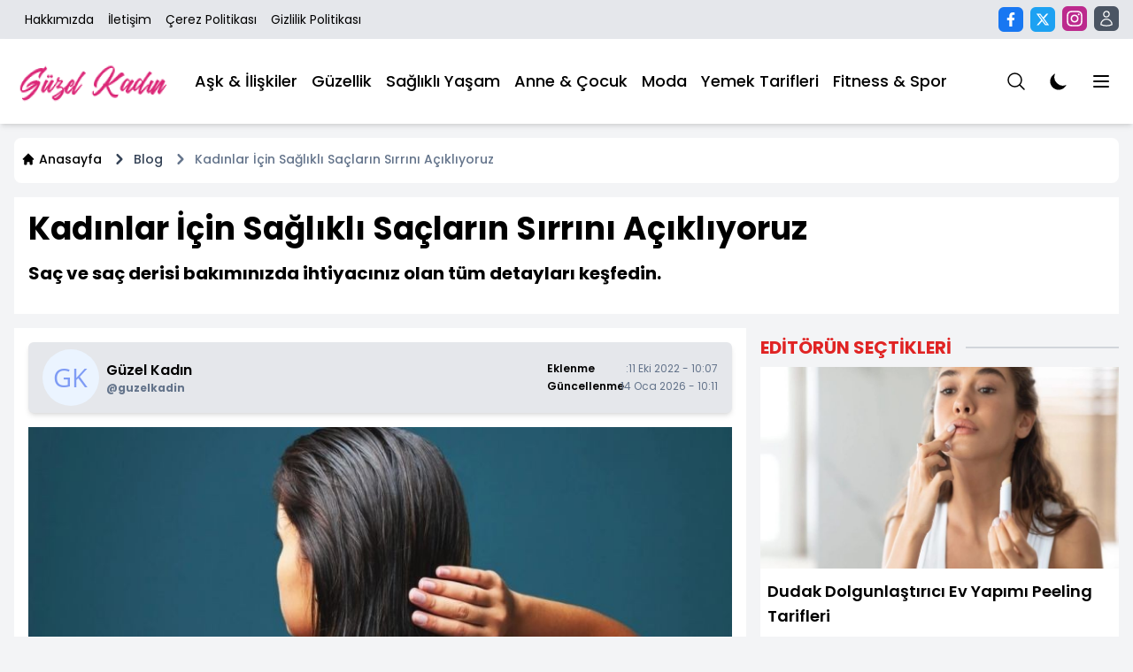

--- FILE ---
content_type: text/html; charset=UTF-8
request_url: https://www.guzelkadin.com.tr/post/kadinlar-icin-saglikli-saclarin-sirrini-acikliyoruz
body_size: 13154
content:
<!DOCTYPE html>
<html lang="tr">
<head>
    <meta charset="utf-8">
    <meta name="viewport" content="width=device-width, initial-scale=1">
    <meta name="csrf-token" content="DZ8g1srRXIREC3T6Nhvwoc8ZW6D314gzUBeCJASb">
    <title>Kadınlar İçin Sağlıklı Saçların Sırrını Açıklıyoruz</title>
    <meta name="description" content="Saç ve saç derisi bakımınızda ihtiyacınız olan tüm detayları keşfedin.">
    <meta name="keywords" content="">
    <link href="https://www.guzelkadin.com.tr/post/kadinlar-icin-saglikli-saclarin-sirrini-acikliyoruz" rel="canonical">
    <link rel="manifest" href="https://www.guzelkadin.com.tr/manifest.json">
    <link rel="apple-touch-icon" href="https://www.guzelkadin.com.tr/storage/logo/192x192.png">
    <link rel="image_src" type="image/jpeg" href="https://www.guzelkadin.com.tr/storage/posts/2022/10/kadinlar-icin-saglikli-saclarin-sirrini-acikliyoruz.jpg">
    <meta name="theme-color" content="#f3f4f6">
    <meta content="https://www.guzelkadin.com.tr/post/kadinlar-icin-saglikli-saclarin-sirrini-acikliyoruz" property="og:url">
    <meta content="website" property="og:type">
    <meta content="Kadınlar İçin Sağlıklı Saçların Sırrını Açıklıyoruz" property="og:title">
    <meta content="https://www.guzelkadin.com.tr/storage/posts/2022/10/kadinlar-icin-saglikli-saclarin-sirrini-acikliyoruz.jpg" property="og:image">
    <meta property="og:image:width" content="827">
    <meta property="og:image:height" content="465">
    <meta content="Kadınlar İçin Sağlıklı Saçların Sırrını Açıklıyoruz" property="og:image:alt">
    <meta content="Saç ve saç derisi bakımınızda ihtiyacınız olan tüm detayları keşfedin." property="og:description">
    <meta content="Güzel Kadın" property="og:site_name">
    <meta content="tr" property="og:locale">
    <meta content="summary_large_image" name="twitter:card">
    <meta content="https://www.guzelkadin.com.tr/post/kadinlar-icin-saglikli-saclarin-sirrini-acikliyoruz" name="twitter:url">
    <meta content="Kadınlar İçin Sağlıklı Saçların Sırrını Açıklıyoruz" name="twitter:title">
    <meta content="Saç ve saç derisi bakımınızda ihtiyacınız olan tüm detayları keşfedin." name="twitter:description">
    <meta content="https://www.guzelkadin.com.tr/storage/posts/2022/10/kadinlar-icin-saglikli-saclarin-sirrini-acikliyoruz.jpg" name="twitter:image:src">
    <meta content="Kadınlar İçin Sağlıklı Saçların Sırrını Açıklıyoruz" name="twitter:image:alt">
    <meta content="https://www.guzelkadin.com.tr" name="twitter:domain">
    <link href="https://www.guzelkadin.com.tr/storage/logo/favicon.png" rel="shortcut icon">
    <meta name="robots" content="index,follow">
    <meta name="googlebot" content="index,follow">
    
        <script type="application/ld+json">{"@context":"https:\/\/schema.org","@type":"Organization","name":"Güzel Kadın","url":"https:\/\/www.guzelkadin.com.tr","logo":{"@type":"ImageObject","url":"https:\/\/images.guzelkadin.com.tr\/logo\/logo.png","width":180,"height":80},"sameAs":["https:\/\/www.facebook.com\/guzelkadinblog","https:\/\/twitter.com\/guzelkadinblog","https:\/\/www.instagram.com\/guzelkadinblog\/"]}</script>
    <script type="application/ld+json">{"@context":"https:\/\/schema.org","@type":"WebSite","url":"https:\/\/www.guzelkadin.com.tr","potentialAction":{"@type":"SearchAction","target":"https:\/\/www.guzelkadin.com.tr\/search?q={search_term_string}","query-input":"required name=search_term_string"}}</script>
    <script type="application/ld+json">{"@context":"https:\/\/schema.org","@type":"BreadcrumbList","itemListElement":[{"@type":"ListItem","position":1,"item":{"@type":"Thing","@id":"https:\/\/www.guzelkadin.com.tr","name":"Anasayfa"}},{"@type":"ListItem","position":2,"item":{"@type":"Thing","@id":"https:\/\/www.guzelkadin.com.tr\/arsiv","name":"Arşiv"}},{"@type":"ListItem","position":3,"item":{"@type":"Thing","@id":"https:\/\/www.guzelkadin.com.tr\/post\/kadinlar-icin-saglikli-saclarin-sirrini-acikliyoruz","name":"Kadınlar İçin Sağlıklı Saçların Sırrını Açıklıyoruz"}}]}</script>
    <script type="application/ld+json">{"@context":"https:\/\/schema.org","@type":"NewsArticle","mainEntityOfPage":"https:\/\/www.guzelkadin.com.tr\/post\/kadinlar-icin-saglikli-saclarin-sirrini-acikliyoruz","articleSection":"Güzellik, Saç","headline":"Kadınlar İçin Sağlıklı Saçların Sırrını Açıklıyoruz","name":"Kadınlar İçin Sağlıklı Saçların Sırrını Açıklıyoruz","description":"Saç ve saç derisi bakımınızda ihtiyacınız olan tüm detayları keşfedin.","articleBody":"Sağlıklı saçlara kavuşmak düzenli yapılan bakım rutinleri ve doğru ürünlerin doğru şekillerde kullanılmasından geçiyor. Peki siz saçlarınızın sağlığını yeterince önemsiyor musunuz? Doğru bir bakım rutini edinerek ve bu bakımları düzenli olarak saçlarınıza uygulayarak daha sağlıklı, daha canlı ve daha parlak saçlara kavuşabilirsiniz.\r\nSaçınızın yumuşak, canlı ve parlak olması için saçları nasıl kuruttuğunuzdan, durulama suyunuzun sıcaklığına kadar birçok etken önem taşıyor. Tabii bunlar arasında en çok öne çıkanlardan birkaçı da saçınızın ihtiyacına ve saç tipinize uygun şampuan seçmekten geçiyor. Gelin sağlıklı saçlara kavuşmak için bakım rutininize eklemeniz gereken detayları keşfedelim.\r\nSaç ihtiyacınıza yönelik şampuan kullanın\r\nKullandığınız şampuanı düzenli olarak kullanmak saçlarınızın şampuanın içeriğine alışması ve etkinin artması için oldukça önemli. Bu noktada saç tipinize ve saçınızın ihtiyacına uygun şampuanınızı seçtikten sonra bu şampuanı kullanmayı bir rutin haline getirmenizde fayda var.\r\nPeki saçınıza uygun şampuanı nasıl seçebilirsiniz? Clear Women Şampuan Serisi birçok farklı saç sorununa çözüm sunan bir yelpazeye sahip. Bu sayede saçınızın tüm ihtiyaçlarını tek bir şampuan ile karşılamanız da mümkün. Şimdi baştan sonra yenilenen yeni sıvı jel formülü ve içeriğindeki B3 vitamini ve tohum yağı sayesinde  saç derinizi besliyor.\r\nClear Women Yumuşak &amp; Parlak Şampuan saçlarınıza 3 kata kadar daha yumuşak* saçlar sunuyor. Clear Women Bitkisel Sentez ile 3 kata kadar daha hacimli saçlara** kavuşabilirsiniz. Clear Women Saç Dökülmesine Karşı Şampuan ile de 10 kata kadar daha az dökülen*** saçlara sahip olabilirsiniz.\r\nClear Women’ın saç ve saç derisindeki uzmanlığı ile saçlarınıza ihtiyacı olan bakımı sağlayabilir. Yumuşacık, canlı ve sağlıklı saçlara kavuşabilirsiniz. Duş rutininize eklemeyi unutmayın.\r\nSaçlarınızı yıkadığınız suyun sıcaklığı önemli\r\nEvet şampuanınızı seçtiniz. Sırada onu nasıl kullanacağınız var. Şampuanınızı ıslak saçlarınıza ve saç derinize nazikçe masaj yaparak uygulayın ve iyice durulayın. Saçlarınızı durulamak için kullandığınız suyun sıcaklığı da canlılık için oldukça önemli. Aşırı sıcak su saç tellerinizi ve saç derinizi kurutabilir. Bu da daha cansız ve mat görünen saçlara neden olur. Bu yüzden duşta kullandığınız suyun sıcaklığını ılık olarak ayarlamanız oldukça önemli.\r\nSaçlarınızı doğru şekilde kurutun ve tararken dikkatli olun\r\nYıkama sonrasında sıra saçları taramada ve kurutmada. Öncelikle saçınızı hemen duştan sonra tarıyorsanız bu alışkanlığınızdan vazgeçmelisiniz. Saçlar ıslakken en savunmasız olduğu durumlardan birinde olur. Herhangi bir sert hareket kırılmalara ve kopmalara neden olabilir. Kuru iken taramak ise saçlarınızın yapısını bozarak elektriklenmeye ve kabarmaya neden olabilir. Saçınızı taramak için en doğru zaman; hafif nemli olduğu zaman. Ayrıca kullandığınız tarağın da saçınızın şekline ve yapısına uygun olduğundan emin olun.\r\nIsı ile kurutmayı eğer çok aceleniz yoksa bir kenara bırakabilirsiniz. Duştan çıktıktan sonra yumuşak bir havluyu saçlarınıza bastırıp çekerek fazla suyunu almayı deneyin. Havluyu başınıza sarmayın. Bu işlem de saç tellerinizin kopmasına neden olabilir.\r\nEğer kurutma makinesi kullanmanız gerekiyorsa ısı ayarını düşük tutun ve makineyi saçlarınıza çok yaklaştırmayın.\r\nIsı ile şekillendirici aletlerin kullanımını azaltın\r\nSaçlarınızı şekillendirirken düzleştirici maşa gibi ısı ile şekillendirici aletler kullanıyorsanız, bu aletlerin kullanımını azaltmayı deneyebilirsiniz. Fazla ısı saçlarınızı yakıp kırılmalara neden olabilir. Kullanmanız gereken zamanlarda saçlarınıza ısıya karşı koruyucu bir ürün uygulayabilirsiniz.\r\nSon olarak: Saçlarınıza haftada 1 nem verici bir maske yaparak saç ve saç derinizin nem ihtiyacını da koruyabilirsiniz.","wordCount":759,"image":{"@type":"ImageObject","url":"https:\/\/www.guzelkadin.com.tr\/storage\/posts\/2022\/10\/kadinlar-icin-saglikli-saclarin-sirrini-acikliyoruz.jpg","width":827,"height":465},"datePublished":"2022-10-11T10:07:00+03:00","dateModified":"2026-01-14T10:11:25+03:00","keywords":[],"author":{"@type":"Person","name":"Güzel Kadın","url":"https:\/\/www.guzelkadin.com.tr\/kullanicilar\/guzelkadin"},"publisher":{"@type":"Organization","name":"Güzel Kadın","url":"https:\/\/www.guzelkadin.com.tr","logo":{"@type":"ImageObject","url":"https:\/\/images.guzelkadin.com.tr\/logo\/logo.png","width":180,"height":80},"sameAs":["https:\/\/www.facebook.com\/guzelkadinblog","https:\/\/twitter.com\/guzelkadinblog","https:\/\/www.instagram.com\/guzelkadinblog\/"]}}</script>
    <!-- Scripts -->
    <link rel="preload" as="style" href="https://www.guzelkadin.com.tr/build/assets/app-5e37f4e3.css" /><link rel="modulepreload" href="https://www.guzelkadin.com.tr/build/assets/app-e30582ff.js" /><link rel="stylesheet" href="https://www.guzelkadin.com.tr/build/assets/app-5e37f4e3.css" /><script type="fac54884973de31684a94002-module" src="https://www.guzelkadin.com.tr/build/assets/app-e30582ff.js"></script>    <!-- Google tag (gtag.js) -->
<script async src="https://www.googletagmanager.com/gtag/js?id=G-QDR55PCJXY" type="fac54884973de31684a94002-text/javascript"></script>
<script type="fac54884973de31684a94002-text/javascript">
  window.dataLayer = window.dataLayer || [];
  function gtag(){dataLayer.push(arguments);}
  gtag('js', new Date());

  gtag('config', 'G-QDR55PCJXY');
</script>
</head>
<body x-data="{sidebarOpen : false, searchOpen : false, scrollTo:false}"
      class="min-h-screen bg-gray-100 dark:bg-slate-900">
<div
    x-show="searchOpen"
    :class="searchOpen ? 'block' : 'hidden'"
    class="fixed z-30 inset-0 flex items-center justify-center" style="display: none">
    <div x-show="searchOpen"
         :class="searchOpen ? 'block' : 'hidden'"
         @click="searchOpen = false"
         class="absolute w-full h-full bg-black dark:bg-white opacity-70 transition-opacity z-30"
         style="display: none"></div>
    <div class="relative bg-white rounded-md w-2/3 z-40 dark:bg-slate-800">
        <form action="https://www.guzelkadin.com.tr/search" method="get" class="flex p-2">
            <input type="text" id="q" name="q" class="w-full" placeholder="Lütfen aramak istediğiniz kelimeyi yazınız."
                   required>
            <button type="submit"
                    class="block text-white text-sm font-semibold rounded-lg bg-red-600 hover:bg-red-500 ml-1 px-3 focus:outline-none">
                Ara
            </button>
        </form>
    </div>
</div>
<div x-show="sidebarOpen"
     :class="sidebarOpen ? 'block' : 'hidden'"
     @click="sidebarOpen = false"
     class="fixed z-30 inset-0 bg-black opacity-70 transition-opacity"
     style="display: none">
</div>
<div x-show="sidebarOpen" class="relative h-auto">
    <div id="sidebarPerfect" x-show="sidebarOpen"
         x-transition:enter="transition translate-x-0 ease-out duration-300"
         x-transition:enter-start="opacity-0 transform scale-80"
         x-transition:enter-end="opacity-100 transform scale-100"
         x-transition:leave="transition -translate-x-full ease-in"
         x-transition:leave-start="opacity-100 transform scale-100"
         x-transition:leave-end="opacity-0 transform scale-80"
         class="fixed z-40 inset-y-0 left-0 w-80 bg-white dark:bg-slate-900 overflow-x-hidden overflow-y-auto scrollbar-thin scrollbar-thumb-red-600 scrollbar-track-red-300"
         style="display: none">
        <div class="flex items-center justify-center h-24 shadow-md">
            <a class="mx-2" href="https://www.guzelkadin.com.tr">
                <img src="https://www.guzelkadin.com.tr/storage/logo/logo.png" alt="Güzel Kadın" class="dark:hidden">
                <img src="https://www.guzelkadin.com.tr/storage/logo/logo_dark.png" alt="Güzel Kadın" class="hidden dark:block">
            </a>
        </div>
        <ul class="my-3">
            <li>
                <a class="flex items-center mt-3 py-2 px-3 text-gray-500 hover:bg-gray-100 hover:text-red-600 dark:hover:bg-slate-700 dark:hover:text-white"
                   href="https://www.guzelkadin.com.tr">
                    <span class="mx-3 whitespace-nowrap">Anasayfa</span>
                </a>
            </li>
                            <li  class="relative">
                    <a                     class="flex items-center justify-between py-2 px-3 text-gray-500 hover:bg-gray-100 hover:text-red-600 dark:hover:bg-slate-700 dark:hover:text-white"
                       href="https://www.guzelkadin.com.tr/category/ask-iliskiler" target="_self">
                        <span class="mx-3 whitespace-nowrap">Aşk &amp; İlişkiler</span>
                                            </a>
                                    </li>
                            <li  class="relative">
                    <a                     class="flex items-center justify-between py-2 px-3 text-gray-500 hover:bg-gray-100 hover:text-red-600 dark:hover:bg-slate-700 dark:hover:text-white"
                       href="https://www.guzelkadin.com.tr/category/guzellik" target="_self">
                        <span class="mx-3 whitespace-nowrap">Güzellik</span>
                                            </a>
                                    </li>
                            <li  class="relative">
                    <a                     class="flex items-center justify-between py-2 px-3 text-gray-500 hover:bg-gray-100 hover:text-red-600 dark:hover:bg-slate-700 dark:hover:text-white"
                       href="https://www.guzelkadin.com.tr/category/saglikli-yasam" target="_self">
                        <span class="mx-3 whitespace-nowrap">Sağlıklı Yaşam</span>
                                            </a>
                                    </li>
                            <li  class="relative">
                    <a                     class="flex items-center justify-between py-2 px-3 text-gray-500 hover:bg-gray-100 hover:text-red-600 dark:hover:bg-slate-700 dark:hover:text-white"
                       href="https://www.guzelkadin.com.tr/category/anne-cocuk" target="_self">
                        <span class="mx-3 whitespace-nowrap">Anne &amp; Çocuk</span>
                                            </a>
                                    </li>
                            <li  class="relative">
                    <a                     class="flex items-center justify-between py-2 px-3 text-gray-500 hover:bg-gray-100 hover:text-red-600 dark:hover:bg-slate-700 dark:hover:text-white"
                       href="https://www.guzelkadin.com.tr/category/moda" target="_self">
                        <span class="mx-3 whitespace-nowrap">Moda</span>
                                            </a>
                                    </li>
                            <li  class="relative">
                    <a                     class="flex items-center justify-between py-2 px-3 text-gray-500 hover:bg-gray-100 hover:text-red-600 dark:hover:bg-slate-700 dark:hover:text-white"
                       href="https://www.guzelkadin.com.tr/category/yemek-tarifleri" target="_self">
                        <span class="mx-3 whitespace-nowrap">Yemek Tarifleri</span>
                                            </a>
                                    </li>
                            <li  class="relative">
                    <a                     class="flex items-center justify-between py-2 px-3 text-gray-500 hover:bg-gray-100 hover:text-red-600 dark:hover:bg-slate-700 dark:hover:text-white"
                       href="https://www.guzelkadin.com.tr/category/fitness-spor" target="_self">
                        <span class="mx-3 whitespace-nowrap">Fitness &amp; Spor</span>
                                            </a>
                                    </li>
                    </ul>
    </div>
</div>
<div class="hidden lg:block bg-gray-200 dark:bg-slate-700">
    <div class="container">
        <div class="flex items-center justify-between">
            <ul class="flex items-center px-3 py-3 space-x-4 text-sm">
                <li><a href="https://www.guzelkadin.com.tr/sayfa/hakkimizda"
                       class="whitespace-nowrap hover:text-red-600 dark:text-slate-300 dark:hover:text-white">Hakkımızda</a>
                </li>
                <li><a href="https://www.guzelkadin.com.tr/iletisim"
                       class="whitespace-nowrap hover:text-red-600 dark:text-slate-300 dark:hover:text-white">İletişim</a>
                </li>
                <li><a href="https://www.guzelkadin.com.tr/sayfa/cerez-politikasi"
                       class="whitespace-nowrap hover:text-red-600 dark:text-slate-300 dark:hover:text-white">Çerez
                        Politikası</a></li>
                <li><a href="https://www.guzelkadin.com.tr/sayfa/gizlilik-politikasi"
                       class="whitespace-nowrap hover:text-red-600 dark:text-slate-300 dark:hover:text-white">Gizlilik
                        Politikası</a>
                </li>
            </ul>
            <div class="flex items-center space-x-1">
                <div class="relative">
                    <ul class="flex items-center space-x-2">
                                                    <li>
                                <a href="https://www.facebook.com/guzelkadinblog" title="Facebook" target="_blank"
                                   class="inline-flex justify-center items-center w-7 h-7 facebook-btn rounded-md">
                                    <svg class="w-4 h-4" fill="#ffffff" xmlns="http://www.w3.org/2000/svg"
                                         viewBox="0 0 320 512">
                                        <path
                                            d="M279.14 288l14.22-92.66h-88.91v-60.13c0-25.35 12.42-50.06 52.24-50.06h40.42V6.26S260.43 0 225.36 0c-73.22 0-121.08 44.38-121.08 124.72v70.62H22.89V288h81.39v224h100.17V288z"></path>
                                    </svg>
                                </a>
                            </li>
                                                                            <li>
                                <a href="https://twitter.com/guzelkadinblog" title="Twitter" target="_blank"
                                   class="inline-flex justify-center items-center w-7 h-7 twitter-btn rounded-md">
                                    <svg class="w-4 h-4" fill="#ffffff" xmlns="http://www.w3.org/2000/svg"
                                         viewBox="0 0 512 512">
                                        <path
                                            d="M389.2 48h70.6L305.6 224.2 487 464H345L233.7 318.6 106.5 464H35.8L200.7 275.5 26.8 48H172.4L272.9 180.9 389.2 48zM364.4 421.8h39.1L151.1 88h-42L364.4 421.8z"/>
                                        </path>
                                    </svg>
                                </a>
                            </li>
                                                                            <li>
                                <a href="https://www.instagram.com/guzelkadinblog/" title="Instagram" target="_blank"
                                   class="inline-flex justify-center items-center w-7 h-7 instagram-btn rounded-md">
                                    <svg class="w-5 h-5" fill="#ffffff" xmlns="http://www.w3.org/2000/svg"
                                         viewBox="0 0 448 512">
                                        <path
                                            d="M224.1 141c-63.6 0-114.9 51.3-114.9 114.9s51.3 114.9 114.9 114.9S339 319.5 339 255.9 287.7 141 224.1 141zm0 189.6c-41.1 0-74.7-33.5-74.7-74.7s33.5-74.7 74.7-74.7 74.7 33.5 74.7 74.7-33.6 74.7-74.7 74.7zm146.4-194.3c0 14.9-12 26.8-26.8 26.8-14.9 0-26.8-12-26.8-26.8s12-26.8 26.8-26.8 26.8 12 26.8 26.8zm76.1 27.2c-1.7-35.9-9.9-67.7-36.2-93.9-26.2-26.2-58-34.4-93.9-36.2-37-2.1-147.9-2.1-184.9 0-35.8 1.7-67.6 9.9-93.9 36.1s-34.4 58-36.2 93.9c-2.1 37-2.1 147.9 0 184.9 1.7 35.9 9.9 67.7 36.2 93.9s58 34.4 93.9 36.2c37 2.1 147.9 2.1 184.9 0 35.9-1.7 67.7-9.9 93.9-36.2 26.2-26.2 34.4-58 36.2-93.9 2.1-37 2.1-147.8 0-184.8zM398.8 388c-7.8 19.6-22.9 34.7-42.6 42.6-29.5 11.7-99.5 9-132.1 9s-102.7 2.6-132.1-9c-19.6-7.8-34.7-22.9-42.6-42.6-11.7-29.5-9-99.5-9-132.1s-2.6-102.7 9-132.1c7.8-19.6 22.9-34.7 42.6-42.6 29.5-11.7 99.5-9 132.1-9s102.7-2.6 132.1 9c19.6 7.8 34.7 22.9 42.6 42.6 11.7 29.5 9 99.5 9 132.1s2.7 102.7-9 132.1z"></path>
                                    </svg>
                                </a>
                            </li>
                                                                                                                                                                                                <li>
                            <button type="button" id="userMenuButton" data-dropdown-toggle="userMenu"
                                    data-dropdown-placement="bottom-end"
                                    class="inline-flex justify-center items-center w-7 h-7 bg-gray-600 hover:bg-gray-700 text-white rounded-md">
                                <svg class="w-5 h-5" xmlns="http://www.w3.org/2000/svg" fill="none" viewBox="0 0 24 24"
                                     stroke-width="1.5" stroke="currentColor">
                                    <path stroke-linecap="round" stroke-linejoin="round"
                                          d="M15.75 6a3.75 3.75 0 11-7.5 0 3.75 3.75 0 017.5 0zM4.501 20.118a7.5 7.5 0 0114.998 0A17.933 17.933 0 0112 21.75c-2.676 0-5.216-.584-7.499-1.632z"/>
                                </svg>
                            </button>
                        </li>
                    </ul>
                    <div id="userMenu" data-dropdown-show="false"
                         class="hidden z-30 w-44 bg-white rounded divide-y divide-gray-100 shadow dark:bg-slate-700">
                        <ul aria-labelledby="userMenuButton" class="py-1 text-sm">
                                                            <li>
                                    <a href="https://www.guzelkadin.com.tr/register"
                                       class="block py-2 px-4 hover:bg-gray-100 dark:hover:bg-slate-600 dark:text-slate-300">Kayıt
                                        Ol</a>
                                </li>
                                <li>
                                    <a href="https://www.guzelkadin.com.tr/login"
                                       class="block py-2 px-4 hover:bg-gray-100 dark:hover:bg-slate-600 dark:text-slate-300">Giriş
                                        Yap</a>
                                </li>
                                                    </ul>
                    </div>
                </div>
            </div>
        </div>
    </div>
</div>

<header class="bg-white dark:bg-slate-800 shadow-md sticky top-0 z-20">
    <div class="container">
        <div class="flex items-center justify-between">
            <div class="flex items-center">
                <a href="https://www.guzelkadin.com.tr" class="py-2">
                    <img src="https://www.guzelkadin.com.tr/storage/logo/logo.png" alt="Güzel Kadın" class="dark:hidden">
                    <img src="https://www.guzelkadin.com.tr/storage/logo/logo_dark.png" alt="Güzel Kadın" class="hidden dark:block">
                </a>
                <ul class="ml-6 hidden lg:flex items-center space-x-4">
                                            <li >
                            <a href="https://www.guzelkadin.com.tr/category/ask-iliskiler" target="_self"
                               class="inline-flex py-2 text-lg font-medium hover:text-red-600 dark:text-slate-300 dark:hover:text-white">
                                <span class="whitespace-nowrap">Aşk &amp; İlişkiler</span>
                            </a>
                                                    </li>
                                            <li >
                            <a href="https://www.guzelkadin.com.tr/category/guzellik" target="_self"
                               class="inline-flex py-2 text-lg font-medium hover:text-red-600 dark:text-slate-300 dark:hover:text-white">
                                <span class="whitespace-nowrap">Güzellik</span>
                            </a>
                                                    </li>
                                            <li >
                            <a href="https://www.guzelkadin.com.tr/category/saglikli-yasam" target="_self"
                               class="inline-flex py-2 text-lg font-medium hover:text-red-600 dark:text-slate-300 dark:hover:text-white">
                                <span class="whitespace-nowrap">Sağlıklı Yaşam</span>
                            </a>
                                                    </li>
                                            <li >
                            <a href="https://www.guzelkadin.com.tr/category/anne-cocuk" target="_self"
                               class="inline-flex py-2 text-lg font-medium hover:text-red-600 dark:text-slate-300 dark:hover:text-white">
                                <span class="whitespace-nowrap">Anne &amp; Çocuk</span>
                            </a>
                                                    </li>
                                            <li >
                            <a href="https://www.guzelkadin.com.tr/category/moda" target="_self"
                               class="inline-flex py-2 text-lg font-medium hover:text-red-600 dark:text-slate-300 dark:hover:text-white">
                                <span class="whitespace-nowrap">Moda</span>
                            </a>
                                                    </li>
                                            <li >
                            <a href="https://www.guzelkadin.com.tr/category/yemek-tarifleri" target="_self"
                               class="inline-flex py-2 text-lg font-medium hover:text-red-600 dark:text-slate-300 dark:hover:text-white">
                                <span class="whitespace-nowrap">Yemek Tarifleri</span>
                            </a>
                                                    </li>
                                            <li >
                            <a href="https://www.guzelkadin.com.tr/category/fitness-spor" target="_self"
                               class="inline-flex py-2 text-lg font-medium hover:text-red-600 dark:text-slate-300 dark:hover:text-white">
                                <span class="whitespace-nowrap">Fitness &amp; Spor</span>
                            </a>
                                                    </li>
                                    </ul>
            </div>
            <div class="flex items-center space-x-2">
                <button aria-label="Menu" @click="searchOpen = true"
                        class="inline-flex items-center justify-center p-2 rounded-md hover:text-red-600 dark:text-slate-300 dark:hover:text-white hover:bg-gray-200 dark:hover:bg-slate-700 focus:outline-none transition duration-150 ease-in-out">
                    <svg xmlns="http://www.w3.org/2000/svg" fill="none" viewBox="0 0 24 24" stroke-width="1.5"
                         stroke="currentColor" class="w-6 h-6">
                        <path stroke-linecap="round" stroke-linejoin="round"
                              d="M21 21l-5.197-5.197m0 0A7.5 7.5 0 105.196 5.196a7.5 7.5 0 0010.607 10.607z"/>
                    </svg>
                </button>
                <div x-data="{ isDarkMode: localStorage.getItem('darkMode') === 'enabled' }">
                    <button id="darkModeToggle" type="button"
                            class="inline-flex items-center justify-center p-2 rounded-md hover:text-red-600 dark:text-slate-300 dark:hover:text-white hover:bg-gray-200 dark:hover:bg-slate-700 focus:outline-none transition duration-150 ease-in-out"
                            x-bind:class="{ 'dark': isDarkMode }"
                            @click="isDarkMode = !isDarkMode; localStorage.setItem('darkMode', isDarkMode ? 'enabled' : 'disabled')">
                        <svg x-cloak x-show="!isDarkMode" class="w-6 h-6" fill="currentColor" viewBox="0 0 20 20"
                             xmlns="http://www.w3.org/2000/svg">
                            <!-- Dark Mode Icon -->
                            <path d="M17.293 13.293A8 8 0 016.707 2.707a8.001 8.001 0 1010.586 10.586z"></path>
                        </svg>
                        <svg x-cloak x-show="isDarkMode" class="w-6 h-6" fill="currentColor" viewBox="0 0 20 20"
                             xmlns="http://www.w3.org/2000/svg">
                            <!-- Light Mode Icon -->
                            <path
                                d="M10 2a1 1 0 011 1v1a1 1 0 11-2 0V3a1 1 0 011-1zm4 8a4 4 0 11-8 0 4 4 0 018 0zm-.464 4.95l.707.707a1 1 0 001.414-1.414l-.707-.707a1 1 0 00-1.414 1.414zm2.12-10.607a1 1 0 010 1.414l-.706.707a1 1 0 11-1.414-1.414l.707-.707a1 1 0 011.414 0zM17 11a1 1 0 100-2h-1a1 1 0 100 2h1zm-7 4a1 1 0 011 1v1a1 1 0 11-2 0v-1a1 1 0 011-1zM5.05 6.464A1 1 0 106.465 5.05l-.708-.707a1 1 0 00-1.414 1.414l.707.707zm1.414 8.486l-.707.707a1 1 0 01-1.414-1.414l.707-.707a1 1 0 011.414 1.414zM4 11a1 1 0 100-2H3a1 1 0 000 2h1z"
                                fill-rule="evenodd" clip-rule="evenodd"></path>
                        </svg>
                    </button>
                </div>
                <button aria-label="Menu" @click="sidebarOpen = true"
                        class="inline-flex items-center justify-center p-2 rounded-md hover:text-red-600 dark:text-slate-300 dark:hover:text-white hover:bg-gray-200 dark:hover:bg-slate-700 focus:outline-none transition duration-150 ease-in-out">
                    <svg width="24" height="24" stroke="currentColor" fill="none" viewBox="0 0 24 24">
                        <path class="inline-flex" stroke-linecap="round" stroke-linejoin="round"
                              stroke-width="2" d="M4 6h16M4 12h16M4 18h16"/>
                    </svg>
                </button>
            </div>
        </div>
    </div>
</header>
<!-- Page Content -->
<main class="my-4">
        <div class="container">
        <div class="my-4 bg-white px-2 py-3 rounded-lg dark:bg-slate-800">
            <ul class="inline-flex items-center space-x-2">
                <li class="inline-flex items-center">
                    <a href="https://www.guzelkadin.com.tr"
                       class="inline-flex items-center text-sm font-medium hover:text-red-600 dark:text-slate-300 dark:hover:text-white">
                        <svg aria-hidden="true" class="w-4 h-4 mr-1" fill="currentColor" viewBox="0 0 20 20"
                             xmlns="http://www.w3.org/2000/svg">
                            <path
                                d="M10.707 2.293a1 1 0 00-1.414 0l-7 7a1 1 0 001.414 1.414L4 10.414V17a1 1 0 001 1h2a1 1 0 001-1v-2a1 1 0 011-1h2a1 1 0 011 1v2a1 1 0 001 1h2a1 1 0 001-1v-6.586l.293.293a1 1 0 001.414-1.414l-7-7z"></path>
                        </svg>
                        Anasayfa
                    </a>
                </li>
                <li>
                    <a href="https://www.guzelkadin.com.tr/arsiv" class="flex items-center text-slate-700 dark:text-slate-400">
                        <svg aria-hidden="true" class="w-6 h-6" fill="currentColor" viewBox="0 0 20 20"
                             xmlns="http://www.w3.org/2000/svg">
                            <path fill-rule="evenodd"
                                  d="M7.293 14.707a1 1 0 010-1.414L10.586 10 7.293 6.707a1 1 0 011.414-1.414l4 4a1 1 0 010 1.414l-4 4a1 1 0 01-1.414 0z"
                                  clip-rule="evenodd"></path>
                        </svg>
                        <span class="ml-1 text-sm font-medium">Blog</span>
                    </a>
                </li>
                <li aria-current="page">
                    <a href="https://www.guzelkadin.com.tr/post/kadinlar-icin-saglikli-saclarin-sirrini-acikliyoruz" class="flex items-center text-slate-500">
                        <svg aria-hidden="true" class="w-6 h-6" fill="currentColor" viewBox="0 0 20 20"
                             xmlns="http://www.w3.org/2000/svg">
                            <path fill-rule="evenodd"
                                  d="M7.293 14.707a1 1 0 010-1.414L10.586 10 7.293 6.707a1 1 0 011.414-1.414l4 4a1 1 0 010 1.414l-4 4a1 1 0 01-1.414 0z"
                                  clip-rule="evenodd"></path>
                        </svg>
                        <span class="ml-1 text-sm font-medium line-clamp-1">Kadınlar İçin Sağlıklı Saçların Sırrını Açıklıyoruz</span>
                    </a>
                </li>
            </ul>
        </div>
                <div class="bg-white p-4 dark:bg-slate-800 my-4">
            <h1 class="font-bold text-xl md:text-4xl mb-4 dark:text-slate-300">Kadınlar İçin Sağlıklı Saçların Sırrını Açıklıyoruz</h1>
            <h2 class="font-bold md:text-xl mb-4 dark:text-slate-400">Saç ve saç derisi bakımınızda ihtiyacınız olan tüm detayları keşfedin.</h2>
        </div>
                <div class="my-4">
            <div class="grid grid-cols-12 gap-4">
                <div class="w-full col-span-12 lg:col-span-8">
                    <div class="bg-white p-4 dark:bg-slate-800">
                        <div
                            class="flex h-20 items-center justify-between rounded-md bg-gray-200 shadow-md p-4 mb-4 dark:bg-slate-700">
                            <a href="https://www.guzelkadin.com.tr/kullanicilar/guzelkadin" class="flex items-center">
                                <img class="lazyload mr-2 h-16 w-16 rounded-full object-cover"
                                     data-src="https://ui-avatars.com/api/?name=G%C3%BCzel+Kad%C4%B1n&amp;color=7F9CF5&amp;background=EBF4FF" alt="Güzel Kadın"/>
                                <div>
                                    <h2 class="text-base font-semibold dark:text-slate-300">Güzel Kadın</h2>
                                    <p class="text-xs font-bold text-slate-500">@<span>guzelkadin</span>
                                    </p>
                                </div>
                            </a>
                            <div class="flex flex-col space-y-1">
                                <div class="flex items-center justify-between">
                                    <p class="text-xs flex-1 font-semibold w-20 dark:text-slate-400">Eklenme</p>
                                    <p class="text-xs text-slate-500">
                                        :11 Eki 2022 - 10:07</p>
                                </div>
                                <div class="flex items-center justify-between">
                                    <p class="text-xs flex-1 font-semibold w-20 dark:text-slate-400">Güncellenme</p>
                                    <p class="text-xs text-slate-500">
                                        :14 Oca 2026 - 10:11</p>
                                </div>
                            </div>
                        </div>
                                                    <img data-src="https://www.guzelkadin.com.tr/storage/posts/2022/10/kadinlar-icin-saglikli-saclarin-sirrini-acikliyoruz.jpg" alt="Kadınlar İçin Sağlıklı Saçların Sırrını Açıklıyoruz" class="lazyload mb-4">
                                                                                                <div class="flex items-center justify-between my-4">
                            <ul class="flex items-center justify-center space-x-2">
    <li>
        <a href="https://www.facebook.com/sharer.php?u=https://www.guzelkadin.com.tr/post/kadinlar-icin-saglikli-saclarin-sirrini-acikliyoruz" title="Facebook" target="_blank"
           class="inline-flex justify-center items-center w-7 h-7 facebook-btn rounded-md">
            <svg class="w-4 h-4" fill="#ffffff" xmlns="http://www.w3.org/2000/svg"
                 viewBox="0 0 320 512">
                <path
                    d="M279.14 288l14.22-92.66h-88.91v-60.13c0-25.35 12.42-50.06 52.24-50.06h40.42V6.26S260.43 0 225.36 0c-73.22 0-121.08 44.38-121.08 124.72v70.62H22.89V288h81.39v224h100.17V288z"></path>
            </svg>
        </a>
    </li>
    <li>
        <a href="https://twitter.com/share?url=https://www.guzelkadin.com.tr/post/kadinlar-icin-saglikli-saclarin-sirrini-acikliyoruz&text=Kadınlar İçin Sağlıklı Saçların Sırrını Açıklıyoruz" title="Twitter" target="_blank"
           class="inline-flex justify-center items-center w-7 h-7 twitter-btn rounded-md">
            <svg class="w-4 h-4" fill="#ffffff" xmlns="http://www.w3.org/2000/svg"
                 viewBox="0 0 512 512">
                <path
                    d="M389.2 48h70.6L305.6 224.2 487 464H345L233.7 318.6 106.5 464H35.8L200.7 275.5 26.8 48H172.4L272.9 180.9 389.2 48zM364.4 421.8h39.1L151.1 88h-42L364.4 421.8z"/>
                </path>
            </svg>
        </a>
    </li>
    <li>
        <a href="https://api.whatsapp.com/send?text=https://www.guzelkadin.com.tr/post/kadinlar-icin-saglikli-saclarin-sirrini-acikliyoruz" title="Whatsapp" target="_blank"
           class="inline-flex justify-center items-center w-7 h-7 whatsapp-btn rounded-md">
            <svg class="w-5 h-5" fill="#ffffff" xmlns="http://www.w3.org/2000/svg"
                 viewBox="0 0 448 512">
                <path
                    d="M380.9 97.1C339 55.1 283.2 32 223.9 32c-122.4 0-222 99.6-222 222 0 39.1 10.2 77.3 29.6 111L0 480l117.7-30.9c32.4 17.7 68.9 27 106.1 27h.1c122.3 0 224.1-99.6 224.1-222 0-59.3-25.2-115-67.1-157zm-157 341.6c-33.2 0-65.7-8.9-94-25.7l-6.7-4-69.8 18.3L72 359.2l-4.4-7c-18.5-29.4-28.2-63.3-28.2-98.2 0-101.7 82.8-184.5 184.6-184.5 49.3 0 95.6 19.2 130.4 54.1 34.8 34.9 56.2 81.2 56.1 130.5 0 101.8-84.9 184.6-186.6 184.6zm101.2-138.2c-5.5-2.8-32.8-16.2-37.9-18-5.1-1.9-8.8-2.8-12.5 2.8-3.7 5.6-14.3 18-17.6 21.8-3.2 3.7-6.5 4.2-12 1.4-32.6-16.3-54-29.1-75.5-66-5.7-9.8 5.7-9.1 16.3-30.3 1.8-3.7.9-6.9-.5-9.7-1.4-2.8-12.5-30.1-17.1-41.2-4.5-10.8-9.1-9.3-12.5-9.5-3.2-.2-6.9-.2-10.6-.2-3.7 0-9.7 1.4-14.8 6.9-5.1 5.6-19.4 19-19.4 46.3 0 27.3 19.9 53.7 22.6 57.4 2.8 3.7 39.1 59.7 94.8 83.8 35.2 15.2 49 16.5 66.6 13.9 10.7-1.6 32.8-13.4 37.4-26.4 4.6-13 4.6-24.1 3.2-26.4-1.3-2.5-5-3.9-10.5-6.6z"/>
            </svg>
        </a>
    </li>
    <li>
        <a href="https://t.me/share/url?url=https://www.guzelkadin.com.tr/post/kadinlar-icin-saglikli-saclarin-sirrini-acikliyoruz&text=Kadınlar İçin Sağlıklı Saçların Sırrını Açıklıyoruz" title="Telegram" target="_blank"
           class="inline-flex justify-center items-center w-7 h-7 telegram-btn rounded-md">
            <svg class="w-4 h-4" fill="#ffffff" xmlns="http://www.w3.org/2000/svg"
                 viewBox="0 0 496 512">
                <path
                    d="M446.7 98.6l-67.6 318.8c-5.1 22.5-18.4 28.1-37.3 17.5l-103-75.9-49.7 47.8c-5.5 5.5-10.1 10.1-20.7 10.1l7.4-104.9 190.9-172.5c8.3-7.4-1.8-11.5-12.9-4.1L117.8 284 16.2 252.2c-22.1-6.9-22.5-22.1 4.6-32.7L418.2 66.4c18.4-6.9 34.5 4.1 28.5 32.2z"></path>
            </svg>
        </a>
    </li>
    <li>
        <a href="https://www.linkedin.com/shareArticle?url=https://www.guzelkadin.com.tr/post/kadinlar-icin-saglikli-saclarin-sirrini-acikliyoruz&title=Kadınlar İçin Sağlıklı Saçların Sırrını Açıklıyoruz" title="LinkedIn" target="_blank"
           class="inline-flex justify-center items-center w-7 h-7 linkedin-btn rounded-md">
            <svg class="w-4 h-4" fill="#ffffff" xmlns="http://www.w3.org/2000/svg"
                 viewBox="0 0 448 512">
                <path
                    d="M100.28 448H7.4V148.9h92.88zM53.79 108.1C24.09 108.1 0 83.5 0 53.8a53.79 53.79 0 0 1 107.58 0c0 29.7-24.1 54.3-53.79 54.3zM447.9 448h-92.68V302.4c0-34.7-.7-79.2-48.29-79.2-48.29 0-55.69 37.7-55.69 76.7V448h-92.78V148.9h89.08v40.8h1.3c12.4-23.5 42.69-48.3 87.88-48.3 94 0 111.28 61.9 111.28 142.3V448z"/>
            </svg>
        </a>
    </li>
    <li>
        <a href="/cdn-cgi/l/email-protection#[base64]" title="Mail" target="_blank" class="inline-flex justify-center items-center w-7 h-7 bg-gray-600 hover:bg-gray-700 rounded-md">
            <svg class="w-5 h-5" fill="#ffffff" viewBox="0 0 512 512">
                <path
                    d="M502.3 190.8c3.9-3.1 9.7-.2 9.7 4.7V400c0 26.5-21.5 48-48 48H48c-26.5 0-48-21.5-48-48V195.6c0-5 5.7-7.8 9.7-4.7 22.4 17.4 52.1 39.5 154.1 113.6 21.1 15.4 56.7 47.8 92.2 47.6 35.7.3 72-32.8 92.3-47.6 102-74.1 131.6-96.3 154-113.7zM256 320c23.2.4 56.6-29.2 73.4-41.4 132.7-96.3 142.8-104.7 173.4-128.7 5.8-4.5 9.2-11.5 9.2-18.9v-19c0-26.5-21.5-48-48-48H48C21.5 64 0 85.5 0 112v19c0 7.4 3.4 14.3 9.2 18.9 30.6 23.9 40.7 32.4 173.4 128.7 16.8 12.2 50.2 41.8 73.4 41.4z"/>
            </svg>
        </a>
    </li>
</ul>
                                                    </div>
                                                <div class="prose prose-slate dark:prose-invert max-w-none">
                            <p>Sağlıklı saçlara kavuşmak düzenli yapılan bakım rutinleri ve doğru ürünlerin doğru şekillerde kullanılmasından geçiyor. Peki siz saçlarınızın sağlığını yeterince önemsiyor musunuz? Doğru bir bakım rutini edinerek ve bu bakımları düzenli olarak saçlarınıza uygulayarak daha sağlıklı, daha canlı ve daha parlak saçlara kavuşabilirsiniz.</p>
<p>Saçınızın yumuşak, canlı ve parlak olması için saçları nasıl kuruttuğunuzdan, durulama suyunuzun sıcaklığına kadar birçok etken önem taşıyor. Tabii bunlar arasında en çok öne çıkanlardan birkaçı da saçınızın ihtiyacına ve saç tipinize uygun şampuan seçmekten geçiyor. Gelin sağlıklı saçlara kavuşmak için bakım rutininize eklemeniz gereken detayları keşfedelim.</p>
<h2><strong>Saç ihtiyacınıza yönelik şampuan kullanın</strong></h2>
<p>Kullandığınız şampuanı düzenli olarak kullanmak saçlarınızın şampuanın içeriğine alışması ve etkinin artması için oldukça önemli. Bu noktada saç tipinize ve saçınızın ihtiyacına uygun şampuanınızı seçtikten sonra bu şampuanı kullanmayı bir rutin haline getirmenizde fayda var.</p>
<p>Peki saçınıza uygun şampuanı nasıl seçebilirsiniz? <strong>Clear Women Şampuan Serisi</strong> birçok farklı saç sorununa çözüm sunan bir yelpazeye sahip. Bu sayede saçınızın tüm ihtiyaçlarını tek bir şampuan ile karşılamanız da mümkün. Şimdi baştan sonra yenilenen yeni sıvı jel formülü ve içeriğindeki B3 vitamini ve tohum yağı sayesinde  saç derinizi besliyor.</p>
<p><strong>Clear Women Yumuşak &amp; Parlak Şampuan</strong> saçlarınıza 3 kata kadar daha yumuşak* saçlar sunuyor. <strong>Clear Women Bitkisel Sentez</strong> ile 3 kata kadar daha hacimli saçlara** kavuşabilirsiniz. <strong>Clear Women Saç Dökülmesine Karşı Şampuan</strong> ile de 10 kata kadar daha az dökülen*** saçlara sahip olabilirsiniz.</p>
<p>Clear Women’ın saç ve saç derisindeki uzmanlığı ile saçlarınıza ihtiyacı olan bakımı sağlayabilir. Yumuşacık, canlı ve sağlıklı saçlara kavuşabilirsiniz. Duş rutininize eklemeyi unutmayın.</p>
<h2><strong>Saçlarınızı yıkadığınız suyun sıcaklığı önemli</strong></h2>
<p>Evet şampuanınızı seçtiniz. Sırada onu nasıl kullanacağınız var. Şampuanınızı ıslak saçlarınıza ve saç derinize nazikçe masaj yaparak uygulayın ve iyice durulayın. Saçlarınızı durulamak için kullandığınız suyun sıcaklığı da canlılık için oldukça önemli. Aşırı sıcak su saç tellerinizi ve saç derinizi kurutabilir. Bu da daha cansız ve mat görünen saçlara neden olur. Bu yüzden duşta kullandığınız suyun sıcaklığını ılık olarak ayarlamanız oldukça önemli.</p>
<h2><strong>Saçlarınızı doğru şekilde kurutun ve tararken dikkatli olun</strong></h2>
<p>Yıkama sonrasında sıra saçları taramada ve kurutmada. Öncelikle saçınızı hemen duştan sonra tarıyorsanız bu alışkanlığınızdan vazgeçmelisiniz. Saçlar ıslakken en savunmasız olduğu durumlardan birinde olur. Herhangi bir sert hareket kırılmalara ve kopmalara neden olabilir. Kuru iken taramak ise saçlarınızın yapısını bozarak elektriklenmeye ve kabarmaya neden olabilir. Saçınızı taramak için en doğru zaman; hafif nemli olduğu zaman. Ayrıca kullandığınız tarağın da saçınızın şekline ve yapısına uygun olduğundan emin olun.</p>
<p>Isı ile kurutmayı eğer çok aceleniz yoksa bir kenara bırakabilirsiniz. Duştan çıktıktan sonra yumuşak bir havluyu saçlarınıza bastırıp çekerek fazla suyunu almayı deneyin. Havluyu başınıza sarmayın. Bu işlem de saç tellerinizin kopmasına neden olabilir.</p>
<p>Eğer kurutma makinesi kullanmanız gerekiyorsa ısı ayarını düşük tutun ve makineyi saçlarınıza çok yaklaştırmayın.</p>
<h2><strong>Isı ile şekillendirici aletlerin kullanımını azaltın</strong></h2>
<p>Saçlarınızı şekillendirirken düzleştirici maşa gibi ısı ile şekillendirici aletler kullanıyorsanız, bu aletlerin kullanımını azaltmayı deneyebilirsiniz. Fazla ısı saçlarınızı yakıp kırılmalara neden olabilir. Kullanmanız gereken zamanlarda saçlarınıza ısıya karşı koruyucu bir ürün uygulayabilirsiniz.</p>
<p>Son olarak: Saçlarınıza haftada 1 nem verici bir maske yaparak saç ve saç derinizin nem ihtiyacını da koruyabilirsiniz.</p>
                        </div>
                        <ul class="flex flex-wrap my-4">
                                                    </ul>
                                            </div>
                                            <div class="my-4">
                            <div class="py-2">
                                <div class="flex items-center">
                                    <h3 class="text-xl font-bold text-red-600 whitespace-nowrap">İLGİLİ HABERLER</h3>
                                    <div class="border border-gray-300 w-full ml-4"></div>
                                </div>
                            </div>
                            <div class="flex flex-wrap -m-2">
                                                                    <div class="w-full md:w-1/2 p-2">
                                        <a href="https://www.guzelkadin.com.tr/post/cilt-bakiminin-puf-noktalari-saglikli-ve-parlak-bir-cilt-icin-ipuclari"
                                           class="group hover:text-red-600 relative dark:text-slate-300 dark:hover:text-white">
                                            <div class="overflow-hidden">
                                                <img data-src="https://www.guzelkadin.com.tr/storage/posts/2023/09/cilt-bakiminin-puf-noktalari-saglikli-ve-parlak-bir-cilt-icin-ipuclari.webp"
                                                     alt="Cilt Bakımının Püf Noktaları: Sağlıklı ve Parlak Bir Cilt İçin İpuçları"
                                                     class="lazyload w-full max-h-[278px] sm:max-h-[375px] md:h-auto object-cover transition transform group-hover:scale-110">
                                            </div>
                                            <div class="flex h-[84px] px-2 py-3 bg-white dark:bg-slate-800">
                                                <h2 class="font-semibold line-clamp-2 text-lg leading-7">Cilt Bakımının Püf Noktaları: Sağlıklı ve Parlak Bir Cilt İçin İpuçları</h2>
                                            </div>
                                        </a>
                                    </div>
                                                                    <div class="w-full md:w-1/2 p-2">
                                        <a href="https://www.guzelkadin.com.tr/post/guzel-bir-kadin-icten-ve-distan-gelen-zarafet"
                                           class="group hover:text-red-600 relative dark:text-slate-300 dark:hover:text-white">
                                            <div class="overflow-hidden">
                                                <img data-src="https://www.guzelkadin.com.tr/storage/posts/2023/09/guzel-bir-kadin-icten-ve-distan-gelen-zarafet.jpg"
                                                     alt="Güzel Bir Kadın: İçten ve Dıştan Gelen Zarafet"
                                                     class="lazyload w-full max-h-[278px] sm:max-h-[375px] md:h-auto object-cover transition transform group-hover:scale-110">
                                            </div>
                                            <div class="flex h-[84px] px-2 py-3 bg-white dark:bg-slate-800">
                                                <h2 class="font-semibold line-clamp-2 text-lg leading-7">Güzel Bir Kadın: İçten ve Dıştan Gelen Zarafet</h2>
                                            </div>
                                        </a>
                                    </div>
                                                                    <div class="w-full md:w-1/2 p-2">
                                        <a href="https://www.guzelkadin.com.tr/post/guzellik-ve-bakim-rutininizi-mukemmellestirmenin-yollari"
                                           class="group hover:text-red-600 relative dark:text-slate-300 dark:hover:text-white">
                                            <div class="overflow-hidden">
                                                <img data-src="https://www.guzelkadin.com.tr/storage/posts/2023/09/guzellik-ve-bakim-rutininizi-mukemmellestirmenin-yollari.webp"
                                                     alt="Güzellik ve Bakım Rutininizi Mükemmelleştirmenin Yolları"
                                                     class="lazyload w-full max-h-[278px] sm:max-h-[375px] md:h-auto object-cover transition transform group-hover:scale-110">
                                            </div>
                                            <div class="flex h-[84px] px-2 py-3 bg-white dark:bg-slate-800">
                                                <h2 class="font-semibold line-clamp-2 text-lg leading-7">Güzellik ve Bakım Rutininizi Mükemmelleştirmenin Yolları</h2>
                                            </div>
                                        </a>
                                    </div>
                                                                    <div class="w-full md:w-1/2 p-2">
                                        <a href="https://www.guzelkadin.com.tr/post/makyaj-aynasi-ne-ise-yarar-nasil-secilir"
                                           class="group hover:text-red-600 relative dark:text-slate-300 dark:hover:text-white">
                                            <div class="overflow-hidden">
                                                <img data-src="https://www.guzelkadin.com.tr/storage/posts/2023/07/makyaj-aynasi-ne-ise-yarar-nasil-secilir.jpg"
                                                     alt="Makyaj Aynası Ne İşe Yarar, Nasıl Seçilir?"
                                                     class="lazyload w-full max-h-[278px] sm:max-h-[375px] md:h-auto object-cover transition transform group-hover:scale-110">
                                            </div>
                                            <div class="flex h-[84px] px-2 py-3 bg-white dark:bg-slate-800">
                                                <h2 class="font-semibold line-clamp-2 text-lg leading-7">Makyaj Aynası Ne İşe Yarar, Nasıl Seçilir?</h2>
                                            </div>
                                        </a>
                                    </div>
                                                                    <div class="w-full md:w-1/2 p-2">
                                        <a href="https://www.guzelkadin.com.tr/post/makyaj-sungeri-nedir-ve-cesitleri-nelerdir"
                                           class="group hover:text-red-600 relative dark:text-slate-300 dark:hover:text-white">
                                            <div class="overflow-hidden">
                                                <img data-src="https://www.guzelkadin.com.tr/storage/posts/2023/07/makyaj-sungeri-nedir-ve-cesitleri-nelerdir.jpg"
                                                     alt="Makyaj Süngeri Nedir ve Çeşitleri Nelerdir?"
                                                     class="lazyload w-full max-h-[278px] sm:max-h-[375px] md:h-auto object-cover transition transform group-hover:scale-110">
                                            </div>
                                            <div class="flex h-[84px] px-2 py-3 bg-white dark:bg-slate-800">
                                                <h2 class="font-semibold line-clamp-2 text-lg leading-7">Makyaj Süngeri Nedir ve Çeşitleri Nelerdir?</h2>
                                            </div>
                                        </a>
                                    </div>
                                                                    <div class="w-full md:w-1/2 p-2">
                                        <a href="https://www.guzelkadin.com.tr/post/makyaj-temizleme-pamugu-nedir-nasil-kullanilir"
                                           class="group hover:text-red-600 relative dark:text-slate-300 dark:hover:text-white">
                                            <div class="overflow-hidden">
                                                <img data-src="https://www.guzelkadin.com.tr/storage/posts/2023/07/makyaj-temizleme-pamugu-nedir-nasil-kullanilir.jpg"
                                                     alt="Makyaj Temizleme Pamuğu Nedir, Nasıl Kullanılır?"
                                                     class="lazyload w-full max-h-[278px] sm:max-h-[375px] md:h-auto object-cover transition transform group-hover:scale-110">
                                            </div>
                                            <div class="flex h-[84px] px-2 py-3 bg-white dark:bg-slate-800">
                                                <h2 class="font-semibold line-clamp-2 text-lg leading-7">Makyaj Temizleme Pamuğu Nedir, Nasıl Kullanılır?</h2>
                                            </div>
                                        </a>
                                    </div>
                                                            </div>
                        </div>
                                                            <div class="my-4">
    <div class="py-2">
        <div class="flex items-center">
            <h3 class="text-xl font-bold text-red-600 whitespace-nowrap">YORUMLAR</h3>
            <div class="border border-gray-300 w-full ml-4"></div>
        </div>
    </div>
    <div class="bg-white p-4 dark:bg-slate-800">
        <div x-data="{ name: '', comment: '', remainingChars: 1000, errors: [], successMessage: '' }">
            <div x-cloak x-show="errors.length > 0">
                <ul class="space-y-2">
                    <template x-for="error in errors">
                        <li x-text="error"
                            class="text-xs p-2 bg-red-100 border border-red-400 text-red-700 rounded-md mt-2"></li>
                    </template>
                </ul>
            </div>
            <div x-cloak x-show="successMessage" class="text-green-500">
                <p x-text="successMessage"
                    class="text-xs p-2 bg-green-100 border border-green-400 text-green-700 rounded-md mt-2"></p>
            </div>
            <form @submit.prevent="submitComment" id="commentForm" class="my-4">
                <input type="hidden" name="_token" value="DZ8g1srRXIREC3T6Nhvwoc8ZW6D314gzUBeCJASb" autocomplete="off">                <div class="flex flex-col space-y-2">
                                    <textarea x-model="comment"
                                              x-on:input="remainingChars = 1000 - comment.length"
                                              name="comment" id="comment" class="h-24 text-sm"
                                              maxlength="1000"
                                              placeholder="Kanunlara aykırı, konuyla ilgisi olmayan, küfür içeren yorumlar onaylanmamaktadır. IP adresiniz kaydedilmektedir."></textarea>
                    <div x-cloak x-show="remainingChars <=0"
                         class="text-xs p-2 bg-red-100 border border-red-400 text-red-700 rounded-md mt-2">
                        Maksimum karakter sayısına ulaştınız.
                    </div>
                    <p class="text-xs dark:text-slate-400">Kalan karakter: <span class="text-red-600"
                                                             x-text="remainingChars"></span></p>
                </div>
                <div class="my-4">
                    <input x-model="name" type="text" name="name" id="name" placeholder="Ad / Soyad"
                           class="w-full text-sm">
                </div>
                <button type="submit"
                        x-bind:disabled="comment.length < 3 || name.length < 3"
                        class="bg-red-500 hover:bg-red-600 text-white font-semibold p-2 rounded-md mt-2">
                    Gönder
                </button>
            </form>
        </div>
        <div class="space-y-4">
                    </div>
    </div>
</div>
<script data-cfasync="false" src="/cdn-cgi/scripts/5c5dd728/cloudflare-static/email-decode.min.js"></script><script type="fac54884973de31684a94002-text/javascript">
    function submitComment() {
        const commentableId = "910";
        const commentableType = "post";
        const name = this.name;
        const comment = this.comment;

        axios.post('https://www.guzelkadin.com.tr/comment', {
            commentable_id: commentableId,
            commentable_type: commentableType,
            name: name,
            comment: comment
        })
            .then(response => {
                this.successMessage = response.data.message;
                this.errors = [];
                document.getElementById('commentForm').reset();
                this.remainingChars = 1000;
                setTimeout(() => {
                    this.successMessage = '';
                }, 5000);
            })
            .catch(error => {
                if (error.response && error.response.data && error.response.data.errors) {
                    this.errors = error.response.data.errors;
                    this.successMessage = '';
                } else {
                    console.error('Hata:', error);
                }
            });
    }
</script>
                                    </div>
                <!-- Sağ Sütun -->
                <div class="w-full col-span-12 lg:col-span-4">
                                                                                                        <div class="mb-4">
                            <div class="py-2">
                                <div class="flex items-center">
                                    <h3 class="text-xl font-bold text-red-600 whitespace-nowrap">EDİTÖRÜN
                                        SEÇTİKLERİ</h3>
                                    <div class="border border-gray-300 w-full ml-4"></div>
                                </div>
                            </div>
                                                            <div class="w-full mb-4">
                                    <a href="https://www.guzelkadin.com.tr/post/dudak-dolgunlastirici-ev-yapimi-peeling-tarifleri"
                                       class="group hover:text-red-600 relative dark:text-slate-300 dark:hover:text-white">
                                        <div class="overflow-hidden">
                                            <img data-src="https://www.guzelkadin.com.tr/storage/posts/2022/10/dudak-dolgunlastirici-ev-yapimi-peeling-tarifleri.jpg" alt="Dudak Dolgunlaştırıcı Ev Yapımı Peeling Tarifleri"
                                                 class="lazyload w-full max-h-[278px] sm:max-h-[375px] md:h-auto object-cover transition transform group-hover:scale-110">
                                        </div>
                                        <div class="flex h-[84px] px-2 py-3 bg-white dark:bg-slate-800">
                                            <h2 class="font-semibold line-clamp-2 text-lg leading-7">Dudak Dolgunlaştırıcı Ev Yapımı Peeling Tarifleri</h2>
                                        </div>
                                    </a>
                                </div>
                                                            <div class="w-full mb-4">
                                    <a href="https://www.guzelkadin.com.tr/post/flort-etme-seklin-hayatla-ve-kendinle-iliskine-dair-ne-anlatiyor"
                                       class="group hover:text-red-600 relative dark:text-slate-300 dark:hover:text-white">
                                        <div class="overflow-hidden">
                                            <img data-src="https://www.guzelkadin.com.tr/storage/posts/2022/10/flort-etme-seklin-hayatla-ve-kendinle-iliskine-dair-ne-anlatiyor.jpg" alt="Flört etme şeklin, hayatla ve kendinle ilişkine dair ne anlatıyor?"
                                                 class="lazyload w-full max-h-[278px] sm:max-h-[375px] md:h-auto object-cover transition transform group-hover:scale-110">
                                        </div>
                                        <div class="flex h-[84px] px-2 py-3 bg-white dark:bg-slate-800">
                                            <h2 class="font-semibold line-clamp-2 text-lg leading-7">Flört etme şeklin, hayatla ve kendinle ilişkine dair ne anlatıyor?</h2>
                                        </div>
                                    </a>
                                </div>
                                                            <div class="w-full mb-4">
                                    <a href="https://www.guzelkadin.com.tr/post/derin-ve-anlamli-iliskiler-kurmaniza-yardimci-olacak-ipuclari"
                                       class="group hover:text-red-600 relative dark:text-slate-300 dark:hover:text-white">
                                        <div class="overflow-hidden">
                                            <img data-src="https://www.guzelkadin.com.tr/storage/posts/2022/10/derin-ve-anlamli-iliskiler-kurmaniza-yardimci-olacak-ipuclari.jpg" alt="Derin ve anlamlı ilişkiler kurmanıza yardımcı olacak ipuçları"
                                                 class="lazyload w-full max-h-[278px] sm:max-h-[375px] md:h-auto object-cover transition transform group-hover:scale-110">
                                        </div>
                                        <div class="flex h-[84px] px-2 py-3 bg-white dark:bg-slate-800">
                                            <h2 class="font-semibold line-clamp-2 text-lg leading-7">Derin ve anlamlı ilişkiler kurmanıza yardımcı olacak ipuçları</h2>
                                        </div>
                                    </a>
                                </div>
                                                            <div class="w-full mb-4">
                                    <a href="https://www.guzelkadin.com.tr/post/regl-kac-gun-surer-ne-zaman-baslar-ve-biter"
                                       class="group hover:text-red-600 relative dark:text-slate-300 dark:hover:text-white">
                                        <div class="overflow-hidden">
                                            <img data-src="https://www.guzelkadin.com.tr/storage/posts/2022/10/regl-kac-gun-surer-ne-zaman-baslar-ve-biter.jpg" alt="Regl kaç gün sürer? Ne zaman başlar ve biter?"
                                                 class="lazyload w-full max-h-[278px] sm:max-h-[375px] md:h-auto object-cover transition transform group-hover:scale-110">
                                        </div>
                                        <div class="flex h-[84px] px-2 py-3 bg-white dark:bg-slate-800">
                                            <h2 class="font-semibold line-clamp-2 text-lg leading-7">Regl kaç gün sürer? Ne zaman başlar ve biter?</h2>
                                        </div>
                                    </a>
                                </div>
                                                            <div class="w-full mb-4">
                                    <a href="https://www.guzelkadin.com.tr/post/kadinlar-icin-saglikli-saclarin-sirrini-acikliyoruz"
                                       class="group hover:text-red-600 relative dark:text-slate-300 dark:hover:text-white">
                                        <div class="overflow-hidden">
                                            <img data-src="https://www.guzelkadin.com.tr/storage/posts/2022/10/kadinlar-icin-saglikli-saclarin-sirrini-acikliyoruz.jpg" alt="Kadınlar İçin Sağlıklı Saçların Sırrını Açıklıyoruz"
                                                 class="lazyload w-full max-h-[278px] sm:max-h-[375px] md:h-auto object-cover transition transform group-hover:scale-110">
                                        </div>
                                        <div class="flex h-[84px] px-2 py-3 bg-white dark:bg-slate-800">
                                            <h2 class="font-semibold line-clamp-2 text-lg leading-7">Kadınlar İçin Sağlıklı Saçların Sırrını Açıklıyoruz</h2>
                                        </div>
                                    </a>
                                </div>
                                                            <div class="w-full mb-4">
                                    <a href="https://www.guzelkadin.com.tr/post/ask-dili-nedir-kendi-ask-dilinizi-nasil-bulursunuz"
                                       class="group hover:text-red-600 relative dark:text-slate-300 dark:hover:text-white">
                                        <div class="overflow-hidden">
                                            <img data-src="https://www.guzelkadin.com.tr/storage/posts/2022/10/ask-dili-nedir-kendi-ask-dilinizi-nasil-bulursunuz.jpg" alt="Aşk Dili Nedir? Kendi Aşk Dilinizi Nasıl Bulursunuz?"
                                                 class="lazyload w-full max-h-[278px] sm:max-h-[375px] md:h-auto object-cover transition transform group-hover:scale-110">
                                        </div>
                                        <div class="flex h-[84px] px-2 py-3 bg-white dark:bg-slate-800">
                                            <h2 class="font-semibold line-clamp-2 text-lg leading-7">Aşk Dili Nedir? Kendi Aşk Dilinizi Nasıl Bulursunuz?</h2>
                                        </div>
                                    </a>
                                </div>
                                                            <div class="w-full mb-4">
                                    <a href="https://www.guzelkadin.com.tr/post/derin-dinlenmeye-zaman-ayirin-kendinizi-sarj-edebilmeniz-icin-5-oneri"
                                       class="group hover:text-red-600 relative dark:text-slate-300 dark:hover:text-white">
                                        <div class="overflow-hidden">
                                            <img data-src="https://www.guzelkadin.com.tr/storage/posts/2022/10/derin-dinlenmeye-zaman-ayirin-kendinizi-sarj-edebilmeniz-icin-5-oneri.jpg" alt="Derin dinlenmeye zaman ayırın: Kendinizi şarj edebilmeniz için 5 öneri"
                                                 class="lazyload w-full max-h-[278px] sm:max-h-[375px] md:h-auto object-cover transition transform group-hover:scale-110">
                                        </div>
                                        <div class="flex h-[84px] px-2 py-3 bg-white dark:bg-slate-800">
                                            <h2 class="font-semibold line-clamp-2 text-lg leading-7">Derin dinlenmeye zaman ayırın: Kendinizi şarj edebilmeniz için 5 öneri</h2>
                                        </div>
                                    </a>
                                </div>
                                                            <div class="w-full mb-4">
                                    <a href="https://www.guzelkadin.com.tr/post/cocuklarin-oyunlarina-rehberlik-etmek-neden-onemlidir"
                                       class="group hover:text-red-600 relative dark:text-slate-300 dark:hover:text-white">
                                        <div class="overflow-hidden">
                                            <img data-src="https://www.guzelkadin.com.tr/storage/posts/2022/10/cocuklarin-oyunlarina-rehberlik-etmek-neden-onemlidir.jpg" alt="Çocukların oyunlarına rehberlik etmek neden önemlidir?"
                                                 class="lazyload w-full max-h-[278px] sm:max-h-[375px] md:h-auto object-cover transition transform group-hover:scale-110">
                                        </div>
                                        <div class="flex h-[84px] px-2 py-3 bg-white dark:bg-slate-800">
                                            <h2 class="font-semibold line-clamp-2 text-lg leading-7">Çocukların oyunlarına rehberlik etmek neden önemlidir?</h2>
                                        </div>
                                    </a>
                                </div>
                                                            <div class="w-full mb-4">
                                    <a href="https://www.guzelkadin.com.tr/post/cinsel-tiksinti-bozuklugu-nedir-kimlerde-gorulur"
                                       class="group hover:text-red-600 relative dark:text-slate-300 dark:hover:text-white">
                                        <div class="overflow-hidden">
                                            <img data-src="https://www.guzelkadin.com.tr/storage/posts/2022/09/cinsel-tiksinti-bozuklugu-nedir-kimlerde-gorulur.webp" alt="Cinsel Tiksinti Bozukluğu Nedir, Kimlerde Görülür?"
                                                 class="lazyload w-full max-h-[278px] sm:max-h-[375px] md:h-auto object-cover transition transform group-hover:scale-110">
                                        </div>
                                        <div class="flex h-[84px] px-2 py-3 bg-white dark:bg-slate-800">
                                            <h2 class="font-semibold line-clamp-2 text-lg leading-7">Cinsel Tiksinti Bozukluğu Nedir, Kimlerde Görülür?</h2>
                                        </div>
                                    </a>
                                </div>
                                                            <div class="w-full mb-4">
                                    <a href="https://www.guzelkadin.com.tr/post/mandalina-receli-nasil-yapilir-mest-eden-tat"
                                       class="group hover:text-red-600 relative dark:text-slate-300 dark:hover:text-white">
                                        <div class="overflow-hidden">
                                            <img data-src="https://www.guzelkadin.com.tr/storage/posts/2022/09/mandalina-receli-nasil-yapilir-mest-eden-tat.jpg" alt="Mandalina reçeli nasıl yapılır mest eden tat!"
                                                 class="lazyload w-full max-h-[278px] sm:max-h-[375px] md:h-auto object-cover transition transform group-hover:scale-110">
                                        </div>
                                        <div class="flex h-[84px] px-2 py-3 bg-white dark:bg-slate-800">
                                            <h2 class="font-semibold line-clamp-2 text-lg leading-7">Mandalina reçeli nasıl yapılır mest eden tat!</h2>
                                        </div>
                                    </a>
                                </div>
                                                    </div>
                                                        </div>
            </div>
        </div>
    </div>
</main>
<footer class="bg-slate-800 py-10">
    <div class="container">
        <div class="flex flex-wrap -m-2">
            <div class="flex flex-col lg:flex-row w-full lg:w-3/4 -m-2 p-2 space-y-4 lg:space-x-4 lg:space-y-0">
                <div class="w-full lg:w-1/3">
                    <h2 class="font-bold text-slate-300 mb-2 uppercase text-center lg:text-left">Kurumsal</h2>
                    <ul class="flex flex-col items-center lg:items-start space-y-3">
                        <li>
                            <a href="https://www.guzelkadin.com.tr/sayfa/hakkimizda"
                               class="text-slate-400 hover:text-white">Hakkımızda</a>
                        </li>
                        <li>
                            <a href="https://www.guzelkadin.com.tr/iletisim" class="text-slate-400 hover:text-white">İletişim</a>
                        </li>
                        <li>
                            <a href="https://www.guzelkadin.com.tr/sayfa/cerez-politikasi"
                               class="text-slate-400 hover:text-white">Çerez Politikası</a></li>
                        <li>
                            <a href="https://www.guzelkadin.com.tr/sayfa/gizlilik-politikasi"
                               class="text-slate-400 hover:text-white">Gizlilik
                                Politikası</a>
                        </li>
                    </ul>
                </div>
                <div class="w-full lg:w-1/3">
                    <h2 class="font-bold text-slate-300 mb-2 uppercase text-center lg:text-left">Servisler</h2>
                    <ul class="flex flex-col items-center lg:items-start space-y-3">
                        <li>
                            <a href="https://www.guzelkadin.com.tr/hava-durumu"
                               class="text-slate-400 hover:text-white">Hava Durumu</a>
                        </li>
                        <li>
                            <a href="https://www.guzelkadin.com.tr/namaz-vakitleri"
                               class="text-slate-400 hover:text-white">Namaz Vakitleri</a>
                        </li>
                        <li>
                            <a href="https://www.guzelkadin.com.tr/nobetci-eczaneler"
                               class="text-slate-400 hover:text-white">Nöbetçi Eczaneler</a>
                        </li>
                        <li>
                            <a href="https://www.guzelkadin.com.tr/gazeteler"
                               class="text-slate-400 hover:text-white">Gazete Manşetleri</a>
                        </li>
                        <li>
                            <a href="https://www.guzelkadin.com.tr/burclar"
                               class="text-slate-400 hover:text-white">Burç Yorumları</a>
                        </li>
                        <li>
                            <a href="https://www.guzelkadin.com.tr/puan-durumu"
                               class="text-slate-400 hover:text-white">Puan Durumu</a>
                        </li>
                    </ul>
                </div>
                <div class="w-full lg:w-1/3">
                    <h2 class="font-bold text-slate-300 mb-2 uppercase text-center lg:text-left">Bağlantılar</h2>
                    <ul class="flex flex-col items-center lg:items-start space-y-3">
                        <li><a href="https://www.guzelkadin.com.tr/arsiv" class="text-slate-400 hover:text-white">Arşiv</a></li>
                        <li><a href="https://www.guzelkadin.com.tr/rss" target="_blank" class="text-slate-400 hover:text-white">Rss</a>
                        </li>
                        <li><a href="https://www.guzelkadin.com.tr/sitemap" target="_blank" class="text-slate-400 hover:text-white">Sitemap</a>
                        </li>
                        <li><a href="https://www.guzelkadin.com.tr/developer" target="_blank" class="text-slate-400 hover:text-white">Developer</a></li>
                    </ul>
                </div>
            </div>
            <div class="w-full lg:w-1/4 p-4">
                <div class="flex flex-col items-center space-y-5">
                    <ul class="flex items-center space-x-2">
                                                    <li>
                                <a href="https://www.facebook.com/guzelkadinblog" title="Facebook" target="_blank"
                                   class="inline-flex justify-center items-center w-7 h-7 facebook-btn rounded-md">
                                    <svg class="w-4 h-4" fill="#ffffff" xmlns="http://www.w3.org/2000/svg"
                                         viewBox="0 0 320 512">
                                        <path
                                            d="M279.14 288l14.22-92.66h-88.91v-60.13c0-25.35 12.42-50.06 52.24-50.06h40.42V6.26S260.43 0 225.36 0c-73.22 0-121.08 44.38-121.08 124.72v70.62H22.89V288h81.39v224h100.17V288z"></path>
                                    </svg>
                                </a>
                            </li>
                                                                            <li>
                                <a href="https://twitter.com/guzelkadinblog" title="Twitter" target="_blank"
                                   class="inline-flex justify-center items-center w-7 h-7 twitter-btn rounded-md">
                                    <svg class="w-4 h-4" fill="#ffffff" xmlns="http://www.w3.org/2000/svg"
                                         viewBox="0 0 512 512">
                                        <path
                                            d="M389.2 48h70.6L305.6 224.2 487 464H345L233.7 318.6 106.5 464H35.8L200.7 275.5 26.8 48H172.4L272.9 180.9 389.2 48zM364.4 421.8h39.1L151.1 88h-42L364.4 421.8z"/>
                                        </path>
                                    </svg>
                                </a>
                            </li>
                                                                            <li>
                                <a href="https://www.instagram.com/guzelkadinblog/" title="Instagram" target="_blank"
                                   class="inline-flex justify-center items-center w-7 h-7 instagram-btn rounded-md">
                                    <svg class="w-5 h-5" fill="#ffffff" xmlns="http://www.w3.org/2000/svg"
                                         viewBox="0 0 448 512">
                                        <path
                                            d="M224.1 141c-63.6 0-114.9 51.3-114.9 114.9s51.3 114.9 114.9 114.9S339 319.5 339 255.9 287.7 141 224.1 141zm0 189.6c-41.1 0-74.7-33.5-74.7-74.7s33.5-74.7 74.7-74.7 74.7 33.5 74.7 74.7-33.6 74.7-74.7 74.7zm146.4-194.3c0 14.9-12 26.8-26.8 26.8-14.9 0-26.8-12-26.8-26.8s12-26.8 26.8-26.8 26.8 12 26.8 26.8zm76.1 27.2c-1.7-35.9-9.9-67.7-36.2-93.9-26.2-26.2-58-34.4-93.9-36.2-37-2.1-147.9-2.1-184.9 0-35.8 1.7-67.6 9.9-93.9 36.1s-34.4 58-36.2 93.9c-2.1 37-2.1 147.9 0 184.9 1.7 35.9 9.9 67.7 36.2 93.9s58 34.4 93.9 36.2c37 2.1 147.9 2.1 184.9 0 35.9-1.7 67.7-9.9 93.9-36.2 26.2-26.2 34.4-58 36.2-93.9 2.1-37 2.1-147.8 0-184.8zM398.8 388c-7.8 19.6-22.9 34.7-42.6 42.6-29.5 11.7-99.5 9-132.1 9s-102.7 2.6-132.1-9c-19.6-7.8-34.7-22.9-42.6-42.6-11.7-29.5-9-99.5-9-132.1s-2.6-102.7 9-132.1c7.8-19.6 22.9-34.7 42.6-42.6 29.5-11.7 99.5-9 132.1-9s102.7-2.6 132.1 9c19.6 7.8 34.7 22.9 42.6 42.6 11.7 29.5 9 99.5 9 132.1s2.7 102.7-9 132.1z"></path>
                                    </svg>
                                </a>
                            </li>
                                                                                                                                                                                            </ul>
                    <div
                        class="flex flex-col lg:flex-row items-center justify-center space-y-4 lg:space-x-4 lg:space-y-0">
                                                                    </div>
                </div>
            </div>
        </div>
        <hr class="my-10 opacity-20">
        <div class="flex flex-col items-center justify-center">
            <div class="flex flex-col items-center space-y-4">
                <p class="text-slate-300">© Güzel Kadın Tüm Hakları Saklıdır.</p>
            </div>
        </div>
    </div>
</footer>
<button x-cloak x-show="scrollTo" @scroll.window="scrollTo = (window.pageYOffset > 200) ? true : false"
        @click="window.scroll({ top:0, left:0, behavior: 'smooth'})"
        class="fixed bottom-8 right-8 items-center justify-center w-12 h-12 bg-red-600 hover:bg-red-800 text-white rounded-full z-10 focus:outline-none flex">
    <svg xmlns="http://www.w3.org/2000/svg" class="h-6 w-6" fill="none" viewBox="0 0 24 24" stroke="currentColor">
        <path stroke-linecap="round" stroke-linejoin="round" stroke-width="2" d="M5 15l7-7 7 7"></path>
    </svg>
</button>
<script type="fac54884973de31684a94002-text/javascript">
    const darkModeToggle = document.getElementById('darkModeToggle');
    const html = document.documentElement;
    const isDarkMode = localStorage.getItem('darkMode');
    if (isDarkMode === 'enabled') {
        html.classList.add('dark');
    }

    darkModeToggle.addEventListener('click', () => {
        if (html.classList.contains('dark')) {
            html.classList.remove('dark');
            localStorage.setItem('darkMode', 'disabled');
        } else {
            html.classList.add('dark');
            localStorage.setItem('darkMode', 'enabled');
        }
    });
</script>

<script src="/cdn-cgi/scripts/7d0fa10a/cloudflare-static/rocket-loader.min.js" data-cf-settings="fac54884973de31684a94002-|49" defer></script><script defer src="https://static.cloudflareinsights.com/beacon.min.js/vcd15cbe7772f49c399c6a5babf22c1241717689176015" integrity="sha512-ZpsOmlRQV6y907TI0dKBHq9Md29nnaEIPlkf84rnaERnq6zvWvPUqr2ft8M1aS28oN72PdrCzSjY4U6VaAw1EQ==" data-cf-beacon='{"version":"2024.11.0","token":"7019981dda15446797f911bffe62af18","r":1,"server_timing":{"name":{"cfCacheStatus":true,"cfEdge":true,"cfExtPri":true,"cfL4":true,"cfOrigin":true,"cfSpeedBrain":true},"location_startswith":null}}' crossorigin="anonymous"></script>
</body>
</html>


--- FILE ---
content_type: text/javascript
request_url: https://www.guzelkadin.com.tr/build/assets/app-e30582ff.js
body_size: 41964
content:
function ts(t,e){return function(){return t.apply(e,arguments)}}const{toString:Yo}=Object.prototype,{getPrototypeOf:Ar}=Object,Sn=(t=>e=>{const n=Yo.call(e);return t[n]||(t[n]=n.slice(8,-1).toLowerCase())})(Object.create(null)),Et=t=>(t=t.toLowerCase(),e=>Sn(e)===t),Cn=t=>e=>typeof e===t,{isArray:fe}=Array,Te=Cn("undefined");function Go(t){return t!==null&&!Te(t)&&t.constructor!==null&&!Te(t.constructor)&&ct(t.constructor.isBuffer)&&t.constructor.isBuffer(t)}const es=Et("ArrayBuffer");function Qo(t){let e;return typeof ArrayBuffer<"u"&&ArrayBuffer.isView?e=ArrayBuffer.isView(t):e=t&&t.buffer&&es(t.buffer),e}const Zo=Cn("string"),ct=Cn("function"),ns=Cn("number"),Ln=t=>t!==null&&typeof t=="object",ta=t=>t===!0||t===!1,on=t=>{if(Sn(t)!=="object")return!1;const e=Ar(t);return(e===null||e===Object.prototype||Object.getPrototypeOf(e)===null)&&!(Symbol.toStringTag in t)&&!(Symbol.iterator in t)},ea=Et("Date"),na=Et("File"),ra=Et("Blob"),ia=Et("FileList"),sa=t=>Ln(t)&&ct(t.pipe),oa=t=>{let e;return t&&(typeof FormData=="function"&&t instanceof FormData||ct(t.append)&&((e=Sn(t))==="formdata"||e==="object"&&ct(t.toString)&&t.toString()==="[object FormData]"))},aa=Et("URLSearchParams"),ca=t=>t.trim?t.trim():t.replace(/^[\s\uFEFF\xA0]+|[\s\uFEFF\xA0]+$/g,"");function Ie(t,e,{allOwnKeys:n=!1}={}){if(t===null||typeof t>"u")return;let r,i;if(typeof t!="object"&&(t=[t]),fe(t))for(r=0,i=t.length;r<i;r++)e.call(null,t[r],r,t);else{const s=n?Object.getOwnPropertyNames(t):Object.keys(t),o=s.length;let a;for(r=0;r<o;r++)a=s[r],e.call(null,t[a],a,t)}}function rs(t,e){e=e.toLowerCase();const n=Object.keys(t);let r=n.length,i;for(;r-- >0;)if(i=n[r],e===i.toLowerCase())return i;return null}const is=(()=>typeof globalThis<"u"?globalThis:typeof self<"u"?self:typeof window<"u"?window:global)(),ss=t=>!Te(t)&&t!==is;function Gn(){const{caseless:t}=ss(this)&&this||{},e={},n=(r,i)=>{const s=t&&rs(e,i)||i;on(e[s])&&on(r)?e[s]=Gn(e[s],r):on(r)?e[s]=Gn({},r):fe(r)?e[s]=r.slice():e[s]=r};for(let r=0,i=arguments.length;r<i;r++)arguments[r]&&Ie(arguments[r],n);return e}const la=(t,e,n,{allOwnKeys:r}={})=>(Ie(e,(i,s)=>{n&&ct(i)?t[s]=ts(i,n):t[s]=i},{allOwnKeys:r}),t),ua=t=>(t.charCodeAt(0)===65279&&(t=t.slice(1)),t),fa=(t,e,n,r)=>{t.prototype=Object.create(e.prototype,r),t.prototype.constructor=t,Object.defineProperty(t,"super",{value:e.prototype}),n&&Object.assign(t.prototype,n)},da=(t,e,n,r)=>{let i,s,o;const a={};if(e=e||{},t==null)return e;do{for(i=Object.getOwnPropertyNames(t),s=i.length;s-- >0;)o=i[s],(!r||r(o,t,e))&&!a[o]&&(e[o]=t[o],a[o]=!0);t=n!==!1&&Ar(t)}while(t&&(!n||n(t,e))&&t!==Object.prototype);return e},pa=(t,e,n)=>{t=String(t),(n===void 0||n>t.length)&&(n=t.length),n-=e.length;const r=t.indexOf(e,n);return r!==-1&&r===n},ha=t=>{if(!t)return null;if(fe(t))return t;let e=t.length;if(!ns(e))return null;const n=new Array(e);for(;e-- >0;)n[e]=t[e];return n},va=(t=>e=>t&&e instanceof t)(typeof Uint8Array<"u"&&Ar(Uint8Array)),ga=(t,e)=>{const r=(t&&t[Symbol.iterator]).call(t);let i;for(;(i=r.next())&&!i.done;){const s=i.value;e.call(t,s[0],s[1])}},ma=(t,e)=>{let n;const r=[];for(;(n=t.exec(e))!==null;)r.push(n);return r},_a=Et("HTMLFormElement"),ya=t=>t.toLowerCase().replace(/[-_\s]([a-z\d])(\w*)/g,function(n,r,i){return r.toUpperCase()+i}),mi=(({hasOwnProperty:t})=>(e,n)=>t.call(e,n))(Object.prototype),ba=Et("RegExp"),os=(t,e)=>{const n=Object.getOwnPropertyDescriptors(t),r={};Ie(n,(i,s)=>{let o;(o=e(i,s,t))!==!1&&(r[s]=o||i)}),Object.defineProperties(t,r)},wa=t=>{os(t,(e,n)=>{if(ct(t)&&["arguments","caller","callee"].indexOf(n)!==-1)return!1;const r=t[n];if(ct(r)){if(e.enumerable=!1,"writable"in e){e.writable=!1;return}e.set||(e.set=()=>{throw Error("Can not rewrite read-only method '"+n+"'")})}})},Ea=(t,e)=>{const n={},r=i=>{i.forEach(s=>{n[s]=!0})};return fe(t)?r(t):r(String(t).split(e)),n},xa=()=>{},Aa=(t,e)=>(t=+t,Number.isFinite(t)?t:e),qn="abcdefghijklmnopqrstuvwxyz",_i="0123456789",as={DIGIT:_i,ALPHA:qn,ALPHA_DIGIT:qn+qn.toUpperCase()+_i},Oa=(t=16,e=as.ALPHA_DIGIT)=>{let n="";const{length:r}=e;for(;t--;)n+=e[Math.random()*r|0];return n};function Sa(t){return!!(t&&ct(t.append)&&t[Symbol.toStringTag]==="FormData"&&t[Symbol.iterator])}const Ca=t=>{const e=new Array(10),n=(r,i)=>{if(Ln(r)){if(e.indexOf(r)>=0)return;if(!("toJSON"in r)){e[i]=r;const s=fe(r)?[]:{};return Ie(r,(o,a)=>{const c=n(o,i+1);!Te(c)&&(s[a]=c)}),e[i]=void 0,s}}return r};return n(t,0)},La=Et("AsyncFunction"),Ta=t=>t&&(Ln(t)||ct(t))&&ct(t.then)&&ct(t.catch),f={isArray:fe,isArrayBuffer:es,isBuffer:Go,isFormData:oa,isArrayBufferView:Qo,isString:Zo,isNumber:ns,isBoolean:ta,isObject:Ln,isPlainObject:on,isUndefined:Te,isDate:ea,isFile:na,isBlob:ra,isRegExp:ba,isFunction:ct,isStream:sa,isURLSearchParams:aa,isTypedArray:va,isFileList:ia,forEach:Ie,merge:Gn,extend:la,trim:ca,stripBOM:ua,inherits:fa,toFlatObject:da,kindOf:Sn,kindOfTest:Et,endsWith:pa,toArray:ha,forEachEntry:ga,matchAll:ma,isHTMLForm:_a,hasOwnProperty:mi,hasOwnProp:mi,reduceDescriptors:os,freezeMethods:wa,toObjectSet:Ea,toCamelCase:ya,noop:xa,toFiniteNumber:Aa,findKey:rs,global:is,isContextDefined:ss,ALPHABET:as,generateString:Oa,isSpecCompliantForm:Sa,toJSONObject:Ca,isAsyncFn:La,isThenable:Ta};function P(t,e,n,r,i){Error.call(this),Error.captureStackTrace?Error.captureStackTrace(this,this.constructor):this.stack=new Error().stack,this.message=t,this.name="AxiosError",e&&(this.code=e),n&&(this.config=n),r&&(this.request=r),i&&(this.response=i)}f.inherits(P,Error,{toJSON:function(){return{message:this.message,name:this.name,description:this.description,number:this.number,fileName:this.fileName,lineNumber:this.lineNumber,columnNumber:this.columnNumber,stack:this.stack,config:f.toJSONObject(this.config),code:this.code,status:this.response&&this.response.status?this.response.status:null}}});const cs=P.prototype,ls={};["ERR_BAD_OPTION_VALUE","ERR_BAD_OPTION","ECONNABORTED","ETIMEDOUT","ERR_NETWORK","ERR_FR_TOO_MANY_REDIRECTS","ERR_DEPRECATED","ERR_BAD_RESPONSE","ERR_BAD_REQUEST","ERR_CANCELED","ERR_NOT_SUPPORT","ERR_INVALID_URL"].forEach(t=>{ls[t]={value:t}});Object.defineProperties(P,ls);Object.defineProperty(cs,"isAxiosError",{value:!0});P.from=(t,e,n,r,i,s)=>{const o=Object.create(cs);return f.toFlatObject(t,o,function(c){return c!==Error.prototype},a=>a!=="isAxiosError"),P.call(o,t.message,e,n,r,i),o.cause=t,o.name=t.name,s&&Object.assign(o,s),o};const ka=null;function Qn(t){return f.isPlainObject(t)||f.isArray(t)}function us(t){return f.endsWith(t,"[]")?t.slice(0,-2):t}function yi(t,e,n){return t?t.concat(e).map(function(i,s){return i=us(i),!n&&s?"["+i+"]":i}).join(n?".":""):e}function Pa(t){return f.isArray(t)&&!t.some(Qn)}const Ra=f.toFlatObject(f,{},null,function(e){return/^is[A-Z]/.test(e)});function Tn(t,e,n){if(!f.isObject(t))throw new TypeError("target must be an object");e=e||new FormData,n=f.toFlatObject(n,{metaTokens:!0,dots:!1,indexes:!1},!1,function(g,h){return!f.isUndefined(h[g])});const r=n.metaTokens,i=n.visitor||l,s=n.dots,o=n.indexes,c=(n.Blob||typeof Blob<"u"&&Blob)&&f.isSpecCompliantForm(e);if(!f.isFunction(i))throw new TypeError("visitor must be a function");function u(p){if(p===null)return"";if(f.isDate(p))return p.toISOString();if(!c&&f.isBlob(p))throw new P("Blob is not supported. Use a Buffer instead.");return f.isArrayBuffer(p)||f.isTypedArray(p)?c&&typeof Blob=="function"?new Blob([p]):Buffer.from(p):p}function l(p,g,h){let y=p;if(p&&!h&&typeof p=="object"){if(f.endsWith(g,"{}"))g=r?g:g.slice(0,-2),p=JSON.stringify(p);else if(f.isArray(p)&&Pa(p)||(f.isFileList(p)||f.endsWith(g,"[]"))&&(y=f.toArray(p)))return g=us(g),y.forEach(function(A,w){!(f.isUndefined(A)||A===null)&&e.append(o===!0?yi([g],w,s):o===null?g:g+"[]",u(A))}),!1}return Qn(p)?!0:(e.append(yi(h,g,s),u(p)),!1)}const d=[],v=Object.assign(Ra,{defaultVisitor:l,convertValue:u,isVisitable:Qn});function m(p,g){if(!f.isUndefined(p)){if(d.indexOf(p)!==-1)throw Error("Circular reference detected in "+g.join("."));d.push(p),f.forEach(p,function(y,E){(!(f.isUndefined(y)||y===null)&&i.call(e,y,f.isString(E)?E.trim():E,g,v))===!0&&m(y,g?g.concat(E):[E])}),d.pop()}}if(!f.isObject(t))throw new TypeError("data must be an object");return m(t),e}function bi(t){const e={"!":"%21","'":"%27","(":"%28",")":"%29","~":"%7E","%20":"+","%00":"\0"};return encodeURIComponent(t).replace(/[!'()~]|%20|%00/g,function(r){return e[r]})}function Or(t,e){this._pairs=[],t&&Tn(t,this,e)}const fs=Or.prototype;fs.append=function(e,n){this._pairs.push([e,n])};fs.toString=function(e){const n=e?function(r){return e.call(this,r,bi)}:bi;return this._pairs.map(function(i){return n(i[0])+"="+n(i[1])},"").join("&")};function Ia(t){return encodeURIComponent(t).replace(/%3A/gi,":").replace(/%24/g,"$").replace(/%2C/gi,",").replace(/%20/g,"+").replace(/%5B/gi,"[").replace(/%5D/gi,"]")}function ds(t,e,n){if(!e)return t;const r=n&&n.encode||Ia,i=n&&n.serialize;let s;if(i?s=i(e,n):s=f.isURLSearchParams(e)?e.toString():new Or(e,n).toString(r),s){const o=t.indexOf("#");o!==-1&&(t=t.slice(0,o)),t+=(t.indexOf("?")===-1?"?":"&")+s}return t}class Da{constructor(){this.handlers=[]}use(e,n,r){return this.handlers.push({fulfilled:e,rejected:n,synchronous:r?r.synchronous:!1,runWhen:r?r.runWhen:null}),this.handlers.length-1}eject(e){this.handlers[e]&&(this.handlers[e]=null)}clear(){this.handlers&&(this.handlers=[])}forEach(e){f.forEach(this.handlers,function(r){r!==null&&e(r)})}}const wi=Da,ps={silentJSONParsing:!0,forcedJSONParsing:!0,clarifyTimeoutError:!1},ja=typeof URLSearchParams<"u"?URLSearchParams:Or,Ma=typeof FormData<"u"?FormData:null,Na=typeof Blob<"u"?Blob:null,Ba=(()=>{let t;return typeof navigator<"u"&&((t=navigator.product)==="ReactNative"||t==="NativeScript"||t==="NS")?!1:typeof window<"u"&&typeof document<"u"})(),za=(()=>typeof WorkerGlobalScope<"u"&&self instanceof WorkerGlobalScope&&typeof self.importScripts=="function")(),yt={isBrowser:!0,classes:{URLSearchParams:ja,FormData:Ma,Blob:Na},isStandardBrowserEnv:Ba,isStandardBrowserWebWorkerEnv:za,protocols:["http","https","file","blob","url","data"]};function Fa(t,e){return Tn(t,new yt.classes.URLSearchParams,Object.assign({visitor:function(n,r,i,s){return yt.isNode&&f.isBuffer(n)?(this.append(r,n.toString("base64")),!1):s.defaultVisitor.apply(this,arguments)}},e))}function Ha(t){return f.matchAll(/\w+|\[(\w*)]/g,t).map(e=>e[0]==="[]"?"":e[1]||e[0])}function $a(t){const e={},n=Object.keys(t);let r;const i=n.length;let s;for(r=0;r<i;r++)s=n[r],e[s]=t[s];return e}function hs(t){function e(n,r,i,s){let o=n[s++];const a=Number.isFinite(+o),c=s>=n.length;return o=!o&&f.isArray(i)?i.length:o,c?(f.hasOwnProp(i,o)?i[o]=[i[o],r]:i[o]=r,!a):((!i[o]||!f.isObject(i[o]))&&(i[o]=[]),e(n,r,i[o],s)&&f.isArray(i[o])&&(i[o]=$a(i[o])),!a)}if(f.isFormData(t)&&f.isFunction(t.entries)){const n={};return f.forEachEntry(t,(r,i)=>{e(Ha(r),i,n,0)}),n}return null}function qa(t,e,n){if(f.isString(t))try{return(e||JSON.parse)(t),f.trim(t)}catch(r){if(r.name!=="SyntaxError")throw r}return(n||JSON.stringify)(t)}const Sr={transitional:ps,adapter:["xhr","http"],transformRequest:[function(e,n){const r=n.getContentType()||"",i=r.indexOf("application/json")>-1,s=f.isObject(e);if(s&&f.isHTMLForm(e)&&(e=new FormData(e)),f.isFormData(e))return i&&i?JSON.stringify(hs(e)):e;if(f.isArrayBuffer(e)||f.isBuffer(e)||f.isStream(e)||f.isFile(e)||f.isBlob(e))return e;if(f.isArrayBufferView(e))return e.buffer;if(f.isURLSearchParams(e))return n.setContentType("application/x-www-form-urlencoded;charset=utf-8",!1),e.toString();let a;if(s){if(r.indexOf("application/x-www-form-urlencoded")>-1)return Fa(e,this.formSerializer).toString();if((a=f.isFileList(e))||r.indexOf("multipart/form-data")>-1){const c=this.env&&this.env.FormData;return Tn(a?{"files[]":e}:e,c&&new c,this.formSerializer)}}return s||i?(n.setContentType("application/json",!1),qa(e)):e}],transformResponse:[function(e){const n=this.transitional||Sr.transitional,r=n&&n.forcedJSONParsing,i=this.responseType==="json";if(e&&f.isString(e)&&(r&&!this.responseType||i)){const o=!(n&&n.silentJSONParsing)&&i;try{return JSON.parse(e)}catch(a){if(o)throw a.name==="SyntaxError"?P.from(a,P.ERR_BAD_RESPONSE,this,null,this.response):a}}return e}],timeout:0,xsrfCookieName:"XSRF-TOKEN",xsrfHeaderName:"X-XSRF-TOKEN",maxContentLength:-1,maxBodyLength:-1,env:{FormData:yt.classes.FormData,Blob:yt.classes.Blob},validateStatus:function(e){return e>=200&&e<300},headers:{common:{Accept:"application/json, text/plain, */*","Content-Type":void 0}}};f.forEach(["delete","get","head","post","put","patch"],t=>{Sr.headers[t]={}});const Cr=Sr,Ua=f.toObjectSet(["age","authorization","content-length","content-type","etag","expires","from","host","if-modified-since","if-unmodified-since","last-modified","location","max-forwards","proxy-authorization","referer","retry-after","user-agent"]),Va=t=>{const e={};let n,r,i;return t&&t.split(`
`).forEach(function(o){i=o.indexOf(":"),n=o.substring(0,i).trim().toLowerCase(),r=o.substring(i+1).trim(),!(!n||e[n]&&Ua[n])&&(n==="set-cookie"?e[n]?e[n].push(r):e[n]=[r]:e[n]=e[n]?e[n]+", "+r:r)}),e},Ei=Symbol("internals");function _e(t){return t&&String(t).trim().toLowerCase()}function an(t){return t===!1||t==null?t:f.isArray(t)?t.map(an):String(t)}function Wa(t){const e=Object.create(null),n=/([^\s,;=]+)\s*(?:=\s*([^,;]+))?/g;let r;for(;r=n.exec(t);)e[r[1]]=r[2];return e}const Ka=t=>/^[-_a-zA-Z0-9^`|~,!#$%&'*+.]+$/.test(t.trim());function Un(t,e,n,r,i){if(f.isFunction(r))return r.call(this,e,n);if(i&&(e=n),!!f.isString(e)){if(f.isString(r))return e.indexOf(r)!==-1;if(f.isRegExp(r))return r.test(e)}}function Ja(t){return t.trim().toLowerCase().replace(/([a-z\d])(\w*)/g,(e,n,r)=>n.toUpperCase()+r)}function Xa(t,e){const n=f.toCamelCase(" "+e);["get","set","has"].forEach(r=>{Object.defineProperty(t,r+n,{value:function(i,s,o){return this[r].call(this,e,i,s,o)},configurable:!0})})}class kn{constructor(e){e&&this.set(e)}set(e,n,r){const i=this;function s(a,c,u){const l=_e(c);if(!l)throw new Error("header name must be a non-empty string");const d=f.findKey(i,l);(!d||i[d]===void 0||u===!0||u===void 0&&i[d]!==!1)&&(i[d||c]=an(a))}const o=(a,c)=>f.forEach(a,(u,l)=>s(u,l,c));return f.isPlainObject(e)||e instanceof this.constructor?o(e,n):f.isString(e)&&(e=e.trim())&&!Ka(e)?o(Va(e),n):e!=null&&s(n,e,r),this}get(e,n){if(e=_e(e),e){const r=f.findKey(this,e);if(r){const i=this[r];if(!n)return i;if(n===!0)return Wa(i);if(f.isFunction(n))return n.call(this,i,r);if(f.isRegExp(n))return n.exec(i);throw new TypeError("parser must be boolean|regexp|function")}}}has(e,n){if(e=_e(e),e){const r=f.findKey(this,e);return!!(r&&this[r]!==void 0&&(!n||Un(this,this[r],r,n)))}return!1}delete(e,n){const r=this;let i=!1;function s(o){if(o=_e(o),o){const a=f.findKey(r,o);a&&(!n||Un(r,r[a],a,n))&&(delete r[a],i=!0)}}return f.isArray(e)?e.forEach(s):s(e),i}clear(e){const n=Object.keys(this);let r=n.length,i=!1;for(;r--;){const s=n[r];(!e||Un(this,this[s],s,e,!0))&&(delete this[s],i=!0)}return i}normalize(e){const n=this,r={};return f.forEach(this,(i,s)=>{const o=f.findKey(r,s);if(o){n[o]=an(i),delete n[s];return}const a=e?Ja(s):String(s).trim();a!==s&&delete n[s],n[a]=an(i),r[a]=!0}),this}concat(...e){return this.constructor.concat(this,...e)}toJSON(e){const n=Object.create(null);return f.forEach(this,(r,i)=>{r!=null&&r!==!1&&(n[i]=e&&f.isArray(r)?r.join(", "):r)}),n}[Symbol.iterator](){return Object.entries(this.toJSON())[Symbol.iterator]()}toString(){return Object.entries(this.toJSON()).map(([e,n])=>e+": "+n).join(`
`)}get[Symbol.toStringTag](){return"AxiosHeaders"}static from(e){return e instanceof this?e:new this(e)}static concat(e,...n){const r=new this(e);return n.forEach(i=>r.set(i)),r}static accessor(e){const r=(this[Ei]=this[Ei]={accessors:{}}).accessors,i=this.prototype;function s(o){const a=_e(o);r[a]||(Xa(i,o),r[a]=!0)}return f.isArray(e)?e.forEach(s):s(e),this}}kn.accessor(["Content-Type","Content-Length","Accept","Accept-Encoding","User-Agent","Authorization"]);f.reduceDescriptors(kn.prototype,({value:t},e)=>{let n=e[0].toUpperCase()+e.slice(1);return{get:()=>t,set(r){this[n]=r}}});f.freezeMethods(kn);const Ct=kn;function Vn(t,e){const n=this||Cr,r=e||n,i=Ct.from(r.headers);let s=r.data;return f.forEach(t,function(a){s=a.call(n,s,i.normalize(),e?e.status:void 0)}),i.normalize(),s}function vs(t){return!!(t&&t.__CANCEL__)}function De(t,e,n){P.call(this,t??"canceled",P.ERR_CANCELED,e,n),this.name="CanceledError"}f.inherits(De,P,{__CANCEL__:!0});function Ya(t,e,n){const r=n.config.validateStatus;!n.status||!r||r(n.status)?t(n):e(new P("Request failed with status code "+n.status,[P.ERR_BAD_REQUEST,P.ERR_BAD_RESPONSE][Math.floor(n.status/100)-4],n.config,n.request,n))}const Ga=yt.isStandardBrowserEnv?function(){return{write:function(n,r,i,s,o,a){const c=[];c.push(n+"="+encodeURIComponent(r)),f.isNumber(i)&&c.push("expires="+new Date(i).toGMTString()),f.isString(s)&&c.push("path="+s),f.isString(o)&&c.push("domain="+o),a===!0&&c.push("secure"),document.cookie=c.join("; ")},read:function(n){const r=document.cookie.match(new RegExp("(^|;\\s*)("+n+")=([^;]*)"));return r?decodeURIComponent(r[3]):null},remove:function(n){this.write(n,"",Date.now()-864e5)}}}():function(){return{write:function(){},read:function(){return null},remove:function(){}}}();function Qa(t){return/^([a-z][a-z\d+\-.]*:)?\/\//i.test(t)}function Za(t,e){return e?t.replace(/\/+$/,"")+"/"+e.replace(/^\/+/,""):t}function gs(t,e){return t&&!Qa(e)?Za(t,e):e}const tc=yt.isStandardBrowserEnv?function(){const e=/(msie|trident)/i.test(navigator.userAgent),n=document.createElement("a");let r;function i(s){let o=s;return e&&(n.setAttribute("href",o),o=n.href),n.setAttribute("href",o),{href:n.href,protocol:n.protocol?n.protocol.replace(/:$/,""):"",host:n.host,search:n.search?n.search.replace(/^\?/,""):"",hash:n.hash?n.hash.replace(/^#/,""):"",hostname:n.hostname,port:n.port,pathname:n.pathname.charAt(0)==="/"?n.pathname:"/"+n.pathname}}return r=i(window.location.href),function(o){const a=f.isString(o)?i(o):o;return a.protocol===r.protocol&&a.host===r.host}}():function(){return function(){return!0}}();function ec(t){const e=/^([-+\w]{1,25})(:?\/\/|:)/.exec(t);return e&&e[1]||""}function nc(t,e){t=t||10;const n=new Array(t),r=new Array(t);let i=0,s=0,o;return e=e!==void 0?e:1e3,function(c){const u=Date.now(),l=r[s];o||(o=u),n[i]=c,r[i]=u;let d=s,v=0;for(;d!==i;)v+=n[d++],d=d%t;if(i=(i+1)%t,i===s&&(s=(s+1)%t),u-o<e)return;const m=l&&u-l;return m?Math.round(v*1e3/m):void 0}}function xi(t,e){let n=0;const r=nc(50,250);return i=>{const s=i.loaded,o=i.lengthComputable?i.total:void 0,a=s-n,c=r(a),u=s<=o;n=s;const l={loaded:s,total:o,progress:o?s/o:void 0,bytes:a,rate:c||void 0,estimated:c&&o&&u?(o-s)/c:void 0,event:i};l[e?"download":"upload"]=!0,t(l)}}const rc=typeof XMLHttpRequest<"u",ic=rc&&function(t){return new Promise(function(n,r){let i=t.data;const s=Ct.from(t.headers).normalize(),o=t.responseType;let a;function c(){t.cancelToken&&t.cancelToken.unsubscribe(a),t.signal&&t.signal.removeEventListener("abort",a)}let u;f.isFormData(i)&&(yt.isStandardBrowserEnv||yt.isStandardBrowserWebWorkerEnv?s.setContentType(!1):s.getContentType(/^\s*multipart\/form-data/)?f.isString(u=s.getContentType())&&s.setContentType(u.replace(/^\s*(multipart\/form-data);+/,"$1")):s.setContentType("multipart/form-data"));let l=new XMLHttpRequest;if(t.auth){const p=t.auth.username||"",g=t.auth.password?unescape(encodeURIComponent(t.auth.password)):"";s.set("Authorization","Basic "+btoa(p+":"+g))}const d=gs(t.baseURL,t.url);l.open(t.method.toUpperCase(),ds(d,t.params,t.paramsSerializer),!0),l.timeout=t.timeout;function v(){if(!l)return;const p=Ct.from("getAllResponseHeaders"in l&&l.getAllResponseHeaders()),h={data:!o||o==="text"||o==="json"?l.responseText:l.response,status:l.status,statusText:l.statusText,headers:p,config:t,request:l};Ya(function(E){n(E),c()},function(E){r(E),c()},h),l=null}if("onloadend"in l?l.onloadend=v:l.onreadystatechange=function(){!l||l.readyState!==4||l.status===0&&!(l.responseURL&&l.responseURL.indexOf("file:")===0)||setTimeout(v)},l.onabort=function(){l&&(r(new P("Request aborted",P.ECONNABORTED,t,l)),l=null)},l.onerror=function(){r(new P("Network Error",P.ERR_NETWORK,t,l)),l=null},l.ontimeout=function(){let g=t.timeout?"timeout of "+t.timeout+"ms exceeded":"timeout exceeded";const h=t.transitional||ps;t.timeoutErrorMessage&&(g=t.timeoutErrorMessage),r(new P(g,h.clarifyTimeoutError?P.ETIMEDOUT:P.ECONNABORTED,t,l)),l=null},yt.isStandardBrowserEnv){const p=(t.withCredentials||tc(d))&&t.xsrfCookieName&&Ga.read(t.xsrfCookieName);p&&s.set(t.xsrfHeaderName,p)}i===void 0&&s.setContentType(null),"setRequestHeader"in l&&f.forEach(s.toJSON(),function(g,h){l.setRequestHeader(h,g)}),f.isUndefined(t.withCredentials)||(l.withCredentials=!!t.withCredentials),o&&o!=="json"&&(l.responseType=t.responseType),typeof t.onDownloadProgress=="function"&&l.addEventListener("progress",xi(t.onDownloadProgress,!0)),typeof t.onUploadProgress=="function"&&l.upload&&l.upload.addEventListener("progress",xi(t.onUploadProgress)),(t.cancelToken||t.signal)&&(a=p=>{l&&(r(!p||p.type?new De(null,t,l):p),l.abort(),l=null)},t.cancelToken&&t.cancelToken.subscribe(a),t.signal&&(t.signal.aborted?a():t.signal.addEventListener("abort",a)));const m=ec(d);if(m&&yt.protocols.indexOf(m)===-1){r(new P("Unsupported protocol "+m+":",P.ERR_BAD_REQUEST,t));return}l.send(i||null)})},Zn={http:ka,xhr:ic};f.forEach(Zn,(t,e)=>{if(t){try{Object.defineProperty(t,"name",{value:e})}catch{}Object.defineProperty(t,"adapterName",{value:e})}});const Ai=t=>`- ${t}`,sc=t=>f.isFunction(t)||t===null||t===!1,ms={getAdapter:t=>{t=f.isArray(t)?t:[t];const{length:e}=t;let n,r;const i={};for(let s=0;s<e;s++){n=t[s];let o;if(r=n,!sc(n)&&(r=Zn[(o=String(n)).toLowerCase()],r===void 0))throw new P(`Unknown adapter '${o}'`);if(r)break;i[o||"#"+s]=r}if(!r){const s=Object.entries(i).map(([a,c])=>`adapter ${a} `+(c===!1?"is not supported by the environment":"is not available in the build"));let o=e?s.length>1?`since :
`+s.map(Ai).join(`
`):" "+Ai(s[0]):"as no adapter specified";throw new P("There is no suitable adapter to dispatch the request "+o,"ERR_NOT_SUPPORT")}return r},adapters:Zn};function Wn(t){if(t.cancelToken&&t.cancelToken.throwIfRequested(),t.signal&&t.signal.aborted)throw new De(null,t)}function Oi(t){return Wn(t),t.headers=Ct.from(t.headers),t.data=Vn.call(t,t.transformRequest),["post","put","patch"].indexOf(t.method)!==-1&&t.headers.setContentType("application/x-www-form-urlencoded",!1),ms.getAdapter(t.adapter||Cr.adapter)(t).then(function(r){return Wn(t),r.data=Vn.call(t,t.transformResponse,r),r.headers=Ct.from(r.headers),r},function(r){return vs(r)||(Wn(t),r&&r.response&&(r.response.data=Vn.call(t,t.transformResponse,r.response),r.response.headers=Ct.from(r.response.headers))),Promise.reject(r)})}const Si=t=>t instanceof Ct?t.toJSON():t;function ie(t,e){e=e||{};const n={};function r(u,l,d){return f.isPlainObject(u)&&f.isPlainObject(l)?f.merge.call({caseless:d},u,l):f.isPlainObject(l)?f.merge({},l):f.isArray(l)?l.slice():l}function i(u,l,d){if(f.isUndefined(l)){if(!f.isUndefined(u))return r(void 0,u,d)}else return r(u,l,d)}function s(u,l){if(!f.isUndefined(l))return r(void 0,l)}function o(u,l){if(f.isUndefined(l)){if(!f.isUndefined(u))return r(void 0,u)}else return r(void 0,l)}function a(u,l,d){if(d in e)return r(u,l);if(d in t)return r(void 0,u)}const c={url:s,method:s,data:s,baseURL:o,transformRequest:o,transformResponse:o,paramsSerializer:o,timeout:o,timeoutMessage:o,withCredentials:o,adapter:o,responseType:o,xsrfCookieName:o,xsrfHeaderName:o,onUploadProgress:o,onDownloadProgress:o,decompress:o,maxContentLength:o,maxBodyLength:o,beforeRedirect:o,transport:o,httpAgent:o,httpsAgent:o,cancelToken:o,socketPath:o,responseEncoding:o,validateStatus:a,headers:(u,l)=>i(Si(u),Si(l),!0)};return f.forEach(Object.keys(Object.assign({},t,e)),function(l){const d=c[l]||i,v=d(t[l],e[l],l);f.isUndefined(v)&&d!==a||(n[l]=v)}),n}const _s="1.5.1",Lr={};["object","boolean","number","function","string","symbol"].forEach((t,e)=>{Lr[t]=function(r){return typeof r===t||"a"+(e<1?"n ":" ")+t}});const Ci={};Lr.transitional=function(e,n,r){function i(s,o){return"[Axios v"+_s+"] Transitional option '"+s+"'"+o+(r?". "+r:"")}return(s,o,a)=>{if(e===!1)throw new P(i(o," has been removed"+(n?" in "+n:"")),P.ERR_DEPRECATED);return n&&!Ci[o]&&(Ci[o]=!0,console.warn(i(o," has been deprecated since v"+n+" and will be removed in the near future"))),e?e(s,o,a):!0}};function oc(t,e,n){if(typeof t!="object")throw new P("options must be an object",P.ERR_BAD_OPTION_VALUE);const r=Object.keys(t);let i=r.length;for(;i-- >0;){const s=r[i],o=e[s];if(o){const a=t[s],c=a===void 0||o(a,s,t);if(c!==!0)throw new P("option "+s+" must be "+c,P.ERR_BAD_OPTION_VALUE);continue}if(n!==!0)throw new P("Unknown option "+s,P.ERR_BAD_OPTION)}}const tr={assertOptions:oc,validators:Lr},It=tr.validators;class dn{constructor(e){this.defaults=e,this.interceptors={request:new wi,response:new wi}}request(e,n){typeof e=="string"?(n=n||{},n.url=e):n=e||{},n=ie(this.defaults,n);const{transitional:r,paramsSerializer:i,headers:s}=n;r!==void 0&&tr.assertOptions(r,{silentJSONParsing:It.transitional(It.boolean),forcedJSONParsing:It.transitional(It.boolean),clarifyTimeoutError:It.transitional(It.boolean)},!1),i!=null&&(f.isFunction(i)?n.paramsSerializer={serialize:i}:tr.assertOptions(i,{encode:It.function,serialize:It.function},!0)),n.method=(n.method||this.defaults.method||"get").toLowerCase();let o=s&&f.merge(s.common,s[n.method]);s&&f.forEach(["delete","get","head","post","put","patch","common"],p=>{delete s[p]}),n.headers=Ct.concat(o,s);const a=[];let c=!0;this.interceptors.request.forEach(function(g){typeof g.runWhen=="function"&&g.runWhen(n)===!1||(c=c&&g.synchronous,a.unshift(g.fulfilled,g.rejected))});const u=[];this.interceptors.response.forEach(function(g){u.push(g.fulfilled,g.rejected)});let l,d=0,v;if(!c){const p=[Oi.bind(this),void 0];for(p.unshift.apply(p,a),p.push.apply(p,u),v=p.length,l=Promise.resolve(n);d<v;)l=l.then(p[d++],p[d++]);return l}v=a.length;let m=n;for(d=0;d<v;){const p=a[d++],g=a[d++];try{m=p(m)}catch(h){g.call(this,h);break}}try{l=Oi.call(this,m)}catch(p){return Promise.reject(p)}for(d=0,v=u.length;d<v;)l=l.then(u[d++],u[d++]);return l}getUri(e){e=ie(this.defaults,e);const n=gs(e.baseURL,e.url);return ds(n,e.params,e.paramsSerializer)}}f.forEach(["delete","get","head","options"],function(e){dn.prototype[e]=function(n,r){return this.request(ie(r||{},{method:e,url:n,data:(r||{}).data}))}});f.forEach(["post","put","patch"],function(e){function n(r){return function(s,o,a){return this.request(ie(a||{},{method:e,headers:r?{"Content-Type":"multipart/form-data"}:{},url:s,data:o}))}}dn.prototype[e]=n(),dn.prototype[e+"Form"]=n(!0)});const cn=dn;class Tr{constructor(e){if(typeof e!="function")throw new TypeError("executor must be a function.");let n;this.promise=new Promise(function(s){n=s});const r=this;this.promise.then(i=>{if(!r._listeners)return;let s=r._listeners.length;for(;s-- >0;)r._listeners[s](i);r._listeners=null}),this.promise.then=i=>{let s;const o=new Promise(a=>{r.subscribe(a),s=a}).then(i);return o.cancel=function(){r.unsubscribe(s)},o},e(function(s,o,a){r.reason||(r.reason=new De(s,o,a),n(r.reason))})}throwIfRequested(){if(this.reason)throw this.reason}subscribe(e){if(this.reason){e(this.reason);return}this._listeners?this._listeners.push(e):this._listeners=[e]}unsubscribe(e){if(!this._listeners)return;const n=this._listeners.indexOf(e);n!==-1&&this._listeners.splice(n,1)}static source(){let e;return{token:new Tr(function(i){e=i}),cancel:e}}}const ac=Tr;function cc(t){return function(n){return t.apply(null,n)}}function lc(t){return f.isObject(t)&&t.isAxiosError===!0}const er={Continue:100,SwitchingProtocols:101,Processing:102,EarlyHints:103,Ok:200,Created:201,Accepted:202,NonAuthoritativeInformation:203,NoContent:204,ResetContent:205,PartialContent:206,MultiStatus:207,AlreadyReported:208,ImUsed:226,MultipleChoices:300,MovedPermanently:301,Found:302,SeeOther:303,NotModified:304,UseProxy:305,Unused:306,TemporaryRedirect:307,PermanentRedirect:308,BadRequest:400,Unauthorized:401,PaymentRequired:402,Forbidden:403,NotFound:404,MethodNotAllowed:405,NotAcceptable:406,ProxyAuthenticationRequired:407,RequestTimeout:408,Conflict:409,Gone:410,LengthRequired:411,PreconditionFailed:412,PayloadTooLarge:413,UriTooLong:414,UnsupportedMediaType:415,RangeNotSatisfiable:416,ExpectationFailed:417,ImATeapot:418,MisdirectedRequest:421,UnprocessableEntity:422,Locked:423,FailedDependency:424,TooEarly:425,UpgradeRequired:426,PreconditionRequired:428,TooManyRequests:429,RequestHeaderFieldsTooLarge:431,UnavailableForLegalReasons:451,InternalServerError:500,NotImplemented:501,BadGateway:502,ServiceUnavailable:503,GatewayTimeout:504,HttpVersionNotSupported:505,VariantAlsoNegotiates:506,InsufficientStorage:507,LoopDetected:508,NotExtended:510,NetworkAuthenticationRequired:511};Object.entries(er).forEach(([t,e])=>{er[e]=t});const uc=er;function ys(t){const e=new cn(t),n=ts(cn.prototype.request,e);return f.extend(n,cn.prototype,e,{allOwnKeys:!0}),f.extend(n,e,null,{allOwnKeys:!0}),n.create=function(i){return ys(ie(t,i))},n}const q=ys(Cr);q.Axios=cn;q.CanceledError=De;q.CancelToken=ac;q.isCancel=vs;q.VERSION=_s;q.toFormData=Tn;q.AxiosError=P;q.Cancel=q.CanceledError;q.all=function(e){return Promise.all(e)};q.spread=cc;q.isAxiosError=lc;q.mergeConfig=ie;q.AxiosHeaders=Ct;q.formToJSON=t=>hs(f.isHTMLForm(t)?new FormData(t):t);q.getAdapter=ms.getAdapter;q.HttpStatusCode=uc;q.default=q;const fc=q;window.axios=fc;window.axios.defaults.headers.common["X-Requested-With"]="XMLHttpRequest";var nr=!1,rr=!1,Xt=[],ir=-1;function dc(t){pc(t)}function pc(t){Xt.includes(t)||Xt.push(t),hc()}function bs(t){let e=Xt.indexOf(t);e!==-1&&e>ir&&Xt.splice(e,1)}function hc(){!rr&&!nr&&(nr=!0,queueMicrotask(vc))}function vc(){nr=!1,rr=!0;for(let t=0;t<Xt.length;t++)Xt[t](),ir=t;Xt.length=0,ir=-1,rr=!1}var de,pe,je,ws,sr=!0;function gc(t){sr=!1,t(),sr=!0}function mc(t){de=t.reactive,je=t.release,pe=e=>t.effect(e,{scheduler:n=>{sr?dc(n):n()}}),ws=t.raw}function Li(t){pe=t}function _c(t){let e=()=>{};return[r=>{let i=pe(r);return t._x_effects||(t._x_effects=new Set,t._x_runEffects=()=>{t._x_effects.forEach(s=>s())}),t._x_effects.add(i),e=()=>{i!==void 0&&(t._x_effects.delete(i),je(i))},i},()=>{e()}]}function xe(t,e,n={}){t.dispatchEvent(new CustomEvent(e,{detail:n,bubbles:!0,composed:!0,cancelable:!0}))}function zt(t,e){if(typeof ShadowRoot=="function"&&t instanceof ShadowRoot){Array.from(t.children).forEach(i=>zt(i,e));return}let n=!1;if(e(t,()=>n=!0),n)return;let r=t.firstElementChild;for(;r;)zt(r,e),r=r.nextElementSibling}function Lt(t,...e){console.warn(`Alpine Warning: ${t}`,...e)}var Ti=!1;function yc(){Ti&&Lt("Alpine has already been initialized on this page. Calling Alpine.start() more than once can cause problems."),Ti=!0,document.body||Lt("Unable to initialize. Trying to load Alpine before `<body>` is available. Did you forget to add `defer` in Alpine's `<script>` tag?"),xe(document,"alpine:init"),xe(document,"alpine:initializing"),jr(),Ec(e=>Tt(e,zt)),Rr(e=>Pr(e)),Ps((e,n)=>{zr(e,n).forEach(r=>r())});let t=e=>!Pn(e.parentElement,!0);Array.from(document.querySelectorAll(As())).filter(t).forEach(e=>{Tt(e)}),xe(document,"alpine:initialized")}var kr=[],Es=[];function xs(){return kr.map(t=>t())}function As(){return kr.concat(Es).map(t=>t())}function Os(t){kr.push(t)}function Ss(t){Es.push(t)}function Pn(t,e=!1){return Rn(t,n=>{if((e?As():xs()).some(i=>n.matches(i)))return!0})}function Rn(t,e){if(t){if(e(t))return t;if(t._x_teleportBack&&(t=t._x_teleportBack),!!t.parentElement)return Rn(t.parentElement,e)}}function bc(t){return xs().some(e=>t.matches(e))}var Cs=[];function wc(t){Cs.push(t)}function Tt(t,e=zt,n=()=>{}){Nc(()=>{e(t,(r,i)=>{n(r,i),Cs.forEach(s=>s(r,i)),zr(r,r.attributes).forEach(s=>s()),r._x_ignore&&i()})})}function Pr(t){zt(t,e=>{Is(e),xc(e)})}var Ls=[],Ts=[],ks=[];function Ec(t){ks.push(t)}function Rr(t,e){typeof e=="function"?(t._x_cleanups||(t._x_cleanups=[]),t._x_cleanups.push(e)):(e=t,Ts.push(e))}function Ps(t){Ls.push(t)}function Rs(t,e,n){t._x_attributeCleanups||(t._x_attributeCleanups={}),t._x_attributeCleanups[e]||(t._x_attributeCleanups[e]=[]),t._x_attributeCleanups[e].push(n)}function Is(t,e){t._x_attributeCleanups&&Object.entries(t._x_attributeCleanups).forEach(([n,r])=>{(e===void 0||e.includes(n))&&(r.forEach(i=>i()),delete t._x_attributeCleanups[n])})}function xc(t){if(t._x_cleanups)for(;t._x_cleanups.length;)t._x_cleanups.pop()()}var Ir=new MutationObserver(Nr),Dr=!1;function jr(){Ir.observe(document,{subtree:!0,childList:!0,attributes:!0,attributeOldValue:!0}),Dr=!0}function Ds(){Ac(),Ir.disconnect(),Dr=!1}var Ae=[],Kn=!1;function Ac(){Ae=Ae.concat(Ir.takeRecords()),Ae.length&&!Kn&&(Kn=!0,queueMicrotask(()=>{Oc(),Kn=!1}))}function Oc(){Nr(Ae),Ae.length=0}function V(t){if(!Dr)return t();Ds();let e=t();return jr(),e}var Mr=!1,pn=[];function Sc(){Mr=!0}function Cc(){Mr=!1,Nr(pn),pn=[]}function Nr(t){if(Mr){pn=pn.concat(t);return}let e=[],n=[],r=new Map,i=new Map;for(let s=0;s<t.length;s++)if(!t[s].target._x_ignoreMutationObserver&&(t[s].type==="childList"&&(t[s].addedNodes.forEach(o=>o.nodeType===1&&e.push(o)),t[s].removedNodes.forEach(o=>o.nodeType===1&&n.push(o))),t[s].type==="attributes")){let o=t[s].target,a=t[s].attributeName,c=t[s].oldValue,u=()=>{r.has(o)||r.set(o,[]),r.get(o).push({name:a,value:o.getAttribute(a)})},l=()=>{i.has(o)||i.set(o,[]),i.get(o).push(a)};o.hasAttribute(a)&&c===null?u():o.hasAttribute(a)?(l(),u()):l()}i.forEach((s,o)=>{Is(o,s)}),r.forEach((s,o)=>{Ls.forEach(a=>a(o,s))});for(let s of n)e.includes(s)||(Ts.forEach(o=>o(s)),Pr(s));e.forEach(s=>{s._x_ignoreSelf=!0,s._x_ignore=!0});for(let s of e)n.includes(s)||s.isConnected&&(delete s._x_ignoreSelf,delete s._x_ignore,ks.forEach(o=>o(s)),s._x_ignore=!0,s._x_ignoreSelf=!0);e.forEach(s=>{delete s._x_ignoreSelf,delete s._x_ignore}),e=null,n=null,r=null,i=null}function js(t){return Ne(se(t))}function Me(t,e,n){return t._x_dataStack=[e,...se(n||t)],()=>{t._x_dataStack=t._x_dataStack.filter(r=>r!==e)}}function se(t){return t._x_dataStack?t._x_dataStack:typeof ShadowRoot=="function"&&t instanceof ShadowRoot?se(t.host):t.parentNode?se(t.parentNode):[]}function Ne(t){return new Proxy({objects:t},Lc)}var Lc={ownKeys({objects:t}){return Array.from(new Set(t.flatMap(e=>Object.keys(e))))},has({objects:t},e){return e==Symbol.unscopables?!1:t.some(n=>Object.prototype.hasOwnProperty.call(n,e))},get({objects:t},e,n){return e=="toJSON"?Tc:Reflect.get(t.find(r=>Object.prototype.hasOwnProperty.call(r,e))||{},e,n)},set({objects:t},e,n){return Reflect.set(t.find(r=>Object.prototype.hasOwnProperty.call(r,e))||t[t.length-1],e,n)}};function Tc(){return Reflect.ownKeys(this).reduce((e,n)=>(e[n]=Reflect.get(this,n),e),{})}function Ms(t){let e=r=>typeof r=="object"&&!Array.isArray(r)&&r!==null,n=(r,i="")=>{Object.entries(Object.getOwnPropertyDescriptors(r)).forEach(([s,{value:o,enumerable:a}])=>{if(a===!1||o===void 0)return;let c=i===""?s:`${i}.${s}`;typeof o=="object"&&o!==null&&o._x_interceptor?r[s]=o.initialize(t,c,s):e(o)&&o!==r&&!(o instanceof Element)&&n(o,c)})};return n(t)}function Ns(t,e=()=>{}){let n={initialValue:void 0,_x_interceptor:!0,initialize(r,i,s){return t(this.initialValue,()=>kc(r,i),o=>or(r,i,o),i,s)}};return e(n),r=>{if(typeof r=="object"&&r!==null&&r._x_interceptor){let i=n.initialize.bind(n);n.initialize=(s,o,a)=>{let c=r.initialize(s,o,a);return n.initialValue=c,i(s,o,a)}}else n.initialValue=r;return n}}function kc(t,e){return e.split(".").reduce((n,r)=>n[r],t)}function or(t,e,n){if(typeof e=="string"&&(e=e.split(".")),e.length===1)t[e[0]]=n;else{if(e.length===0)throw error;return t[e[0]]||(t[e[0]]={}),or(t[e[0]],e.slice(1),n)}}var Bs={};function ht(t,e){Bs[t]=e}function ar(t,e){return Object.entries(Bs).forEach(([n,r])=>{let i=null;function s(){if(i)return i;{let[o,a]=Us(e);return i={interceptor:Ns,...o},Rr(e,a),i}}Object.defineProperty(t,`$${n}`,{get(){return r(e,s())},enumerable:!1})}),t}function Pc(t,e,n,...r){try{return n(...r)}catch(i){ke(i,t,e)}}function ke(t,e,n=void 0){Object.assign(t,{el:e,expression:n}),console.warn(`Alpine Expression Error: ${t.message}

${n?'Expression: "'+n+`"

`:""}`,e),setTimeout(()=>{throw t},0)}var ln=!0;function zs(t){let e=ln;ln=!1;let n=t();return ln=e,n}function Yt(t,e,n={}){let r;return nt(t,e)(i=>r=i,n),r}function nt(...t){return Fs(...t)}var Fs=Hs;function Rc(t){Fs=t}function Hs(t,e){let n={};ar(n,t);let r=[n,...se(t)],i=typeof e=="function"?Ic(r,e):jc(r,e,t);return Pc.bind(null,t,e,i)}function Ic(t,e){return(n=()=>{},{scope:r={},params:i=[]}={})=>{let s=e.apply(Ne([r,...t]),i);hn(n,s)}}var Jn={};function Dc(t,e){if(Jn[t])return Jn[t];let n=Object.getPrototypeOf(async function(){}).constructor,r=/^[\n\s]*if.*\(.*\)/.test(t.trim())||/^(let|const)\s/.test(t.trim())?`(async()=>{ ${t} })()`:t,s=(()=>{try{let o=new n(["__self","scope"],`with (scope) { __self.result = ${r} }; __self.finished = true; return __self.result;`);return Object.defineProperty(o,"name",{value:`[Alpine] ${t}`}),o}catch(o){return ke(o,e,t),Promise.resolve()}})();return Jn[t]=s,s}function jc(t,e,n){let r=Dc(e,n);return(i=()=>{},{scope:s={},params:o=[]}={})=>{r.result=void 0,r.finished=!1;let a=Ne([s,...t]);if(typeof r=="function"){let c=r(r,a).catch(u=>ke(u,n,e));r.finished?(hn(i,r.result,a,o,n),r.result=void 0):c.then(u=>{hn(i,u,a,o,n)}).catch(u=>ke(u,n,e)).finally(()=>r.result=void 0)}}}function hn(t,e,n,r,i){if(ln&&typeof e=="function"){let s=e.apply(n,r);s instanceof Promise?s.then(o=>hn(t,o,n,r)).catch(o=>ke(o,i,e)):t(s)}else typeof e=="object"&&e instanceof Promise?e.then(s=>t(s)):t(e)}var Br="x-";function he(t=""){return Br+t}function Mc(t){Br=t}var cr={};function U(t,e){return cr[t]=e,{before(n){if(!cr[n]){console.warn("Cannot find directive `${directive}`. `${name}` will use the default order of execution");return}const r=Jt.indexOf(n);Jt.splice(r>=0?r:Jt.indexOf("DEFAULT"),0,t)}}}function zr(t,e,n){if(e=Array.from(e),t._x_virtualDirectives){let s=Object.entries(t._x_virtualDirectives).map(([a,c])=>({name:a,value:c})),o=$s(s);s=s.map(a=>o.find(c=>c.name===a.name)?{name:`x-bind:${a.name}`,value:`"${a.value}"`}:a),e=e.concat(s)}let r={};return e.map(Ks((s,o)=>r[s]=o)).filter(Xs).map(zc(r,n)).sort(Fc).map(s=>Bc(t,s))}function $s(t){return Array.from(t).map(Ks()).filter(e=>!Xs(e))}var lr=!1,Ee=new Map,qs=Symbol();function Nc(t){lr=!0;let e=Symbol();qs=e,Ee.set(e,[]);let n=()=>{for(;Ee.get(e).length;)Ee.get(e).shift()();Ee.delete(e)},r=()=>{lr=!1,n()};t(n),r()}function Us(t){let e=[],n=a=>e.push(a),[r,i]=_c(t);return e.push(i),[{Alpine:Be,effect:r,cleanup:n,evaluateLater:nt.bind(nt,t),evaluate:Yt.bind(Yt,t)},()=>e.forEach(a=>a())]}function Bc(t,e){let n=()=>{},r=cr[e.type]||n,[i,s]=Us(t);Rs(t,e.original,s);let o=()=>{t._x_ignore||t._x_ignoreSelf||(r.inline&&r.inline(t,e,i),r=r.bind(r,t,e,i),lr?Ee.get(qs).push(r):r())};return o.runCleanups=s,o}var Vs=(t,e)=>({name:n,value:r})=>(n.startsWith(t)&&(n=n.replace(t,e)),{name:n,value:r}),Ws=t=>t;function Ks(t=()=>{}){return({name:e,value:n})=>{let{name:r,value:i}=Js.reduce((s,o)=>o(s),{name:e,value:n});return r!==e&&t(r,e),{name:r,value:i}}}var Js=[];function Fr(t){Js.push(t)}function Xs({name:t}){return Ys().test(t)}var Ys=()=>new RegExp(`^${Br}([^:^.]+)\\b`);function zc(t,e){return({name:n,value:r})=>{let i=n.match(Ys()),s=n.match(/:([a-zA-Z0-9\-:]+)/),o=n.match(/\.[^.\]]+(?=[^\]]*$)/g)||[],a=e||t[n]||n;return{type:i?i[1]:null,value:s?s[1]:null,modifiers:o.map(c=>c.replace(".","")),expression:r,original:a}}}var ur="DEFAULT",Jt=["ignore","ref","data","id","bind","init","for","model","modelable","transition","show","if",ur,"teleport"];function Fc(t,e){let n=Jt.indexOf(t.type)===-1?ur:t.type,r=Jt.indexOf(e.type)===-1?ur:e.type;return Jt.indexOf(n)-Jt.indexOf(r)}var fr=[],Hr=!1;function $r(t=()=>{}){return queueMicrotask(()=>{Hr||setTimeout(()=>{dr()})}),new Promise(e=>{fr.push(()=>{t(),e()})})}function dr(){for(Hr=!1;fr.length;)fr.shift()()}function Hc(){Hr=!0}function qr(t,e){return Array.isArray(e)?ki(t,e.join(" ")):typeof e=="object"&&e!==null?$c(t,e):typeof e=="function"?qr(t,e()):ki(t,e)}function ki(t,e){let n=i=>i.split(" ").filter(s=>!t.classList.contains(s)).filter(Boolean),r=i=>(t.classList.add(...i),()=>{t.classList.remove(...i)});return e=e===!0?e="":e||"",r(n(e))}function $c(t,e){let n=a=>a.split(" ").filter(Boolean),r=Object.entries(e).flatMap(([a,c])=>c?n(a):!1).filter(Boolean),i=Object.entries(e).flatMap(([a,c])=>c?!1:n(a)).filter(Boolean),s=[],o=[];return i.forEach(a=>{t.classList.contains(a)&&(t.classList.remove(a),o.push(a))}),r.forEach(a=>{t.classList.contains(a)||(t.classList.add(a),s.push(a))}),()=>{o.forEach(a=>t.classList.add(a)),s.forEach(a=>t.classList.remove(a))}}function In(t,e){return typeof e=="object"&&e!==null?qc(t,e):Uc(t,e)}function qc(t,e){let n={};return Object.entries(e).forEach(([r,i])=>{n[r]=t.style[r],r.startsWith("--")||(r=Vc(r)),t.style.setProperty(r,i)}),setTimeout(()=>{t.style.length===0&&t.removeAttribute("style")}),()=>{In(t,n)}}function Uc(t,e){let n=t.getAttribute("style",e);return t.setAttribute("style",e),()=>{t.setAttribute("style",n||"")}}function Vc(t){return t.replace(/([a-z])([A-Z])/g,"$1-$2").toLowerCase()}function pr(t,e=()=>{}){let n=!1;return function(){n?e.apply(this,arguments):(n=!0,t.apply(this,arguments))}}U("transition",(t,{value:e,modifiers:n,expression:r},{evaluate:i})=>{typeof r=="function"&&(r=i(r)),r!==!1&&(!r||typeof r=="boolean"?Kc(t,n,e):Wc(t,r,e))});function Wc(t,e,n){Gs(t,qr,""),{enter:i=>{t._x_transition.enter.during=i},"enter-start":i=>{t._x_transition.enter.start=i},"enter-end":i=>{t._x_transition.enter.end=i},leave:i=>{t._x_transition.leave.during=i},"leave-start":i=>{t._x_transition.leave.start=i},"leave-end":i=>{t._x_transition.leave.end=i}}[n](e)}function Kc(t,e,n){Gs(t,In);let r=!e.includes("in")&&!e.includes("out")&&!n,i=r||e.includes("in")||["enter"].includes(n),s=r||e.includes("out")||["leave"].includes(n);e.includes("in")&&!r&&(e=e.filter((y,E)=>E<e.indexOf("out"))),e.includes("out")&&!r&&(e=e.filter((y,E)=>E>e.indexOf("out")));let o=!e.includes("opacity")&&!e.includes("scale"),a=o||e.includes("opacity"),c=o||e.includes("scale"),u=a?0:1,l=c?ye(e,"scale",95)/100:1,d=ye(e,"delay",0)/1e3,v=ye(e,"origin","center"),m="opacity, transform",p=ye(e,"duration",150)/1e3,g=ye(e,"duration",75)/1e3,h="cubic-bezier(0.4, 0.0, 0.2, 1)";i&&(t._x_transition.enter.during={transformOrigin:v,transitionDelay:`${d}s`,transitionProperty:m,transitionDuration:`${p}s`,transitionTimingFunction:h},t._x_transition.enter.start={opacity:u,transform:`scale(${l})`},t._x_transition.enter.end={opacity:1,transform:"scale(1)"}),s&&(t._x_transition.leave.during={transformOrigin:v,transitionDelay:`${d}s`,transitionProperty:m,transitionDuration:`${g}s`,transitionTimingFunction:h},t._x_transition.leave.start={opacity:1,transform:"scale(1)"},t._x_transition.leave.end={opacity:u,transform:`scale(${l})`})}function Gs(t,e,n={}){t._x_transition||(t._x_transition={enter:{during:n,start:n,end:n},leave:{during:n,start:n,end:n},in(r=()=>{},i=()=>{}){hr(t,e,{during:this.enter.during,start:this.enter.start,end:this.enter.end},r,i)},out(r=()=>{},i=()=>{}){hr(t,e,{during:this.leave.during,start:this.leave.start,end:this.leave.end},r,i)}})}window.Element.prototype._x_toggleAndCascadeWithTransitions=function(t,e,n,r){const i=document.visibilityState==="visible"?requestAnimationFrame:setTimeout;let s=()=>i(n);if(e){t._x_transition&&(t._x_transition.enter||t._x_transition.leave)?t._x_transition.enter&&(Object.entries(t._x_transition.enter.during).length||Object.entries(t._x_transition.enter.start).length||Object.entries(t._x_transition.enter.end).length)?t._x_transition.in(n):s():t._x_transition?t._x_transition.in(n):s();return}t._x_hidePromise=t._x_transition?new Promise((o,a)=>{t._x_transition.out(()=>{},()=>o(r)),t._x_transitioning.beforeCancel(()=>a({isFromCancelledTransition:!0}))}):Promise.resolve(r),queueMicrotask(()=>{let o=Qs(t);o?(o._x_hideChildren||(o._x_hideChildren=[]),o._x_hideChildren.push(t)):i(()=>{let a=c=>{let u=Promise.all([c._x_hidePromise,...(c._x_hideChildren||[]).map(a)]).then(([l])=>l());return delete c._x_hidePromise,delete c._x_hideChildren,u};a(t).catch(c=>{if(!c.isFromCancelledTransition)throw c})})})};function Qs(t){let e=t.parentNode;if(e)return e._x_hidePromise?e:Qs(e)}function hr(t,e,{during:n,start:r,end:i}={},s=()=>{},o=()=>{}){if(t._x_transitioning&&t._x_transitioning.cancel(),Object.keys(n).length===0&&Object.keys(r).length===0&&Object.keys(i).length===0){s(),o();return}let a,c,u;Jc(t,{start(){a=e(t,r)},during(){c=e(t,n)},before:s,end(){a(),u=e(t,i)},after:o,cleanup(){c(),u()}})}function Jc(t,e){let n,r,i,s=pr(()=>{V(()=>{n=!0,r||e.before(),i||(e.end(),dr()),e.after(),t.isConnected&&e.cleanup(),delete t._x_transitioning})});t._x_transitioning={beforeCancels:[],beforeCancel(o){this.beforeCancels.push(o)},cancel:pr(function(){for(;this.beforeCancels.length;)this.beforeCancels.shift()();s()}),finish:s},V(()=>{e.start(),e.during()}),Hc(),requestAnimationFrame(()=>{if(n)return;let o=Number(getComputedStyle(t).transitionDuration.replace(/,.*/,"").replace("s",""))*1e3,a=Number(getComputedStyle(t).transitionDelay.replace(/,.*/,"").replace("s",""))*1e3;o===0&&(o=Number(getComputedStyle(t).animationDuration.replace("s",""))*1e3),V(()=>{e.before()}),r=!0,requestAnimationFrame(()=>{n||(V(()=>{e.end()}),dr(),setTimeout(t._x_transitioning.finish,o+a),i=!0)})})}function ye(t,e,n){if(t.indexOf(e)===-1)return n;const r=t[t.indexOf(e)+1];if(!r||e==="scale"&&isNaN(r))return n;if(e==="duration"||e==="delay"){let i=r.match(/([0-9]+)ms/);if(i)return i[1]}return e==="origin"&&["top","right","left","center","bottom"].includes(t[t.indexOf(e)+2])?[r,t[t.indexOf(e)+2]].join(" "):r}var Ft=!1;function Dn(t,e=()=>{}){return(...n)=>Ft?e(...n):t(...n)}function Xc(t){return(...e)=>Ft&&t(...e)}function Yc(t,e){t._x_dataStack&&(e._x_dataStack=t._x_dataStack,e.setAttribute("data-has-alpine-state",!0)),Ft=!0,Zs(()=>{Tt(e,(n,r)=>{r(n,()=>{})})}),Ft=!1}var vr=!1;function Gc(t,e){e._x_dataStack||(e._x_dataStack=t._x_dataStack),Ft=!0,vr=!0,Zs(()=>{Qc(e)}),Ft=!1,vr=!1}function Qc(t){let e=!1;Tt(t,(r,i)=>{zt(r,(s,o)=>{if(e&&bc(s))return o();e=!0,i(s,o)})})}function Zs(t){let e=pe;Li((n,r)=>{let i=e(n);return je(i),()=>{}}),t(),Li(e)}function Zc(t){return Ft?vr?!0:t.hasAttribute("data-has-alpine-state"):!1}function to(t,e,n,r=[]){switch(t._x_bindings||(t._x_bindings=de({})),t._x_bindings[e]=n,e=r.includes("camel")?al(e):e,e){case"value":tl(t,n);break;case"style":nl(t,n);break;case"class":el(t,n);break;case"selected":case"checked":rl(t,e,n);break;default:eo(t,e,n);break}}function tl(t,e){if(t.type==="radio")t.attributes.value===void 0&&(t.value=e),window.fromModel&&(t.checked=Pi(t.value,e));else if(t.type==="checkbox")Number.isInteger(e)?t.value=e:!Array.isArray(e)&&typeof e!="boolean"&&![null,void 0].includes(e)?t.value=String(e):Array.isArray(e)?t.checked=e.some(n=>Pi(n,t.value)):t.checked=!!e;else if(t.tagName==="SELECT")ol(t,e);else{if(t.value===e)return;t.value=e===void 0?"":e}}function el(t,e){t._x_undoAddedClasses&&t._x_undoAddedClasses(),t._x_undoAddedClasses=qr(t,e)}function nl(t,e){t._x_undoAddedStyles&&t._x_undoAddedStyles(),t._x_undoAddedStyles=In(t,e)}function rl(t,e,n){eo(t,e,n),sl(t,e,n)}function eo(t,e,n){[null,void 0,!1].includes(n)&&cl(e)?t.removeAttribute(e):(no(e)&&(n=e),il(t,e,n))}function il(t,e,n){t.getAttribute(e)!=n&&t.setAttribute(e,n)}function sl(t,e,n){t[e]!==n&&(t[e]=n)}function ol(t,e){const n=[].concat(e).map(r=>r+"");Array.from(t.options).forEach(r=>{r.selected=n.includes(r.value)})}function al(t){return t.toLowerCase().replace(/-(\w)/g,(e,n)=>n.toUpperCase())}function Pi(t,e){return t==e}function no(t){return["disabled","checked","required","readonly","hidden","open","selected","autofocus","itemscope","multiple","novalidate","allowfullscreen","allowpaymentrequest","formnovalidate","autoplay","controls","loop","muted","playsinline","default","ismap","reversed","async","defer","nomodule"].includes(t)}function cl(t){return!["aria-pressed","aria-checked","aria-expanded","aria-selected"].includes(t)}function ll(t,e,n){return t._x_bindings&&t._x_bindings[e]!==void 0?t._x_bindings[e]:ro(t,e,n)}function ul(t,e,n,r=!0){if(t._x_bindings&&t._x_bindings[e]!==void 0)return t._x_bindings[e];if(t._x_inlineBindings&&t._x_inlineBindings[e]!==void 0){let i=t._x_inlineBindings[e];return i.extract=r,zs(()=>Yt(t,i.expression))}return ro(t,e,n)}function ro(t,e,n){let r=t.getAttribute(e);return r===null?typeof n=="function"?n():n:r===""?!0:no(e)?!![e,"true"].includes(r):r}function io(t,e){var n;return function(){var r=this,i=arguments,s=function(){n=null,t.apply(r,i)};clearTimeout(n),n=setTimeout(s,e)}}function so(t,e){let n;return function(){let r=this,i=arguments;n||(t.apply(r,i),n=!0,setTimeout(()=>n=!1,e))}}function oo({get:t,set:e},{get:n,set:r}){let i=!0,s,o,a,c=pe(()=>{let u,l;i?(u=t(),r(JSON.parse(JSON.stringify(u))),l=n(),i=!1):(u=t(),l=n(),o=JSON.stringify(u),a=JSON.stringify(l),o!==s?(l=n(),r(u),l=u):(e(JSON.parse(a??null)),u=l)),s=JSON.stringify(u),JSON.stringify(l)});return()=>{je(c)}}function fl(t){(Array.isArray(t)?t:[t]).forEach(n=>n(Be))}var Vt={},Ri=!1;function dl(t,e){if(Ri||(Vt=de(Vt),Ri=!0),e===void 0)return Vt[t];Vt[t]=e,typeof e=="object"&&e!==null&&e.hasOwnProperty("init")&&typeof e.init=="function"&&Vt[t].init(),Ms(Vt[t])}function pl(){return Vt}var ao={};function hl(t,e){let n=typeof e!="function"?()=>e:e;return t instanceof Element?co(t,n()):(ao[t]=n,()=>{})}function vl(t){return Object.entries(ao).forEach(([e,n])=>{Object.defineProperty(t,e,{get(){return(...r)=>n(...r)}})}),t}function co(t,e,n){let r=[];for(;r.length;)r.pop()();let i=Object.entries(e).map(([o,a])=>({name:o,value:a})),s=$s(i);return i=i.map(o=>s.find(a=>a.name===o.name)?{name:`x-bind:${o.name}`,value:`"${o.value}"`}:o),zr(t,i,n).map(o=>{r.push(o.runCleanups),o()}),()=>{for(;r.length;)r.pop()()}}var lo={};function gl(t,e){lo[t]=e}function ml(t,e){return Object.entries(lo).forEach(([n,r])=>{Object.defineProperty(t,n,{get(){return(...i)=>r.bind(e)(...i)},enumerable:!1})}),t}var _l={get reactive(){return de},get release(){return je},get effect(){return pe},get raw(){return ws},version:"3.13.1",flushAndStopDeferringMutations:Cc,dontAutoEvaluateFunctions:zs,disableEffectScheduling:gc,startObservingMutations:jr,stopObservingMutations:Ds,setReactivityEngine:mc,onAttributeRemoved:Rs,onAttributesAdded:Ps,closestDataStack:se,skipDuringClone:Dn,onlyDuringClone:Xc,addRootSelector:Os,addInitSelector:Ss,addScopeToNode:Me,deferMutations:Sc,mapAttributes:Fr,evaluateLater:nt,interceptInit:wc,setEvaluator:Rc,mergeProxies:Ne,extractProp:ul,findClosest:Rn,onElRemoved:Rr,closestRoot:Pn,destroyTree:Pr,interceptor:Ns,transition:hr,setStyles:In,mutateDom:V,directive:U,entangle:oo,throttle:so,debounce:io,evaluate:Yt,initTree:Tt,nextTick:$r,prefixed:he,prefix:Mc,plugin:fl,magic:ht,store:dl,start:yc,clone:Gc,cloneNode:Yc,bound:ll,$data:js,walk:zt,data:gl,bind:hl},Be=_l;function yl(t,e){const n=Object.create(null),r=t.split(",");for(let i=0;i<r.length;i++)n[r[i]]=!0;return e?i=>!!n[i.toLowerCase()]:i=>!!n[i]}var bl=Object.freeze({}),wl=Object.prototype.hasOwnProperty,jn=(t,e)=>wl.call(t,e),Gt=Array.isArray,Oe=t=>uo(t)==="[object Map]",El=t=>typeof t=="string",Ur=t=>typeof t=="symbol",Mn=t=>t!==null&&typeof t=="object",xl=Object.prototype.toString,uo=t=>xl.call(t),fo=t=>uo(t).slice(8,-1),Vr=t=>El(t)&&t!=="NaN"&&t[0]!=="-"&&""+parseInt(t,10)===t,Al=t=>{const e=Object.create(null);return n=>e[n]||(e[n]=t(n))},Ol=Al(t=>t.charAt(0).toUpperCase()+t.slice(1)),po=(t,e)=>t!==e&&(t===t||e===e),gr=new WeakMap,be=[],_t,Qt=Symbol("iterate"),mr=Symbol("Map key iterate");function Sl(t){return t&&t._isEffect===!0}function Cl(t,e=bl){Sl(t)&&(t=t.raw);const n=kl(t,e);return e.lazy||n(),n}function Ll(t){t.active&&(ho(t),t.options.onStop&&t.options.onStop(),t.active=!1)}var Tl=0;function kl(t,e){const n=function(){if(!n.active)return t();if(!be.includes(n)){ho(n);try{return Rl(),be.push(n),_t=n,t()}finally{be.pop(),vo(),_t=be[be.length-1]}}};return n.id=Tl++,n.allowRecurse=!!e.allowRecurse,n._isEffect=!0,n.active=!0,n.raw=t,n.deps=[],n.options=e,n}function ho(t){const{deps:e}=t;if(e.length){for(let n=0;n<e.length;n++)e[n].delete(t);e.length=0}}var oe=!0,Wr=[];function Pl(){Wr.push(oe),oe=!1}function Rl(){Wr.push(oe),oe=!0}function vo(){const t=Wr.pop();oe=t===void 0?!0:t}function pt(t,e,n){if(!oe||_t===void 0)return;let r=gr.get(t);r||gr.set(t,r=new Map);let i=r.get(n);i||r.set(n,i=new Set),i.has(_t)||(i.add(_t),_t.deps.push(i),_t.options.onTrack&&_t.options.onTrack({effect:_t,target:t,type:e,key:n}))}function Ht(t,e,n,r,i,s){const o=gr.get(t);if(!o)return;const a=new Set,c=l=>{l&&l.forEach(d=>{(d!==_t||d.allowRecurse)&&a.add(d)})};if(e==="clear")o.forEach(c);else if(n==="length"&&Gt(t))o.forEach((l,d)=>{(d==="length"||d>=r)&&c(l)});else switch(n!==void 0&&c(o.get(n)),e){case"add":Gt(t)?Vr(n)&&c(o.get("length")):(c(o.get(Qt)),Oe(t)&&c(o.get(mr)));break;case"delete":Gt(t)||(c(o.get(Qt)),Oe(t)&&c(o.get(mr)));break;case"set":Oe(t)&&c(o.get(Qt));break}const u=l=>{l.options.onTrigger&&l.options.onTrigger({effect:l,target:t,key:n,type:e,newValue:r,oldValue:i,oldTarget:s}),l.options.scheduler?l.options.scheduler(l):l()};a.forEach(u)}var Il=yl("__proto__,__v_isRef,__isVue"),go=new Set(Object.getOwnPropertyNames(Symbol).map(t=>Symbol[t]).filter(Ur)),Dl=mo(),jl=mo(!0),Ii=Ml();function Ml(){const t={};return["includes","indexOf","lastIndexOf"].forEach(e=>{t[e]=function(...n){const r=z(this);for(let s=0,o=this.length;s<o;s++)pt(r,"get",s+"");const i=r[e](...n);return i===-1||i===!1?r[e](...n.map(z)):i}}),["push","pop","shift","unshift","splice"].forEach(e=>{t[e]=function(...n){Pl();const r=z(this)[e].apply(this,n);return vo(),r}}),t}function mo(t=!1,e=!1){return function(r,i,s){if(i==="__v_isReactive")return!t;if(i==="__v_isReadonly")return t;if(i==="__v_raw"&&s===(t?e?Ql:wo:e?Gl:bo).get(r))return r;const o=Gt(r);if(!t&&o&&jn(Ii,i))return Reflect.get(Ii,i,s);const a=Reflect.get(r,i,s);return(Ur(i)?go.has(i):Il(i))||(t||pt(r,"get",i),e)?a:_r(a)?!o||!Vr(i)?a.value:a:Mn(a)?t?Eo(a):Yr(a):a}}var Nl=Bl();function Bl(t=!1){return function(n,r,i,s){let o=n[r];if(!t&&(i=z(i),o=z(o),!Gt(n)&&_r(o)&&!_r(i)))return o.value=i,!0;const a=Gt(n)&&Vr(r)?Number(r)<n.length:jn(n,r),c=Reflect.set(n,r,i,s);return n===z(s)&&(a?po(i,o)&&Ht(n,"set",r,i,o):Ht(n,"add",r,i)),c}}function zl(t,e){const n=jn(t,e),r=t[e],i=Reflect.deleteProperty(t,e);return i&&n&&Ht(t,"delete",e,void 0,r),i}function Fl(t,e){const n=Reflect.has(t,e);return(!Ur(e)||!go.has(e))&&pt(t,"has",e),n}function Hl(t){return pt(t,"iterate",Gt(t)?"length":Qt),Reflect.ownKeys(t)}var $l={get:Dl,set:Nl,deleteProperty:zl,has:Fl,ownKeys:Hl},ql={get:jl,set(t,e){return console.warn(`Set operation on key "${String(e)}" failed: target is readonly.`,t),!0},deleteProperty(t,e){return console.warn(`Delete operation on key "${String(e)}" failed: target is readonly.`,t),!0}},Kr=t=>Mn(t)?Yr(t):t,Jr=t=>Mn(t)?Eo(t):t,Xr=t=>t,Nn=t=>Reflect.getPrototypeOf(t);function Je(t,e,n=!1,r=!1){t=t.__v_raw;const i=z(t),s=z(e);e!==s&&!n&&pt(i,"get",e),!n&&pt(i,"get",s);const{has:o}=Nn(i),a=r?Xr:n?Jr:Kr;if(o.call(i,e))return a(t.get(e));if(o.call(i,s))return a(t.get(s));t!==i&&t.get(e)}function Xe(t,e=!1){const n=this.__v_raw,r=z(n),i=z(t);return t!==i&&!e&&pt(r,"has",t),!e&&pt(r,"has",i),t===i?n.has(t):n.has(t)||n.has(i)}function Ye(t,e=!1){return t=t.__v_raw,!e&&pt(z(t),"iterate",Qt),Reflect.get(t,"size",t)}function Di(t){t=z(t);const e=z(this);return Nn(e).has.call(e,t)||(e.add(t),Ht(e,"add",t,t)),this}function ji(t,e){e=z(e);const n=z(this),{has:r,get:i}=Nn(n);let s=r.call(n,t);s?yo(n,r,t):(t=z(t),s=r.call(n,t));const o=i.call(n,t);return n.set(t,e),s?po(e,o)&&Ht(n,"set",t,e,o):Ht(n,"add",t,e),this}function Mi(t){const e=z(this),{has:n,get:r}=Nn(e);let i=n.call(e,t);i?yo(e,n,t):(t=z(t),i=n.call(e,t));const s=r?r.call(e,t):void 0,o=e.delete(t);return i&&Ht(e,"delete",t,void 0,s),o}function Ni(){const t=z(this),e=t.size!==0,n=Oe(t)?new Map(t):new Set(t),r=t.clear();return e&&Ht(t,"clear",void 0,void 0,n),r}function Ge(t,e){return function(r,i){const s=this,o=s.__v_raw,a=z(o),c=e?Xr:t?Jr:Kr;return!t&&pt(a,"iterate",Qt),o.forEach((u,l)=>r.call(i,c(u),c(l),s))}}function Qe(t,e,n){return function(...r){const i=this.__v_raw,s=z(i),o=Oe(s),a=t==="entries"||t===Symbol.iterator&&o,c=t==="keys"&&o,u=i[t](...r),l=n?Xr:e?Jr:Kr;return!e&&pt(s,"iterate",c?mr:Qt),{next(){const{value:d,done:v}=u.next();return v?{value:d,done:v}:{value:a?[l(d[0]),l(d[1])]:l(d),done:v}},[Symbol.iterator](){return this}}}}function Dt(t){return function(...e){{const n=e[0]?`on key "${e[0]}" `:"";console.warn(`${Ol(t)} operation ${n}failed: target is readonly.`,z(this))}return t==="delete"?!1:this}}function Ul(){const t={get(s){return Je(this,s)},get size(){return Ye(this)},has:Xe,add:Di,set:ji,delete:Mi,clear:Ni,forEach:Ge(!1,!1)},e={get(s){return Je(this,s,!1,!0)},get size(){return Ye(this)},has:Xe,add:Di,set:ji,delete:Mi,clear:Ni,forEach:Ge(!1,!0)},n={get(s){return Je(this,s,!0)},get size(){return Ye(this,!0)},has(s){return Xe.call(this,s,!0)},add:Dt("add"),set:Dt("set"),delete:Dt("delete"),clear:Dt("clear"),forEach:Ge(!0,!1)},r={get(s){return Je(this,s,!0,!0)},get size(){return Ye(this,!0)},has(s){return Xe.call(this,s,!0)},add:Dt("add"),set:Dt("set"),delete:Dt("delete"),clear:Dt("clear"),forEach:Ge(!0,!0)};return["keys","values","entries",Symbol.iterator].forEach(s=>{t[s]=Qe(s,!1,!1),n[s]=Qe(s,!0,!1),e[s]=Qe(s,!1,!0),r[s]=Qe(s,!0,!0)}),[t,n,e,r]}var[Vl,Wl,Kl,Jl]=Ul();function _o(t,e){const n=e?t?Jl:Kl:t?Wl:Vl;return(r,i,s)=>i==="__v_isReactive"?!t:i==="__v_isReadonly"?t:i==="__v_raw"?r:Reflect.get(jn(n,i)&&i in r?n:r,i,s)}var Xl={get:_o(!1,!1)},Yl={get:_o(!0,!1)};function yo(t,e,n){const r=z(n);if(r!==n&&e.call(t,r)){const i=fo(t);console.warn(`Reactive ${i} contains both the raw and reactive versions of the same object${i==="Map"?" as keys":""}, which can lead to inconsistencies. Avoid differentiating between the raw and reactive versions of an object and only use the reactive version if possible.`)}}var bo=new WeakMap,Gl=new WeakMap,wo=new WeakMap,Ql=new WeakMap;function Zl(t){switch(t){case"Object":case"Array":return 1;case"Map":case"Set":case"WeakMap":case"WeakSet":return 2;default:return 0}}function tu(t){return t.__v_skip||!Object.isExtensible(t)?0:Zl(fo(t))}function Yr(t){return t&&t.__v_isReadonly?t:xo(t,!1,$l,Xl,bo)}function Eo(t){return xo(t,!0,ql,Yl,wo)}function xo(t,e,n,r,i){if(!Mn(t))return console.warn(`value cannot be made reactive: ${String(t)}`),t;if(t.__v_raw&&!(e&&t.__v_isReactive))return t;const s=i.get(t);if(s)return s;const o=tu(t);if(o===0)return t;const a=new Proxy(t,o===2?r:n);return i.set(t,a),a}function z(t){return t&&z(t.__v_raw)||t}function _r(t){return!!(t&&t.__v_isRef===!0)}ht("nextTick",()=>$r);ht("dispatch",t=>xe.bind(xe,t));ht("watch",(t,{evaluateLater:e,effect:n})=>(r,i)=>{let s=e(r),o=!0,a,c=n(()=>s(u=>{JSON.stringify(u),o?a=u:queueMicrotask(()=>{i(u,a),a=u}),o=!1}));t._x_effects.delete(c)});ht("store",pl);ht("data",t=>js(t));ht("root",t=>Pn(t));ht("refs",t=>(t._x_refs_proxy||(t._x_refs_proxy=Ne(eu(t))),t._x_refs_proxy));function eu(t){let e=[],n=t;for(;n;)n._x_refs&&e.push(n._x_refs),n=n.parentNode;return e}var Xn={};function Ao(t){return Xn[t]||(Xn[t]=0),++Xn[t]}function nu(t,e){return Rn(t,n=>{if(n._x_ids&&n._x_ids[e])return!0})}function ru(t,e){t._x_ids||(t._x_ids={}),t._x_ids[e]||(t._x_ids[e]=Ao(e))}ht("id",t=>(e,n=null)=>{let r=nu(t,e),i=r?r._x_ids[e]:Ao(e);return n?`${e}-${i}-${n}`:`${e}-${i}`});ht("el",t=>t);Oo("Focus","focus","focus");Oo("Persist","persist","persist");function Oo(t,e,n){ht(e,r=>Lt(`You can't use [$${e}] without first installing the "${t}" plugin here: https://alpinejs.dev/plugins/${n}`,r))}U("modelable",(t,{expression:e},{effect:n,evaluateLater:r,cleanup:i})=>{let s=r(e),o=()=>{let l;return s(d=>l=d),l},a=r(`${e} = __placeholder`),c=l=>a(()=>{},{scope:{__placeholder:l}}),u=o();c(u),queueMicrotask(()=>{if(!t._x_model)return;t._x_removeModelListeners.default();let l=t._x_model.get,d=t._x_model.set,v=oo({get(){return l()},set(m){d(m)}},{get(){return o()},set(m){c(m)}});i(v)})});U("teleport",(t,{modifiers:e,expression:n},{cleanup:r})=>{t.tagName.toLowerCase()!=="template"&&Lt("x-teleport can only be used on a <template> tag",t);let i=Bi(n),s=t.content.cloneNode(!0).firstElementChild;t._x_teleport=s,s._x_teleportBack=t,t.setAttribute("data-teleport-template",!0),s.setAttribute("data-teleport-target",!0),t._x_forwardEvents&&t._x_forwardEvents.forEach(a=>{s.addEventListener(a,c=>{c.stopPropagation(),t.dispatchEvent(new c.constructor(c.type,c))})}),Me(s,{},t);let o=(a,c,u)=>{u.includes("prepend")?c.parentNode.insertBefore(a,c):u.includes("append")?c.parentNode.insertBefore(a,c.nextSibling):c.appendChild(a)};V(()=>{o(s,i,e),Tt(s),s._x_ignore=!0}),t._x_teleportPutBack=()=>{let a=Bi(n);V(()=>{o(t._x_teleport,a,e)})},r(()=>s.remove())});var iu=document.createElement("div");function Bi(t){let e=Dn(()=>document.querySelector(t),()=>iu)();return e||Lt(`Cannot find x-teleport element for selector: "${t}"`),e}var So=()=>{};So.inline=(t,{modifiers:e},{cleanup:n})=>{e.includes("self")?t._x_ignoreSelf=!0:t._x_ignore=!0,n(()=>{e.includes("self")?delete t._x_ignoreSelf:delete t._x_ignore})};U("ignore",So);U("effect",(t,{expression:e},{effect:n})=>n(nt(t,e)));function yr(t,e,n,r){let i=t,s=c=>r(c),o={},a=(c,u)=>l=>u(c,l);if(n.includes("dot")&&(e=su(e)),n.includes("camel")&&(e=ou(e)),n.includes("passive")&&(o.passive=!0),n.includes("capture")&&(o.capture=!0),n.includes("window")&&(i=window),n.includes("document")&&(i=document),n.includes("debounce")){let c=n[n.indexOf("debounce")+1]||"invalid-wait",u=vn(c.split("ms")[0])?Number(c.split("ms")[0]):250;s=io(s,u)}if(n.includes("throttle")){let c=n[n.indexOf("throttle")+1]||"invalid-wait",u=vn(c.split("ms")[0])?Number(c.split("ms")[0]):250;s=so(s,u)}return n.includes("prevent")&&(s=a(s,(c,u)=>{u.preventDefault(),c(u)})),n.includes("stop")&&(s=a(s,(c,u)=>{u.stopPropagation(),c(u)})),n.includes("self")&&(s=a(s,(c,u)=>{u.target===t&&c(u)})),(n.includes("away")||n.includes("outside"))&&(i=document,s=a(s,(c,u)=>{t.contains(u.target)||u.target.isConnected!==!1&&(t.offsetWidth<1&&t.offsetHeight<1||t._x_isShown!==!1&&c(u))})),n.includes("once")&&(s=a(s,(c,u)=>{c(u),i.removeEventListener(e,s,o)})),s=a(s,(c,u)=>{cu(e)&&lu(u,n)||c(u)}),i.addEventListener(e,s,o),()=>{i.removeEventListener(e,s,o)}}function su(t){return t.replace(/-/g,".")}function ou(t){return t.toLowerCase().replace(/-(\w)/g,(e,n)=>n.toUpperCase())}function vn(t){return!Array.isArray(t)&&!isNaN(t)}function au(t){return[" ","_"].includes(t)?t:t.replace(/([a-z])([A-Z])/g,"$1-$2").replace(/[_\s]/,"-").toLowerCase()}function cu(t){return["keydown","keyup"].includes(t)}function lu(t,e){let n=e.filter(s=>!["window","document","prevent","stop","once","capture"].includes(s));if(n.includes("debounce")){let s=n.indexOf("debounce");n.splice(s,vn((n[s+1]||"invalid-wait").split("ms")[0])?2:1)}if(n.includes("throttle")){let s=n.indexOf("throttle");n.splice(s,vn((n[s+1]||"invalid-wait").split("ms")[0])?2:1)}if(n.length===0||n.length===1&&zi(t.key).includes(n[0]))return!1;const i=["ctrl","shift","alt","meta","cmd","super"].filter(s=>n.includes(s));return n=n.filter(s=>!i.includes(s)),!(i.length>0&&i.filter(o=>((o==="cmd"||o==="super")&&(o="meta"),t[`${o}Key`])).length===i.length&&zi(t.key).includes(n[0]))}function zi(t){if(!t)return[];t=au(t);let e={ctrl:"control",slash:"/",space:" ",spacebar:" ",cmd:"meta",esc:"escape",up:"arrow-up",down:"arrow-down",left:"arrow-left",right:"arrow-right",period:".",equal:"=",minus:"-",underscore:"_"};return e[t]=t,Object.keys(e).map(n=>{if(e[n]===t)return n}).filter(n=>n)}U("model",(t,{modifiers:e,expression:n},{effect:r,cleanup:i})=>{let s=t;e.includes("parent")&&(s=t.parentNode);let o=nt(s,n),a;typeof n=="string"?a=nt(s,`${n} = __placeholder`):typeof n=="function"&&typeof n()=="string"?a=nt(s,`${n()} = __placeholder`):a=()=>{};let c=()=>{let v;return o(m=>v=m),Fi(v)?v.get():v},u=v=>{let m;o(p=>m=p),Fi(m)?m.set(v):a(()=>{},{scope:{__placeholder:v}})};typeof n=="string"&&t.type==="radio"&&V(()=>{t.hasAttribute("name")||t.setAttribute("name",n)});var l=t.tagName.toLowerCase()==="select"||["checkbox","radio"].includes(t.type)||e.includes("lazy")?"change":"input";let d=Ft?()=>{}:yr(t,l,e,v=>{u(uu(t,e,v,c()))});if(e.includes("fill")&&([null,""].includes(c())||t.type==="checkbox"&&Array.isArray(c()))&&t.dispatchEvent(new Event(l,{})),t._x_removeModelListeners||(t._x_removeModelListeners={}),t._x_removeModelListeners.default=d,i(()=>t._x_removeModelListeners.default()),t.form){let v=yr(t.form,"reset",[],m=>{$r(()=>t._x_model&&t._x_model.set(t.value))});i(()=>v())}t._x_model={get(){return c()},set(v){u(v)}},t._x_forceModelUpdate=v=>{v===void 0&&typeof n=="string"&&n.match(/\./)&&(v=""),window.fromModel=!0,V(()=>to(t,"value",v)),delete window.fromModel},r(()=>{let v=c();e.includes("unintrusive")&&document.activeElement.isSameNode(t)||t._x_forceModelUpdate(v)})});function uu(t,e,n,r){return V(()=>{if(n instanceof CustomEvent&&n.detail!==void 0)return n.detail!==null&&n.detail!==void 0?n.detail:n.target.value;if(t.type==="checkbox")if(Array.isArray(r)){let i=e.includes("number")?Yn(n.target.value):n.target.value;return n.target.checked?r.concat([i]):r.filter(s=>!fu(s,i))}else return n.target.checked;else{if(t.tagName.toLowerCase()==="select"&&t.multiple)return e.includes("number")?Array.from(n.target.selectedOptions).map(i=>{let s=i.value||i.text;return Yn(s)}):Array.from(n.target.selectedOptions).map(i=>i.value||i.text);{let i=n.target.value;return e.includes("number")?Yn(i):e.includes("trim")?i.trim():i}}})}function Yn(t){let e=t?parseFloat(t):null;return du(e)?e:t}function fu(t,e){return t==e}function du(t){return!Array.isArray(t)&&!isNaN(t)}function Fi(t){return t!==null&&typeof t=="object"&&typeof t.get=="function"&&typeof t.set=="function"}U("cloak",t=>queueMicrotask(()=>V(()=>t.removeAttribute(he("cloak")))));Ss(()=>`[${he("init")}]`);U("init",Dn((t,{expression:e},{evaluate:n})=>typeof e=="string"?!!e.trim()&&n(e,{},!1):n(e,{},!1)));U("text",(t,{expression:e},{effect:n,evaluateLater:r})=>{let i=r(e);n(()=>{i(s=>{V(()=>{t.textContent=s})})})});U("html",(t,{expression:e},{effect:n,evaluateLater:r})=>{let i=r(e);n(()=>{i(s=>{V(()=>{t.innerHTML=s,t._x_ignoreSelf=!0,Tt(t),delete t._x_ignoreSelf})})})});Fr(Vs(":",Ws(he("bind:"))));var Co=(t,{value:e,modifiers:n,expression:r,original:i},{effect:s})=>{if(!e){let a={};vl(a),nt(t,r)(u=>{co(t,u,i)},{scope:a});return}if(e==="key")return pu(t,r);if(t._x_inlineBindings&&t._x_inlineBindings[e]&&t._x_inlineBindings[e].extract)return;let o=nt(t,r);s(()=>o(a=>{a===void 0&&typeof r=="string"&&r.match(/\./)&&(a=""),V(()=>to(t,e,a,n))}))};Co.inline=(t,{value:e,modifiers:n,expression:r})=>{e&&(t._x_inlineBindings||(t._x_inlineBindings={}),t._x_inlineBindings[e]={expression:r,extract:!1})};U("bind",Co);function pu(t,e){t._x_keyExpression=e}Os(()=>`[${he("data")}]`);U("data",(t,{expression:e},{cleanup:n})=>{if(Zc(t))return;e=e===""?"{}":e;let r={};ar(r,t);let i={};ml(i,r);let s=Yt(t,e,{scope:i});(s===void 0||s===!0)&&(s={}),ar(s,t);let o=de(s);Ms(o);let a=Me(t,o);o.init&&Yt(t,o.init),n(()=>{o.destroy&&Yt(t,o.destroy),a()})});U("show",(t,{modifiers:e,expression:n},{effect:r})=>{let i=nt(t,n);t._x_doHide||(t._x_doHide=()=>{V(()=>{t.style.setProperty("display","none",e.includes("important")?"important":void 0)})}),t._x_doShow||(t._x_doShow=()=>{V(()=>{t.style.length===1&&t.style.display==="none"?t.removeAttribute("style"):t.style.removeProperty("display")})});let s=()=>{t._x_doHide(),t._x_isShown=!1},o=()=>{t._x_doShow(),t._x_isShown=!0},a=()=>setTimeout(o),c=pr(d=>d?o():s(),d=>{typeof t._x_toggleAndCascadeWithTransitions=="function"?t._x_toggleAndCascadeWithTransitions(t,d,o,s):d?a():s()}),u,l=!0;r(()=>i(d=>{!l&&d===u||(e.includes("immediate")&&(d?a():s()),c(d),u=d,l=!1)}))});U("for",(t,{expression:e},{effect:n,cleanup:r})=>{let i=vu(e),s=nt(t,i.items),o=nt(t,t._x_keyExpression||"index");t._x_prevKeys=[],t._x_lookup={},n(()=>hu(t,i,s,o)),r(()=>{Object.values(t._x_lookup).forEach(a=>a.remove()),delete t._x_prevKeys,delete t._x_lookup})});function hu(t,e,n,r){let i=o=>typeof o=="object"&&!Array.isArray(o),s=t;n(o=>{gu(o)&&o>=0&&(o=Array.from(Array(o).keys(),h=>h+1)),o===void 0&&(o=[]);let a=t._x_lookup,c=t._x_prevKeys,u=[],l=[];if(i(o))o=Object.entries(o).map(([h,y])=>{let E=Hi(e,y,h,o);r(A=>l.push(A),{scope:{index:h,...E}}),u.push(E)});else for(let h=0;h<o.length;h++){let y=Hi(e,o[h],h,o);r(E=>l.push(E),{scope:{index:h,...y}}),u.push(y)}let d=[],v=[],m=[],p=[];for(let h=0;h<c.length;h++){let y=c[h];l.indexOf(y)===-1&&m.push(y)}c=c.filter(h=>!m.includes(h));let g="template";for(let h=0;h<l.length;h++){let y=l[h],E=c.indexOf(y);if(E===-1)c.splice(h,0,y),d.push([g,h]);else if(E!==h){let A=c.splice(h,1)[0],w=c.splice(E-1,1)[0];c.splice(h,0,w),c.splice(E,0,A),v.push([A,w])}else p.push(y);g=y}for(let h=0;h<m.length;h++){let y=m[h];a[y]._x_effects&&a[y]._x_effects.forEach(bs),a[y].remove(),a[y]=null,delete a[y]}for(let h=0;h<v.length;h++){let[y,E]=v[h],A=a[y],w=a[E],C=document.createElement("div");V(()=>{w||Lt('x-for ":key" is undefined or invalid',s),w.after(C),A.after(w),w._x_currentIfEl&&w.after(w._x_currentIfEl),C.before(A),A._x_currentIfEl&&A.after(A._x_currentIfEl),C.remove()}),w._x_refreshXForScope(u[l.indexOf(E)])}for(let h=0;h<d.length;h++){let[y,E]=d[h],A=y==="template"?s:a[y];A._x_currentIfEl&&(A=A._x_currentIfEl);let w=u[E],C=l[E],L=document.importNode(s.content,!0).firstElementChild,R=de(w);Me(L,R,s),L._x_refreshXForScope=H=>{Object.entries(H).forEach(([j,F])=>{R[j]=F})},V(()=>{A.after(L),Tt(L)}),typeof C=="object"&&Lt("x-for key cannot be an object, it must be a string or an integer",s),a[C]=L}for(let h=0;h<p.length;h++)a[p[h]]._x_refreshXForScope(u[l.indexOf(p[h])]);s._x_prevKeys=l})}function vu(t){let e=/,([^,\}\]]*)(?:,([^,\}\]]*))?$/,n=/^\s*\(|\)\s*$/g,r=/([\s\S]*?)\s+(?:in|of)\s+([\s\S]*)/,i=t.match(r);if(!i)return;let s={};s.items=i[2].trim();let o=i[1].replace(n,"").trim(),a=o.match(e);return a?(s.item=o.replace(e,"").trim(),s.index=a[1].trim(),a[2]&&(s.collection=a[2].trim())):s.item=o,s}function Hi(t,e,n,r){let i={};return/^\[.*\]$/.test(t.item)&&Array.isArray(e)?t.item.replace("[","").replace("]","").split(",").map(o=>o.trim()).forEach((o,a)=>{i[o]=e[a]}):/^\{.*\}$/.test(t.item)&&!Array.isArray(e)&&typeof e=="object"?t.item.replace("{","").replace("}","").split(",").map(o=>o.trim()).forEach(o=>{i[o]=e[o]}):i[t.item]=e,t.index&&(i[t.index]=n),t.collection&&(i[t.collection]=r),i}function gu(t){return!Array.isArray(t)&&!isNaN(t)}function Lo(){}Lo.inline=(t,{expression:e},{cleanup:n})=>{let r=Pn(t);r._x_refs||(r._x_refs={}),r._x_refs[e]=t,n(()=>delete r._x_refs[e])};U("ref",Lo);U("if",(t,{expression:e},{effect:n,cleanup:r})=>{t.tagName.toLowerCase()!=="template"&&Lt("x-if can only be used on a <template> tag",t);let i=nt(t,e),s=()=>{if(t._x_currentIfEl)return t._x_currentIfEl;let a=t.content.cloneNode(!0).firstElementChild;return Me(a,{},t),V(()=>{t.after(a),Tt(a)}),t._x_currentIfEl=a,t._x_undoIf=()=>{zt(a,c=>{c._x_effects&&c._x_effects.forEach(bs)}),a.remove(),delete t._x_currentIfEl},a},o=()=>{t._x_undoIf&&(t._x_undoIf(),delete t._x_undoIf)};n(()=>i(a=>{a?s():o()})),r(()=>t._x_undoIf&&t._x_undoIf())});U("id",(t,{expression:e},{evaluate:n})=>{n(e).forEach(i=>ru(t,i))});Fr(Vs("@",Ws(he("on:"))));U("on",Dn((t,{value:e,modifiers:n,expression:r},{cleanup:i})=>{let s=r?nt(t,r):()=>{};t.tagName.toLowerCase()==="template"&&(t._x_forwardEvents||(t._x_forwardEvents=[]),t._x_forwardEvents.includes(e)||t._x_forwardEvents.push(e));let o=yr(t,e,n,a=>{s(()=>{},{scope:{$event:a},params:[a]})});i(()=>o())}));Bn("Collapse","collapse","collapse");Bn("Intersect","intersect","intersect");Bn("Focus","trap","focus");Bn("Mask","mask","mask");function Bn(t,e,n){U(e,r=>Lt(`You can't use [x-${e}] without first installing the "${t}" plugin here: https://alpinejs.dev/plugins/${n}`,r))}Be.setEvaluator(Hs);Be.setReactivityEngine({reactive:Yr,effect:Cl,release:Ll,raw:z});var mu=Be,To=mu,_u=function(){function t(e,n){n===void 0&&(n=[]),this._eventType=e,this._eventFunctions=n}return t.prototype.init=function(){var e=this;this._eventFunctions.forEach(function(n){typeof window<"u"&&window.addEventListener(e._eventType,n)})},t}(),gn=globalThis&&globalThis.__assign||function(){return gn=Object.assign||function(t){for(var e,n=1,r=arguments.length;n<r;n++){e=arguments[n];for(var i in e)Object.prototype.hasOwnProperty.call(e,i)&&(t[i]=e[i])}return t},gn.apply(this,arguments)},mn={alwaysOpen:!1,activeClasses:"bg-gray-100 dark:bg-gray-800 text-gray-900 dark:text-white",inactiveClasses:"text-gray-500 dark:text-gray-400",onOpen:function(){},onClose:function(){},onToggle:function(){}},ko=function(){function t(e,n){e===void 0&&(e=[]),n===void 0&&(n=mn),this._items=e,this._options=gn(gn({},mn),n),this._init()}return t.prototype._init=function(){var e=this;this._items.length&&this._items.map(function(n){n.active&&e.open(n.id),n.triggerEl.addEventListener("click",function(){e.toggle(n.id)})})},t.prototype.getItem=function(e){return this._items.filter(function(n){return n.id===e})[0]},t.prototype.open=function(e){var n,r,i=this,s=this.getItem(e);this._options.alwaysOpen||this._items.map(function(o){var a,c;o!==s&&((a=o.triggerEl.classList).remove.apply(a,i._options.activeClasses.split(" ")),(c=o.triggerEl.classList).add.apply(c,i._options.inactiveClasses.split(" ")),o.targetEl.classList.add("hidden"),o.triggerEl.setAttribute("aria-expanded","false"),o.active=!1,o.iconEl&&o.iconEl.classList.remove("rotate-180"))}),(n=s.triggerEl.classList).add.apply(n,this._options.activeClasses.split(" ")),(r=s.triggerEl.classList).remove.apply(r,this._options.inactiveClasses.split(" ")),s.triggerEl.setAttribute("aria-expanded","true"),s.targetEl.classList.remove("hidden"),s.active=!0,s.iconEl&&s.iconEl.classList.add("rotate-180"),this._options.onOpen(this,s)},t.prototype.toggle=function(e){var n=this.getItem(e);n.active?this.close(e):this.open(e),this._options.onToggle(this,n)},t.prototype.close=function(e){var n,r,i=this.getItem(e);(n=i.triggerEl.classList).remove.apply(n,this._options.activeClasses.split(" ")),(r=i.triggerEl.classList).add.apply(r,this._options.inactiveClasses.split(" ")),i.targetEl.classList.add("hidden"),i.triggerEl.setAttribute("aria-expanded","false"),i.active=!1,i.iconEl&&i.iconEl.classList.remove("rotate-180"),this._options.onClose(this,i)},t}();function Gr(){document.querySelectorAll("[data-accordion]").forEach(function(t){var e=t.getAttribute("data-accordion"),n=t.getAttribute("data-active-classes"),r=t.getAttribute("data-inactive-classes"),i=[];t.querySelectorAll("[data-accordion-target]").forEach(function(s){if(s.closest("[data-accordion]")===t){var o={id:s.getAttribute("data-accordion-target"),triggerEl:s,targetEl:document.querySelector(s.getAttribute("data-accordion-target")),iconEl:s.querySelector("[data-accordion-icon]"),active:s.getAttribute("aria-expanded")==="true"};i.push(o)}}),new ko(i,{alwaysOpen:e==="open",activeClasses:n||mn.activeClasses,inactiveClasses:r||mn.inactiveClasses})})}typeof window<"u"&&(window.Accordion=ko,window.initAccordions=Gr);var _n=globalThis&&globalThis.__assign||function(){return _n=Object.assign||function(t){for(var e,n=1,r=arguments.length;n<r;n++){e=arguments[n];for(var i in e)Object.prototype.hasOwnProperty.call(e,i)&&(t[i]=e[i])}return t},_n.apply(this,arguments)},$i={onCollapse:function(){},onExpand:function(){},onToggle:function(){}},Po=function(){function t(e,n,r){e===void 0&&(e=null),n===void 0&&(n=null),r===void 0&&(r=$i),this._targetEl=e,this._triggerEl=n,this._options=_n(_n({},$i),r),this._visible=!1,this._init()}return t.prototype._init=function(){var e=this;this._triggerEl&&(this._triggerEl.hasAttribute("aria-expanded")?this._visible=this._triggerEl.getAttribute("aria-expanded")==="true":this._visible=!this._targetEl.classList.contains("hidden"),this._triggerEl.addEventListener("click",function(){e.toggle()}))},t.prototype.collapse=function(){this._targetEl.classList.add("hidden"),this._triggerEl&&this._triggerEl.setAttribute("aria-expanded","false"),this._visible=!1,this._options.onCollapse(this)},t.prototype.expand=function(){this._targetEl.classList.remove("hidden"),this._triggerEl&&this._triggerEl.setAttribute("aria-expanded","true"),this._visible=!0,this._options.onExpand(this)},t.prototype.toggle=function(){this._visible?this.collapse():this.expand(),this._options.onToggle(this)},t}();function Qr(){document.querySelectorAll("[data-collapse-toggle]").forEach(function(t){var e=t.getAttribute("data-collapse-toggle"),n=document.getElementById(e);n?new Po(n,t):console.error('The target element with id "'.concat(e,'" does not exist. Please check the data-collapse-toggle attribute.'))})}typeof window<"u"&&(window.Collapse=Po,window.initCollapses=Qr);var Wt=globalThis&&globalThis.__assign||function(){return Wt=Object.assign||function(t){for(var e,n=1,r=arguments.length;n<r;n++){e=arguments[n];for(var i in e)Object.prototype.hasOwnProperty.call(e,i)&&(t[i]=e[i])}return t},Wt.apply(this,arguments)},un={defaultPosition:0,indicators:{items:[],activeClasses:"bg-white dark:bg-gray-800",inactiveClasses:"bg-white/50 dark:bg-gray-800/50 hover:bg-white dark:hover:bg-gray-800"},interval:3e3,onNext:function(){},onPrev:function(){},onChange:function(){}},Ro=function(){function t(e,n){e===void 0&&(e=[]),n===void 0&&(n=un),this._items=e,this._options=Wt(Wt(Wt({},un),n),{indicators:Wt(Wt({},un.indicators),n.indicators)}),this._activeItem=this.getItem(this._options.defaultPosition),this._indicators=this._options.indicators.items,this._intervalDuration=this._options.interval,this._intervalInstance=null,this._init()}return t.prototype._init=function(){var e=this;this._items.map(function(n){n.el.classList.add("absolute","inset-0","transition-transform","transform")}),this._getActiveItem()?this.slideTo(this._getActiveItem().position):this.slideTo(0),this._indicators.map(function(n,r){n.el.addEventListener("click",function(){e.slideTo(r)})})},t.prototype.getItem=function(e){return this._items[e]},t.prototype.slideTo=function(e){var n=this._items[e],r={left:n.position===0?this._items[this._items.length-1]:this._items[n.position-1],middle:n,right:n.position===this._items.length-1?this._items[0]:this._items[n.position+1]};this._rotate(r),this._setActiveItem(n),this._intervalInstance&&(this.pause(),this.cycle()),this._options.onChange(this)},t.prototype.next=function(){var e=this._getActiveItem(),n=null;e.position===this._items.length-1?n=this._items[0]:n=this._items[e.position+1],this.slideTo(n.position),this._options.onNext(this)},t.prototype.prev=function(){var e=this._getActiveItem(),n=null;e.position===0?n=this._items[this._items.length-1]:n=this._items[e.position-1],this.slideTo(n.position),this._options.onPrev(this)},t.prototype._rotate=function(e){this._items.map(function(n){n.el.classList.add("hidden")}),e.left.el.classList.remove("-translate-x-full","translate-x-full","translate-x-0","hidden","z-20"),e.left.el.classList.add("-translate-x-full","z-10"),e.middle.el.classList.remove("-translate-x-full","translate-x-full","translate-x-0","hidden","z-10"),e.middle.el.classList.add("translate-x-0","z-20"),e.right.el.classList.remove("-translate-x-full","translate-x-full","translate-x-0","hidden","z-20"),e.right.el.classList.add("translate-x-full","z-10")},t.prototype.cycle=function(){var e=this;typeof window<"u"&&(this._intervalInstance=window.setInterval(function(){e.next()},this._intervalDuration))},t.prototype.pause=function(){clearInterval(this._intervalInstance)},t.prototype._getActiveItem=function(){return this._activeItem},t.prototype._setActiveItem=function(e){var n,r,i=this;this._activeItem=e;var s=e.position;this._indicators.length&&(this._indicators.map(function(o){var a,c;o.el.setAttribute("aria-current","false"),(a=o.el.classList).remove.apply(a,i._options.indicators.activeClasses.split(" ")),(c=o.el.classList).add.apply(c,i._options.indicators.inactiveClasses.split(" "))}),(n=this._indicators[s].el.classList).add.apply(n,this._options.indicators.activeClasses.split(" ")),(r=this._indicators[s].el.classList).remove.apply(r,this._options.indicators.inactiveClasses.split(" ")),this._indicators[s].el.setAttribute("aria-current","true"))},t}();function Zr(){document.querySelectorAll("[data-carousel]").forEach(function(t){var e=t.getAttribute("data-carousel-interval"),n=t.getAttribute("data-carousel")==="slide",r=[],i=0;t.querySelectorAll("[data-carousel-item]").length&&Array.from(t.querySelectorAll("[data-carousel-item]")).map(function(u,l){r.push({position:l,el:u}),u.getAttribute("data-carousel-item")==="active"&&(i=l)});var s=[];t.querySelectorAll("[data-carousel-slide-to]").length&&Array.from(t.querySelectorAll("[data-carousel-slide-to]")).map(function(u){s.push({position:parseInt(u.getAttribute("data-carousel-slide-to")),el:u})});var o=new Ro(r,{defaultPosition:i,indicators:{items:s},interval:e||un.interval});n&&o.cycle();var a=t.querySelector("[data-carousel-next]"),c=t.querySelector("[data-carousel-prev]");a&&a.addEventListener("click",function(){o.next()}),c&&c.addEventListener("click",function(){o.prev()})})}typeof window<"u"&&(window.Carousel=Ro,window.initCarousels=Zr);var yn=globalThis&&globalThis.__assign||function(){return yn=Object.assign||function(t){for(var e,n=1,r=arguments.length;n<r;n++){e=arguments[n];for(var i in e)Object.prototype.hasOwnProperty.call(e,i)&&(t[i]=e[i])}return t},yn.apply(this,arguments)},qi={transition:"transition-opacity",duration:300,timing:"ease-out",onHide:function(){}},Io=function(){function t(e,n,r){e===void 0&&(e=null),n===void 0&&(n=null),r===void 0&&(r=qi),this._targetEl=e,this._triggerEl=n,this._options=yn(yn({},qi),r),this._init()}return t.prototype._init=function(){var e=this;this._triggerEl&&this._triggerEl.addEventListener("click",function(){e.hide()})},t.prototype.hide=function(){var e=this;this._targetEl.classList.add(this._options.transition,"duration-".concat(this._options.duration),this._options.timing,"opacity-0"),setTimeout(function(){e._targetEl.classList.add("hidden")},this._options.duration),this._options.onHide(this,this._targetEl)},t}();function ti(){document.querySelectorAll("[data-dismiss-target]").forEach(function(t){var e=t.getAttribute("data-dismiss-target"),n=document.querySelector(e);n?new Io(n,t):console.error('The dismiss element with id "'.concat(e,'" does not exist. Please check the data-dismiss-target attribute.'))})}typeof window<"u"&&(window.Dismiss=Io,window.initDismisses=ti);var rt="top",ut="bottom",ft="right",it="left",ei="auto",ze=[rt,ut,ft,it],ae="start",Pe="end",yu="clippingParents",Do="viewport",we="popper",bu="reference",Ui=ze.reduce(function(t,e){return t.concat([e+"-"+ae,e+"-"+Pe])},[]),jo=[].concat(ze,[ei]).reduce(function(t,e){return t.concat([e,e+"-"+ae,e+"-"+Pe])},[]),wu="beforeRead",Eu="read",xu="afterRead",Au="beforeMain",Ou="main",Su="afterMain",Cu="beforeWrite",Lu="write",Tu="afterWrite",ku=[wu,Eu,xu,Au,Ou,Su,Cu,Lu,Tu];function wt(t){return t?(t.nodeName||"").toLowerCase():null}function ot(t){if(t==null)return window;if(t.toString()!=="[object Window]"){var e=t.ownerDocument;return e&&e.defaultView||window}return t}function te(t){var e=ot(t).Element;return t instanceof e||t instanceof Element}function lt(t){var e=ot(t).HTMLElement;return t instanceof e||t instanceof HTMLElement}function ni(t){if(typeof ShadowRoot>"u")return!1;var e=ot(t).ShadowRoot;return t instanceof e||t instanceof ShadowRoot}function Pu(t){var e=t.state;Object.keys(e.elements).forEach(function(n){var r=e.styles[n]||{},i=e.attributes[n]||{},s=e.elements[n];!lt(s)||!wt(s)||(Object.assign(s.style,r),Object.keys(i).forEach(function(o){var a=i[o];a===!1?s.removeAttribute(o):s.setAttribute(o,a===!0?"":a)}))})}function Ru(t){var e=t.state,n={popper:{position:e.options.strategy,left:"0",top:"0",margin:"0"},arrow:{position:"absolute"},reference:{}};return Object.assign(e.elements.popper.style,n.popper),e.styles=n,e.elements.arrow&&Object.assign(e.elements.arrow.style,n.arrow),function(){Object.keys(e.elements).forEach(function(r){var i=e.elements[r],s=e.attributes[r]||{},o=Object.keys(e.styles.hasOwnProperty(r)?e.styles[r]:n[r]),a=o.reduce(function(c,u){return c[u]="",c},{});!lt(i)||!wt(i)||(Object.assign(i.style,a),Object.keys(s).forEach(function(c){i.removeAttribute(c)}))})}}const Iu={name:"applyStyles",enabled:!0,phase:"write",fn:Pu,effect:Ru,requires:["computeStyles"]};function bt(t){return t.split("-")[0]}var Zt=Math.max,bn=Math.min,ce=Math.round;function br(){var t=navigator.userAgentData;return t!=null&&t.brands&&Array.isArray(t.brands)?t.brands.map(function(e){return e.brand+"/"+e.version}).join(" "):navigator.userAgent}function Mo(){return!/^((?!chrome|android).)*safari/i.test(br())}function le(t,e,n){e===void 0&&(e=!1),n===void 0&&(n=!1);var r=t.getBoundingClientRect(),i=1,s=1;e&&lt(t)&&(i=t.offsetWidth>0&&ce(r.width)/t.offsetWidth||1,s=t.offsetHeight>0&&ce(r.height)/t.offsetHeight||1);var o=te(t)?ot(t):window,a=o.visualViewport,c=!Mo()&&n,u=(r.left+(c&&a?a.offsetLeft:0))/i,l=(r.top+(c&&a?a.offsetTop:0))/s,d=r.width/i,v=r.height/s;return{width:d,height:v,top:l,right:u+d,bottom:l+v,left:u,x:u,y:l}}function ri(t){var e=le(t),n=t.offsetWidth,r=t.offsetHeight;return Math.abs(e.width-n)<=1&&(n=e.width),Math.abs(e.height-r)<=1&&(r=e.height),{x:t.offsetLeft,y:t.offsetTop,width:n,height:r}}function No(t,e){var n=e.getRootNode&&e.getRootNode();if(t.contains(e))return!0;if(n&&ni(n)){var r=e;do{if(r&&t.isSameNode(r))return!0;r=r.parentNode||r.host}while(r)}return!1}function kt(t){return ot(t).getComputedStyle(t)}function Du(t){return["table","td","th"].indexOf(wt(t))>=0}function $t(t){return((te(t)?t.ownerDocument:t.document)||window.document).documentElement}function zn(t){return wt(t)==="html"?t:t.assignedSlot||t.parentNode||(ni(t)?t.host:null)||$t(t)}function Vi(t){return!lt(t)||kt(t).position==="fixed"?null:t.offsetParent}function ju(t){var e=/firefox/i.test(br()),n=/Trident/i.test(br());if(n&&lt(t)){var r=kt(t);if(r.position==="fixed")return null}var i=zn(t);for(ni(i)&&(i=i.host);lt(i)&&["html","body"].indexOf(wt(i))<0;){var s=kt(i);if(s.transform!=="none"||s.perspective!=="none"||s.contain==="paint"||["transform","perspective"].indexOf(s.willChange)!==-1||e&&s.willChange==="filter"||e&&s.filter&&s.filter!=="none")return i;i=i.parentNode}return null}function Fe(t){for(var e=ot(t),n=Vi(t);n&&Du(n)&&kt(n).position==="static";)n=Vi(n);return n&&(wt(n)==="html"||wt(n)==="body"&&kt(n).position==="static")?e:n||ju(t)||e}function ii(t){return["top","bottom"].indexOf(t)>=0?"x":"y"}function Se(t,e,n){return Zt(t,bn(e,n))}function Mu(t,e,n){var r=Se(t,e,n);return r>n?n:r}function Bo(){return{top:0,right:0,bottom:0,left:0}}function zo(t){return Object.assign({},Bo(),t)}function Fo(t,e){return e.reduce(function(n,r){return n[r]=t,n},{})}var Nu=function(e,n){return e=typeof e=="function"?e(Object.assign({},n.rects,{placement:n.placement})):e,zo(typeof e!="number"?e:Fo(e,ze))};function Bu(t){var e,n=t.state,r=t.name,i=t.options,s=n.elements.arrow,o=n.modifiersData.popperOffsets,a=bt(n.placement),c=ii(a),u=[it,ft].indexOf(a)>=0,l=u?"height":"width";if(!(!s||!o)){var d=Nu(i.padding,n),v=ri(s),m=c==="y"?rt:it,p=c==="y"?ut:ft,g=n.rects.reference[l]+n.rects.reference[c]-o[c]-n.rects.popper[l],h=o[c]-n.rects.reference[c],y=Fe(s),E=y?c==="y"?y.clientHeight||0:y.clientWidth||0:0,A=g/2-h/2,w=d[m],C=E-v[l]-d[p],L=E/2-v[l]/2+A,R=Se(w,L,C),H=c;n.modifiersData[r]=(e={},e[H]=R,e.centerOffset=R-L,e)}}function zu(t){var e=t.state,n=t.options,r=n.element,i=r===void 0?"[data-popper-arrow]":r;i!=null&&(typeof i=="string"&&(i=e.elements.popper.querySelector(i),!i)||No(e.elements.popper,i)&&(e.elements.arrow=i))}const Fu={name:"arrow",enabled:!0,phase:"main",fn:Bu,effect:zu,requires:["popperOffsets"],requiresIfExists:["preventOverflow"]};function ue(t){return t.split("-")[1]}var Hu={top:"auto",right:"auto",bottom:"auto",left:"auto"};function $u(t,e){var n=t.x,r=t.y,i=e.devicePixelRatio||1;return{x:ce(n*i)/i||0,y:ce(r*i)/i||0}}function Wi(t){var e,n=t.popper,r=t.popperRect,i=t.placement,s=t.variation,o=t.offsets,a=t.position,c=t.gpuAcceleration,u=t.adaptive,l=t.roundOffsets,d=t.isFixed,v=o.x,m=v===void 0?0:v,p=o.y,g=p===void 0?0:p,h=typeof l=="function"?l({x:m,y:g}):{x:m,y:g};m=h.x,g=h.y;var y=o.hasOwnProperty("x"),E=o.hasOwnProperty("y"),A=it,w=rt,C=window;if(u){var L=Fe(n),R="clientHeight",H="clientWidth";if(L===ot(n)&&(L=$t(n),kt(L).position!=="static"&&a==="absolute"&&(R="scrollHeight",H="scrollWidth")),L=L,i===rt||(i===it||i===ft)&&s===Pe){w=ut;var j=d&&L===C&&C.visualViewport?C.visualViewport.height:L[R];g-=j-r.height,g*=c?1:-1}if(i===it||(i===rt||i===ut)&&s===Pe){A=ft;var F=d&&L===C&&C.visualViewport?C.visualViewport.width:L[H];m-=F-r.width,m*=c?1:-1}}var $=Object.assign({position:a},u&&Hu),Q=l===!0?$u({x:m,y:g},ot(n)):{x:m,y:g};if(m=Q.x,g=Q.y,c){var Y;return Object.assign({},$,(Y={},Y[w]=E?"0":"",Y[A]=y?"0":"",Y.transform=(C.devicePixelRatio||1)<=1?"translate("+m+"px, "+g+"px)":"translate3d("+m+"px, "+g+"px, 0)",Y))}return Object.assign({},$,(e={},e[w]=E?g+"px":"",e[A]=y?m+"px":"",e.transform="",e))}function qu(t){var e=t.state,n=t.options,r=n.gpuAcceleration,i=r===void 0?!0:r,s=n.adaptive,o=s===void 0?!0:s,a=n.roundOffsets,c=a===void 0?!0:a,u={placement:bt(e.placement),variation:ue(e.placement),popper:e.elements.popper,popperRect:e.rects.popper,gpuAcceleration:i,isFixed:e.options.strategy==="fixed"};e.modifiersData.popperOffsets!=null&&(e.styles.popper=Object.assign({},e.styles.popper,Wi(Object.assign({},u,{offsets:e.modifiersData.popperOffsets,position:e.options.strategy,adaptive:o,roundOffsets:c})))),e.modifiersData.arrow!=null&&(e.styles.arrow=Object.assign({},e.styles.arrow,Wi(Object.assign({},u,{offsets:e.modifiersData.arrow,position:"absolute",adaptive:!1,roundOffsets:c})))),e.attributes.popper=Object.assign({},e.attributes.popper,{"data-popper-placement":e.placement})}const Uu={name:"computeStyles",enabled:!0,phase:"beforeWrite",fn:qu,data:{}};var Ze={passive:!0};function Vu(t){var e=t.state,n=t.instance,r=t.options,i=r.scroll,s=i===void 0?!0:i,o=r.resize,a=o===void 0?!0:o,c=ot(e.elements.popper),u=[].concat(e.scrollParents.reference,e.scrollParents.popper);return s&&u.forEach(function(l){l.addEventListener("scroll",n.update,Ze)}),a&&c.addEventListener("resize",n.update,Ze),function(){s&&u.forEach(function(l){l.removeEventListener("scroll",n.update,Ze)}),a&&c.removeEventListener("resize",n.update,Ze)}}const Wu={name:"eventListeners",enabled:!0,phase:"write",fn:function(){},effect:Vu,data:{}};var Ku={left:"right",right:"left",bottom:"top",top:"bottom"};function fn(t){return t.replace(/left|right|bottom|top/g,function(e){return Ku[e]})}var Ju={start:"end",end:"start"};function Ki(t){return t.replace(/start|end/g,function(e){return Ju[e]})}function si(t){var e=ot(t),n=e.pageXOffset,r=e.pageYOffset;return{scrollLeft:n,scrollTop:r}}function oi(t){return le($t(t)).left+si(t).scrollLeft}function Xu(t,e){var n=ot(t),r=$t(t),i=n.visualViewport,s=r.clientWidth,o=r.clientHeight,a=0,c=0;if(i){s=i.width,o=i.height;var u=Mo();(u||!u&&e==="fixed")&&(a=i.offsetLeft,c=i.offsetTop)}return{width:s,height:o,x:a+oi(t),y:c}}function Yu(t){var e,n=$t(t),r=si(t),i=(e=t.ownerDocument)==null?void 0:e.body,s=Zt(n.scrollWidth,n.clientWidth,i?i.scrollWidth:0,i?i.clientWidth:0),o=Zt(n.scrollHeight,n.clientHeight,i?i.scrollHeight:0,i?i.clientHeight:0),a=-r.scrollLeft+oi(t),c=-r.scrollTop;return kt(i||n).direction==="rtl"&&(a+=Zt(n.clientWidth,i?i.clientWidth:0)-s),{width:s,height:o,x:a,y:c}}function ai(t){var e=kt(t),n=e.overflow,r=e.overflowX,i=e.overflowY;return/auto|scroll|overlay|hidden/.test(n+i+r)}function Ho(t){return["html","body","#document"].indexOf(wt(t))>=0?t.ownerDocument.body:lt(t)&&ai(t)?t:Ho(zn(t))}function Ce(t,e){var n;e===void 0&&(e=[]);var r=Ho(t),i=r===((n=t.ownerDocument)==null?void 0:n.body),s=ot(r),o=i?[s].concat(s.visualViewport||[],ai(r)?r:[]):r,a=e.concat(o);return i?a:a.concat(Ce(zn(o)))}function wr(t){return Object.assign({},t,{left:t.x,top:t.y,right:t.x+t.width,bottom:t.y+t.height})}function Gu(t,e){var n=le(t,!1,e==="fixed");return n.top=n.top+t.clientTop,n.left=n.left+t.clientLeft,n.bottom=n.top+t.clientHeight,n.right=n.left+t.clientWidth,n.width=t.clientWidth,n.height=t.clientHeight,n.x=n.left,n.y=n.top,n}function Ji(t,e,n){return e===Do?wr(Xu(t,n)):te(e)?Gu(e,n):wr(Yu($t(t)))}function Qu(t){var e=Ce(zn(t)),n=["absolute","fixed"].indexOf(kt(t).position)>=0,r=n&&lt(t)?Fe(t):t;return te(r)?e.filter(function(i){return te(i)&&No(i,r)&&wt(i)!=="body"}):[]}function Zu(t,e,n,r){var i=e==="clippingParents"?Qu(t):[].concat(e),s=[].concat(i,[n]),o=s[0],a=s.reduce(function(c,u){var l=Ji(t,u,r);return c.top=Zt(l.top,c.top),c.right=bn(l.right,c.right),c.bottom=bn(l.bottom,c.bottom),c.left=Zt(l.left,c.left),c},Ji(t,o,r));return a.width=a.right-a.left,a.height=a.bottom-a.top,a.x=a.left,a.y=a.top,a}function $o(t){var e=t.reference,n=t.element,r=t.placement,i=r?bt(r):null,s=r?ue(r):null,o=e.x+e.width/2-n.width/2,a=e.y+e.height/2-n.height/2,c;switch(i){case rt:c={x:o,y:e.y-n.height};break;case ut:c={x:o,y:e.y+e.height};break;case ft:c={x:e.x+e.width,y:a};break;case it:c={x:e.x-n.width,y:a};break;default:c={x:e.x,y:e.y}}var u=i?ii(i):null;if(u!=null){var l=u==="y"?"height":"width";switch(s){case ae:c[u]=c[u]-(e[l]/2-n[l]/2);break;case Pe:c[u]=c[u]+(e[l]/2-n[l]/2);break}}return c}function Re(t,e){e===void 0&&(e={});var n=e,r=n.placement,i=r===void 0?t.placement:r,s=n.strategy,o=s===void 0?t.strategy:s,a=n.boundary,c=a===void 0?yu:a,u=n.rootBoundary,l=u===void 0?Do:u,d=n.elementContext,v=d===void 0?we:d,m=n.altBoundary,p=m===void 0?!1:m,g=n.padding,h=g===void 0?0:g,y=zo(typeof h!="number"?h:Fo(h,ze)),E=v===we?bu:we,A=t.rects.popper,w=t.elements[p?E:v],C=Zu(te(w)?w:w.contextElement||$t(t.elements.popper),c,l,o),L=le(t.elements.reference),R=$o({reference:L,element:A,strategy:"absolute",placement:i}),H=wr(Object.assign({},A,R)),j=v===we?H:L,F={top:C.top-j.top+y.top,bottom:j.bottom-C.bottom+y.bottom,left:C.left-j.left+y.left,right:j.right-C.right+y.right},$=t.modifiersData.offset;if(v===we&&$){var Q=$[i];Object.keys(F).forEach(function(Y){var vt=[ft,ut].indexOf(Y)>=0?1:-1,gt=[rt,ut].indexOf(Y)>=0?"y":"x";F[Y]+=Q[gt]*vt})}return F}function tf(t,e){e===void 0&&(e={});var n=e,r=n.placement,i=n.boundary,s=n.rootBoundary,o=n.padding,a=n.flipVariations,c=n.allowedAutoPlacements,u=c===void 0?jo:c,l=ue(r),d=l?a?Ui:Ui.filter(function(p){return ue(p)===l}):ze,v=d.filter(function(p){return u.indexOf(p)>=0});v.length===0&&(v=d);var m=v.reduce(function(p,g){return p[g]=Re(t,{placement:g,boundary:i,rootBoundary:s,padding:o})[bt(g)],p},{});return Object.keys(m).sort(function(p,g){return m[p]-m[g]})}function ef(t){if(bt(t)===ei)return[];var e=fn(t);return[Ki(t),e,Ki(e)]}function nf(t){var e=t.state,n=t.options,r=t.name;if(!e.modifiersData[r]._skip){for(var i=n.mainAxis,s=i===void 0?!0:i,o=n.altAxis,a=o===void 0?!0:o,c=n.fallbackPlacements,u=n.padding,l=n.boundary,d=n.rootBoundary,v=n.altBoundary,m=n.flipVariations,p=m===void 0?!0:m,g=n.allowedAutoPlacements,h=e.options.placement,y=bt(h),E=y===h,A=c||(E||!p?[fn(h)]:ef(h)),w=[h].concat(A).reduce(function(M,k){return M.concat(bt(k)===ei?tf(e,{placement:k,boundary:l,rootBoundary:d,padding:u,flipVariations:p,allowedAutoPlacements:g}):k)},[]),C=e.rects.reference,L=e.rects.popper,R=new Map,H=!0,j=w[0],F=0;F<w.length;F++){var $=w[F],Q=bt($),Y=ue($)===ae,vt=[rt,ut].indexOf(Q)>=0,gt=vt?"width":"height",G=Re(e,{placement:$,boundary:l,rootBoundary:d,altBoundary:v,padding:u}),Z=vt?Y?ft:it:Y?ut:rt;C[gt]>L[gt]&&(Z=fn(Z));var x=fn(Z),b=[];if(s&&b.push(G[Q]<=0),a&&b.push(G[Z]<=0,G[x]<=0),b.every(function(M){return M})){j=$,H=!1;break}R.set($,b)}if(H)for(var O=p?3:1,B=function(k){var I=w.find(function(W){var K=R.get(W);if(K)return K.slice(0,k).every(function(dt){return dt})});if(I)return j=I,"break"},D=O;D>0;D--){var T=B(D);if(T==="break")break}e.placement!==j&&(e.modifiersData[r]._skip=!0,e.placement=j,e.reset=!0)}}const rf={name:"flip",enabled:!0,phase:"main",fn:nf,requiresIfExists:["offset"],data:{_skip:!1}};function Xi(t,e,n){return n===void 0&&(n={x:0,y:0}),{top:t.top-e.height-n.y,right:t.right-e.width+n.x,bottom:t.bottom-e.height+n.y,left:t.left-e.width-n.x}}function Yi(t){return[rt,ft,ut,it].some(function(e){return t[e]>=0})}function sf(t){var e=t.state,n=t.name,r=e.rects.reference,i=e.rects.popper,s=e.modifiersData.preventOverflow,o=Re(e,{elementContext:"reference"}),a=Re(e,{altBoundary:!0}),c=Xi(o,r),u=Xi(a,i,s),l=Yi(c),d=Yi(u);e.modifiersData[n]={referenceClippingOffsets:c,popperEscapeOffsets:u,isReferenceHidden:l,hasPopperEscaped:d},e.attributes.popper=Object.assign({},e.attributes.popper,{"data-popper-reference-hidden":l,"data-popper-escaped":d})}const of={name:"hide",enabled:!0,phase:"main",requiresIfExists:["preventOverflow"],fn:sf};function af(t,e,n){var r=bt(t),i=[it,rt].indexOf(r)>=0?-1:1,s=typeof n=="function"?n(Object.assign({},e,{placement:t})):n,o=s[0],a=s[1];return o=o||0,a=(a||0)*i,[it,ft].indexOf(r)>=0?{x:a,y:o}:{x:o,y:a}}function cf(t){var e=t.state,n=t.options,r=t.name,i=n.offset,s=i===void 0?[0,0]:i,o=jo.reduce(function(l,d){return l[d]=af(d,e.rects,s),l},{}),a=o[e.placement],c=a.x,u=a.y;e.modifiersData.popperOffsets!=null&&(e.modifiersData.popperOffsets.x+=c,e.modifiersData.popperOffsets.y+=u),e.modifiersData[r]=o}const lf={name:"offset",enabled:!0,phase:"main",requires:["popperOffsets"],fn:cf};function uf(t){var e=t.state,n=t.name;e.modifiersData[n]=$o({reference:e.rects.reference,element:e.rects.popper,strategy:"absolute",placement:e.placement})}const ff={name:"popperOffsets",enabled:!0,phase:"read",fn:uf,data:{}};function df(t){return t==="x"?"y":"x"}function pf(t){var e=t.state,n=t.options,r=t.name,i=n.mainAxis,s=i===void 0?!0:i,o=n.altAxis,a=o===void 0?!1:o,c=n.boundary,u=n.rootBoundary,l=n.altBoundary,d=n.padding,v=n.tether,m=v===void 0?!0:v,p=n.tetherOffset,g=p===void 0?0:p,h=Re(e,{boundary:c,rootBoundary:u,padding:d,altBoundary:l}),y=bt(e.placement),E=ue(e.placement),A=!E,w=ii(y),C=df(w),L=e.modifiersData.popperOffsets,R=e.rects.reference,H=e.rects.popper,j=typeof g=="function"?g(Object.assign({},e.rects,{placement:e.placement})):g,F=typeof j=="number"?{mainAxis:j,altAxis:j}:Object.assign({mainAxis:0,altAxis:0},j),$=e.modifiersData.offset?e.modifiersData.offset[e.placement]:null,Q={x:0,y:0};if(L){if(s){var Y,vt=w==="y"?rt:it,gt=w==="y"?ut:ft,G=w==="y"?"height":"width",Z=L[w],x=Z+h[vt],b=Z-h[gt],O=m?-H[G]/2:0,B=E===ae?R[G]:H[G],D=E===ae?-H[G]:-R[G],T=e.elements.arrow,M=m&&T?ri(T):{width:0,height:0},k=e.modifiersData["arrow#persistent"]?e.modifiersData["arrow#persistent"].padding:Bo(),I=k[vt],W=k[gt],K=Se(0,R[G],M[G]),dt=A?R[G]/2-O-K-I-F.mainAxis:B-K-I-F.mainAxis,Fn=A?-R[G]/2+O+K+W+F.mainAxis:D+K+W+F.mainAxis,ve=e.elements.arrow&&Fe(e.elements.arrow),Hn=ve?w==="y"?ve.clientTop||0:ve.clientLeft||0:0,He=(Y=$==null?void 0:$[w])!=null?Y:0,qt=Z+dt-He-Hn,st=Z+Fn-He,xt=Se(m?bn(x,qt):x,Z,m?Zt(b,st):b);L[w]=xt,Q[w]=xt-Z}if(a){var ge,$e=w==="x"?rt:it,$n=w==="x"?ut:ft,mt=L[C],J=C==="y"?"height":"width",me=mt+h[$e],qe=mt-h[$n],ee=[rt,it].indexOf(y)!==-1,Ue=(ge=$==null?void 0:$[C])!=null?ge:0,Ve=ee?me:mt-R[J]-H[J]-Ue+F.altAxis,We=ee?mt+R[J]+H[J]-Ue-F.altAxis:qe,Pt=m&&ee?Mu(Ve,mt,We):Se(m?Ve:me,mt,m?We:qe);L[C]=Pt,Q[C]=Pt-mt}e.modifiersData[r]=Q}}const hf={name:"preventOverflow",enabled:!0,phase:"main",fn:pf,requiresIfExists:["offset"]};function vf(t){return{scrollLeft:t.scrollLeft,scrollTop:t.scrollTop}}function gf(t){return t===ot(t)||!lt(t)?si(t):vf(t)}function mf(t){var e=t.getBoundingClientRect(),n=ce(e.width)/t.offsetWidth||1,r=ce(e.height)/t.offsetHeight||1;return n!==1||r!==1}function _f(t,e,n){n===void 0&&(n=!1);var r=lt(e),i=lt(e)&&mf(e),s=$t(e),o=le(t,i,n),a={scrollLeft:0,scrollTop:0},c={x:0,y:0};return(r||!r&&!n)&&((wt(e)!=="body"||ai(s))&&(a=gf(e)),lt(e)?(c=le(e,!0),c.x+=e.clientLeft,c.y+=e.clientTop):s&&(c.x=oi(s))),{x:o.left+a.scrollLeft-c.x,y:o.top+a.scrollTop-c.y,width:o.width,height:o.height}}function yf(t){var e=new Map,n=new Set,r=[];t.forEach(function(s){e.set(s.name,s)});function i(s){n.add(s.name);var o=[].concat(s.requires||[],s.requiresIfExists||[]);o.forEach(function(a){if(!n.has(a)){var c=e.get(a);c&&i(c)}}),r.push(s)}return t.forEach(function(s){n.has(s.name)||i(s)}),r}function bf(t){var e=yf(t);return ku.reduce(function(n,r){return n.concat(e.filter(function(i){return i.phase===r}))},[])}function wf(t){var e;return function(){return e||(e=new Promise(function(n){Promise.resolve().then(function(){e=void 0,n(t())})})),e}}function Ef(t){var e=t.reduce(function(n,r){var i=n[r.name];return n[r.name]=i?Object.assign({},i,r,{options:Object.assign({},i.options,r.options),data:Object.assign({},i.data,r.data)}):r,n},{});return Object.keys(e).map(function(n){return e[n]})}var Gi={placement:"bottom",modifiers:[],strategy:"absolute"};function Qi(){for(var t=arguments.length,e=new Array(t),n=0;n<t;n++)e[n]=arguments[n];return!e.some(function(r){return!(r&&typeof r.getBoundingClientRect=="function")})}function xf(t){t===void 0&&(t={});var e=t,n=e.defaultModifiers,r=n===void 0?[]:n,i=e.defaultOptions,s=i===void 0?Gi:i;return function(a,c,u){u===void 0&&(u=s);var l={placement:"bottom",orderedModifiers:[],options:Object.assign({},Gi,s),modifiersData:{},elements:{reference:a,popper:c},attributes:{},styles:{}},d=[],v=!1,m={state:l,setOptions:function(y){var E=typeof y=="function"?y(l.options):y;g(),l.options=Object.assign({},s,l.options,E),l.scrollParents={reference:te(a)?Ce(a):a.contextElement?Ce(a.contextElement):[],popper:Ce(c)};var A=bf(Ef([].concat(r,l.options.modifiers)));return l.orderedModifiers=A.filter(function(w){return w.enabled}),p(),m.update()},forceUpdate:function(){if(!v){var y=l.elements,E=y.reference,A=y.popper;if(Qi(E,A)){l.rects={reference:_f(E,Fe(A),l.options.strategy==="fixed"),popper:ri(A)},l.reset=!1,l.placement=l.options.placement,l.orderedModifiers.forEach(function(F){return l.modifiersData[F.name]=Object.assign({},F.data)});for(var w=0;w<l.orderedModifiers.length;w++){if(l.reset===!0){l.reset=!1,w=-1;continue}var C=l.orderedModifiers[w],L=C.fn,R=C.options,H=R===void 0?{}:R,j=C.name;typeof L=="function"&&(l=L({state:l,options:H,name:j,instance:m})||l)}}}},update:wf(function(){return new Promise(function(h){m.forceUpdate(),h(l)})}),destroy:function(){g(),v=!0}};if(!Qi(a,c))return m;m.setOptions(u).then(function(h){!v&&u.onFirstUpdate&&u.onFirstUpdate(h)});function p(){l.orderedModifiers.forEach(function(h){var y=h.name,E=h.options,A=E===void 0?{}:E,w=h.effect;if(typeof w=="function"){var C=w({state:l,name:y,instance:m,options:A}),L=function(){};d.push(C||L)}})}function g(){d.forEach(function(h){return h()}),d=[]}return m}}var Af=[Wu,ff,Uu,Iu,lf,rf,hf,Fu,of],ci=xf({defaultModifiers:Af}),jt=globalThis&&globalThis.__assign||function(){return jt=Object.assign||function(t){for(var e,n=1,r=arguments.length;n<r;n++){e=arguments[n];for(var i in e)Object.prototype.hasOwnProperty.call(e,i)&&(t[i]=e[i])}return t},jt.apply(this,arguments)},tn=globalThis&&globalThis.__spreadArray||function(t,e,n){if(n||arguments.length===2)for(var r=0,i=e.length,s;r<i;r++)(s||!(r in e))&&(s||(s=Array.prototype.slice.call(e,0,r)),s[r]=e[r]);return t.concat(s||Array.prototype.slice.call(e))},Mt={placement:"bottom",triggerType:"click",offsetSkidding:0,offsetDistance:10,delay:300,ignoreClickOutsideClass:!1,onShow:function(){},onHide:function(){},onToggle:function(){}},qo=function(){function t(e,n,r){e===void 0&&(e=null),n===void 0&&(n=null),r===void 0&&(r=Mt),this._targetEl=e,this._triggerEl=n,this._options=jt(jt({},Mt),r),this._popperInstance=this._createPopperInstance(),this._visible=!1,this._init()}return t.prototype._init=function(){this._triggerEl&&this._setupEventListeners()},t.prototype._setupEventListeners=function(){var e=this,n=this._getTriggerEvents();this._options.triggerType==="click"&&n.showEvents.forEach(function(r){e._triggerEl.addEventListener(r,function(){e.toggle()})}),this._options.triggerType==="hover"&&(n.showEvents.forEach(function(r){e._triggerEl.addEventListener(r,function(){r==="click"?e.toggle():setTimeout(function(){e.show()},e._options.delay)}),e._targetEl.addEventListener(r,function(){e.show()})}),n.hideEvents.forEach(function(r){e._triggerEl.addEventListener(r,function(){setTimeout(function(){e._targetEl.matches(":hover")||e.hide()},e._options.delay)}),e._targetEl.addEventListener(r,function(){setTimeout(function(){e._triggerEl.matches(":hover")||e.hide()},e._options.delay)})}))},t.prototype._createPopperInstance=function(){return ci(this._triggerEl,this._targetEl,{placement:this._options.placement,modifiers:[{name:"offset",options:{offset:[this._options.offsetSkidding,this._options.offsetDistance]}}]})},t.prototype._setupClickOutsideListener=function(){var e=this;this._clickOutsideEventListener=function(n){e._handleClickOutside(n,e._targetEl)},document.body.addEventListener("click",this._clickOutsideEventListener,!0)},t.prototype._removeClickOutsideListener=function(){document.body.removeEventListener("click",this._clickOutsideEventListener,!0)},t.prototype._handleClickOutside=function(e,n){var r=e.target,i=this._options.ignoreClickOutsideClass,s=!1;if(i){var o=document.querySelectorAll(".".concat(i));o.forEach(function(a){if(a.contains(r)){s=!0;return}})}r!==n&&!n.contains(r)&&!this._triggerEl.contains(r)&&!s&&this.isVisible()&&this.hide()},t.prototype._getTriggerEvents=function(){switch(this._options.triggerType){case"hover":return{showEvents:["mouseenter","click"],hideEvents:["mouseleave"]};case"click":return{showEvents:["click"],hideEvents:[]};case"none":return{showEvents:[],hideEvents:[]};default:return{showEvents:["click"],hideEvents:[]}}},t.prototype.toggle=function(){this.isVisible()?this.hide():this.show(),this._options.onToggle(this)},t.prototype.isVisible=function(){return this._visible},t.prototype.show=function(){this._targetEl.classList.remove("hidden"),this._targetEl.classList.add("block"),this._popperInstance.setOptions(function(e){return jt(jt({},e),{modifiers:tn(tn([],e.modifiers,!0),[{name:"eventListeners",enabled:!0}],!1)})}),this._setupClickOutsideListener(),this._popperInstance.update(),this._visible=!0,this._options.onShow(this)},t.prototype.hide=function(){this._targetEl.classList.remove("block"),this._targetEl.classList.add("hidden"),this._popperInstance.setOptions(function(e){return jt(jt({},e),{modifiers:tn(tn([],e.modifiers,!0),[{name:"eventListeners",enabled:!1}],!1)})}),this._visible=!1,this._removeClickOutsideListener(),this._options.onHide(this)},t}();function li(){document.querySelectorAll("[data-dropdown-toggle]").forEach(function(t){var e=t.getAttribute("data-dropdown-toggle"),n=document.getElementById(e);if(n){var r=t.getAttribute("data-dropdown-placement"),i=t.getAttribute("data-dropdown-offset-skidding"),s=t.getAttribute("data-dropdown-offset-distance"),o=t.getAttribute("data-dropdown-trigger"),a=t.getAttribute("data-dropdown-delay"),c=t.getAttribute("data-dropdown-ignore-click-outside-class");new qo(n,t,{placement:r||Mt.placement,triggerType:o||Mt.triggerType,offsetSkidding:i?parseInt(i):Mt.offsetSkidding,offsetDistance:s?parseInt(s):Mt.offsetDistance,delay:a?parseInt(a):Mt.delay,ignoreClickOutsideClass:c||Mt.ignoreClickOutsideClass})}else console.error('The dropdown element with id "'.concat(e,'" does not exist. Please check the data-dropdown-toggle attribute.'))})}typeof window<"u"&&(window.Dropdown=qo,window.initDropdowns=li);var wn=globalThis&&globalThis.__assign||function(){return wn=Object.assign||function(t){for(var e,n=1,r=arguments.length;n<r;n++){e=arguments[n];for(var i in e)Object.prototype.hasOwnProperty.call(e,i)&&(t[i]=e[i])}return t},wn.apply(this,arguments)},re={placement:"center",backdropClasses:"bg-gray-900 bg-opacity-50 dark:bg-opacity-80 fixed inset-0 z-40",backdrop:"dynamic",closable:!0,onHide:function(){},onShow:function(){},onToggle:function(){}},Er=function(){function t(e,n){e===void 0&&(e=null),n===void 0&&(n=re),this._targetEl=e,this._options=wn(wn({},re),n),this._isHidden=!0,this._backdropEl=null,this._init()}return t.prototype._init=function(){var e=this;this._targetEl&&this._getPlacementClasses().map(function(n){e._targetEl.classList.add(n)})},t.prototype._createBackdrop=function(){var e;if(this._isHidden){var n=document.createElement("div");n.setAttribute("modal-backdrop",""),(e=n.classList).add.apply(e,this._options.backdropClasses.split(" ")),document.querySelector("body").append(n),this._backdropEl=n}},t.prototype._destroyBackdropEl=function(){this._isHidden||document.querySelector("[modal-backdrop]").remove()},t.prototype._setupModalCloseEventListeners=function(){var e=this;this._options.backdrop==="dynamic"&&(this._clickOutsideEventListener=function(n){e._handleOutsideClick(n.target)},this._targetEl.addEventListener("click",this._clickOutsideEventListener,!0)),this._keydownEventListener=function(n){n.key==="Escape"&&e.hide()},document.body.addEventListener("keydown",this._keydownEventListener,!0)},t.prototype._removeModalCloseEventListeners=function(){this._options.backdrop==="dynamic"&&this._targetEl.removeEventListener("click",this._clickOutsideEventListener,!0),document.body.removeEventListener("keydown",this._keydownEventListener,!0)},t.prototype._handleOutsideClick=function(e){(e===this._targetEl||e===this._backdropEl&&this.isVisible())&&this.hide()},t.prototype._getPlacementClasses=function(){switch(this._options.placement){case"top-left":return["justify-start","items-start"];case"top-center":return["justify-center","items-start"];case"top-right":return["justify-end","items-start"];case"center-left":return["justify-start","items-center"];case"center":return["justify-center","items-center"];case"center-right":return["justify-end","items-center"];case"bottom-left":return["justify-start","items-end"];case"bottom-center":return["justify-center","items-end"];case"bottom-right":return["justify-end","items-end"];default:return["justify-center","items-center"]}},t.prototype.toggle=function(){this._isHidden?this.show():this.hide(),this._options.onToggle(this)},t.prototype.show=function(){this.isHidden&&(this._targetEl.classList.add("flex"),this._targetEl.classList.remove("hidden"),this._targetEl.setAttribute("aria-modal","true"),this._targetEl.setAttribute("role","dialog"),this._targetEl.removeAttribute("aria-hidden"),this._createBackdrop(),this._isHidden=!1,document.body.classList.add("overflow-hidden"),this._options.closable&&this._setupModalCloseEventListeners(),this._options.onShow(this))},t.prototype.hide=function(){this.isVisible&&(this._targetEl.classList.add("hidden"),this._targetEl.classList.remove("flex"),this._targetEl.setAttribute("aria-hidden","true"),this._targetEl.removeAttribute("aria-modal"),this._targetEl.removeAttribute("role"),this._destroyBackdropEl(),this._isHidden=!0,document.body.classList.remove("overflow-hidden"),this._options.closable&&this._removeModalCloseEventListeners(),this._options.onHide(this))},t.prototype.isVisible=function(){return!this._isHidden},t.prototype.isHidden=function(){return this._isHidden},t}(),en=function(t,e){return e.some(function(n){return n.id===t})?e.find(function(n){return n.id===t}):null};function ui(){var t=[];document.querySelectorAll("[data-modal-target]").forEach(function(e){var n=e.getAttribute("data-modal-target"),r=document.getElementById(n);if(r){var i=r.getAttribute("data-modal-placement"),s=r.getAttribute("data-modal-backdrop");en(n,t)||t.push({id:n,object:new Er(r,{placement:i||re.placement,backdrop:s||re.backdrop})})}else console.error("Modal with id ".concat(n," does not exist. Are you sure that the data-modal-target attribute points to the correct modal id?."))}),document.querySelectorAll("[data-modal-toggle]").forEach(function(e){var n=e.getAttribute("data-modal-toggle"),r=document.getElementById(n);if(r){var i=r.getAttribute("data-modal-placement"),s=r.getAttribute("data-modal-backdrop"),o=en(n,t);o||(o={id:n,object:new Er(r,{placement:i||re.placement,backdrop:s||re.backdrop})},t.push(o)),e.addEventListener("click",function(){o.object.toggle()})}else console.error("Modal with id ".concat(n," does not exist. Are you sure that the data-modal-toggle attribute points to the correct modal id?"))}),document.querySelectorAll("[data-modal-show]").forEach(function(e){var n=e.getAttribute("data-modal-show"),r=document.getElementById(n);if(r){var i=en(n,t);i?e.addEventListener("click",function(){i.object.isHidden&&i.object.show()}):console.error("Modal with id ".concat(n," has not been initialized. Please initialize it using the data-modal-target attribute."))}else console.error("Modal with id ".concat(n," does not exist. Are you sure that the data-modal-show attribute points to the correct modal id?"))}),document.querySelectorAll("[data-modal-hide]").forEach(function(e){var n=e.getAttribute("data-modal-hide"),r=document.getElementById(n);if(r){var i=en(n,t);i?e.addEventListener("click",function(){i.object.isVisible&&i.object.hide()}):console.error("Modal with id ".concat(n," has not been initialized. Please initialize it using the data-modal-target attribute."))}else console.error("Modal with id ".concat(n," does not exist. Are you sure that the data-modal-hide attribute points to the correct modal id?"))})}typeof window<"u"&&(window.Modal=Er,window.initModals=ui);var En=globalThis&&globalThis.__assign||function(){return En=Object.assign||function(t){for(var e,n=1,r=arguments.length;n<r;n++){e=arguments[n];for(var i in e)Object.prototype.hasOwnProperty.call(e,i)&&(t[i]=e[i])}return t},En.apply(this,arguments)},Kt={placement:"left",bodyScrolling:!1,backdrop:!0,edge:!1,edgeOffset:"bottom-[60px]",backdropClasses:"bg-gray-900 bg-opacity-50 dark:bg-opacity-80 fixed inset-0 z-30",onShow:function(){},onHide:function(){},onToggle:function(){}},Uo=function(){function t(e,n){e===void 0&&(e=null),n===void 0&&(n=Kt),this._targetEl=e,this._options=En(En({},Kt),n),this._visible=!1,this._init()}return t.prototype._init=function(){var e=this;this._targetEl&&(this._targetEl.setAttribute("aria-hidden","true"),this._targetEl.classList.add("transition-transform")),this._getPlacementClasses(this._options.placement).base.map(function(n){e._targetEl.classList.add(n)}),document.addEventListener("keydown",function(n){n.key==="Escape"&&e.isVisible()&&e.hide()})},t.prototype.hide=function(){var e=this;this._options.edge?(this._getPlacementClasses(this._options.placement+"-edge").active.map(function(n){e._targetEl.classList.remove(n)}),this._getPlacementClasses(this._options.placement+"-edge").inactive.map(function(n){e._targetEl.classList.add(n)})):(this._getPlacementClasses(this._options.placement).active.map(function(n){e._targetEl.classList.remove(n)}),this._getPlacementClasses(this._options.placement).inactive.map(function(n){e._targetEl.classList.add(n)})),this._targetEl.setAttribute("aria-hidden","true"),this._targetEl.removeAttribute("aria-modal"),this._targetEl.removeAttribute("role"),this._options.bodyScrolling||document.body.classList.remove("overflow-hidden"),this._options.backdrop&&this._destroyBackdropEl(),this._visible=!1,this._options.onHide(this)},t.prototype.show=function(){var e=this;this._options.edge?(this._getPlacementClasses(this._options.placement+"-edge").active.map(function(n){e._targetEl.classList.add(n)}),this._getPlacementClasses(this._options.placement+"-edge").inactive.map(function(n){e._targetEl.classList.remove(n)})):(this._getPlacementClasses(this._options.placement).active.map(function(n){e._targetEl.classList.add(n)}),this._getPlacementClasses(this._options.placement).inactive.map(function(n){e._targetEl.classList.remove(n)})),this._targetEl.setAttribute("aria-modal","true"),this._targetEl.setAttribute("role","dialog"),this._targetEl.removeAttribute("aria-hidden"),this._options.bodyScrolling||document.body.classList.add("overflow-hidden"),this._options.backdrop&&this._createBackdrop(),this._visible=!0,this._options.onShow(this)},t.prototype.toggle=function(){this.isVisible()?this.hide():this.show()},t.prototype._createBackdrop=function(){var e,n=this;if(!this._visible){var r=document.createElement("div");r.setAttribute("drawer-backdrop",""),(e=r.classList).add.apply(e,this._options.backdropClasses.split(" ")),document.querySelector("body").append(r),r.addEventListener("click",function(){n.hide()})}},t.prototype._destroyBackdropEl=function(){this._visible&&document.querySelector("[drawer-backdrop]").remove()},t.prototype._getPlacementClasses=function(e){switch(e){case"top":return{base:["top-0","left-0","right-0"],active:["transform-none"],inactive:["-translate-y-full"]};case"right":return{base:["right-0","top-0"],active:["transform-none"],inactive:["translate-x-full"]};case"bottom":return{base:["bottom-0","left-0","right-0"],active:["transform-none"],inactive:["translate-y-full"]};case"left":return{base:["left-0","top-0"],active:["transform-none"],inactive:["-translate-x-full"]};case"bottom-edge":return{base:["left-0","top-0"],active:["transform-none"],inactive:["translate-y-full",this._options.edgeOffset]};default:return{base:["left-0","top-0"],active:["transform-none"],inactive:["-translate-x-full"]}}},t.prototype.isHidden=function(){return!this._visible},t.prototype.isVisible=function(){return this._visible},t}(),nn=function(t,e){if(e.some(function(n){return n.id===t}))return e.find(function(n){return n.id===t})};function fi(){var t=[];document.querySelectorAll("[data-drawer-target]").forEach(function(e){var n=e.getAttribute("data-drawer-target"),r=document.getElementById(n);if(r){var i=e.getAttribute("data-drawer-placement"),s=e.getAttribute("data-drawer-body-scrolling"),o=e.getAttribute("data-drawer-backdrop"),a=e.getAttribute("data-drawer-edge"),c=e.getAttribute("data-drawer-edge-offset");nn(n,t)||t.push({id:n,object:new Uo(r,{placement:i||Kt.placement,bodyScrolling:s?s==="true":Kt.bodyScrolling,backdrop:o?o==="true":Kt.backdrop,edge:a?a==="true":Kt.edge,edgeOffset:c||Kt.edgeOffset})})}else console.error("Drawer with id ".concat(n," not found. Are you sure that the data-drawer-target attribute points to the correct drawer id?"))}),document.querySelectorAll("[data-drawer-toggle]").forEach(function(e){var n=e.getAttribute("data-drawer-toggle"),r=document.getElementById(n);if(r){var i=nn(n,t);i?e.addEventListener("click",function(){i.object.toggle()}):console.error("Drawer with id ".concat(n," has not been initialized. Please initialize it using the data-drawer-target attribute."))}else console.error("Drawer with id ".concat(n," not found. Are you sure that the data-drawer-target attribute points to the correct drawer id?"))}),document.querySelectorAll("[data-drawer-dismiss], [data-drawer-hide]").forEach(function(e){var n=e.getAttribute("data-drawer-dismiss")?e.getAttribute("data-drawer-dismiss"):e.getAttribute("data-drawer-hide"),r=document.getElementById(n);if(r){var i=nn(n,t);i?e.addEventListener("click",function(){i.object.hide()}):console.error("Drawer with id ".concat(n," has not been initialized. Please initialize it using the data-drawer-target attribute."))}else console.error("Drawer with id ".concat(n," not found. Are you sure that the data-drawer-target attribute points to the correct drawer id"))}),document.querySelectorAll("[data-drawer-show]").forEach(function(e){var n=e.getAttribute("data-drawer-show"),r=document.getElementById(n);if(r){var i=nn(n,t);i?e.addEventListener("click",function(){i.object.show()}):console.error("Drawer with id ".concat(n," has not been initialized. Please initialize it using the data-drawer-target attribute."))}else console.error("Drawer with id ".concat(n," not found. Are you sure that the data-drawer-target attribute points to the correct drawer id?"))})}typeof window<"u"&&(window.Drawer=Uo,window.initDrawers=fi);var xn=globalThis&&globalThis.__assign||function(){return xn=Object.assign||function(t){for(var e,n=1,r=arguments.length;n<r;n++){e=arguments[n];for(var i in e)Object.prototype.hasOwnProperty.call(e,i)&&(t[i]=e[i])}return t},xn.apply(this,arguments)},Zi={defaultTabId:null,activeClasses:"text-blue-600 hover:text-blue-600 dark:text-blue-500 dark:hover:text-blue-500 border-blue-600 dark:border-blue-500",inactiveClasses:"dark:border-transparent text-gray-500 hover:text-gray-600 dark:text-gray-400 border-gray-100 hover:border-gray-300 dark:border-gray-700 dark:hover:text-gray-300",onShow:function(){}},Vo=function(){function t(e,n){e===void 0&&(e=[]),n===void 0&&(n=Zi),this._items=e,this._activeTab=n?this.getTab(n.defaultTabId):null,this._options=xn(xn({},Zi),n),this._init()}return t.prototype._init=function(){var e=this;this._items.length&&(this._activeTab||this._setActiveTab(this._items[0]),this.show(this._activeTab.id,!0),this._items.map(function(n){n.triggerEl.addEventListener("click",function(){e.show(n.id)})}))},t.prototype.getActiveTab=function(){return this._activeTab},t.prototype._setActiveTab=function(e){this._activeTab=e},t.prototype.getTab=function(e){return this._items.filter(function(n){return n.id===e})[0]},t.prototype.show=function(e,n){var r,i,s=this;n===void 0&&(n=!1);var o=this.getTab(e);o===this._activeTab&&!n||(this._items.map(function(a){var c,u;a!==o&&((c=a.triggerEl.classList).remove.apply(c,s._options.activeClasses.split(" ")),(u=a.triggerEl.classList).add.apply(u,s._options.inactiveClasses.split(" ")),a.targetEl.classList.add("hidden"),a.triggerEl.setAttribute("aria-selected","false"))}),(r=o.triggerEl.classList).add.apply(r,this._options.activeClasses.split(" ")),(i=o.triggerEl.classList).remove.apply(i,this._options.inactiveClasses.split(" ")),o.triggerEl.setAttribute("aria-selected","true"),o.targetEl.classList.remove("hidden"),this._setActiveTab(o),this._options.onShow(this,o))},t}();function di(){document.querySelectorAll("[data-tabs-toggle]").forEach(function(t){var e=[],n=null;t.querySelectorAll('[role="tab"]').forEach(function(r){var i=r.getAttribute("aria-selected")==="true",s={id:r.getAttribute("data-tabs-target"),triggerEl:r,targetEl:document.querySelector(r.getAttribute("data-tabs-target"))};e.push(s),i&&(n=s.id)}),new Vo(e,{defaultTabId:n})})}typeof window<"u"&&(window.Tabs=Vo,window.initTabs=di);var Nt=globalThis&&globalThis.__assign||function(){return Nt=Object.assign||function(t){for(var e,n=1,r=arguments.length;n<r;n++){e=arguments[n];for(var i in e)Object.prototype.hasOwnProperty.call(e,i)&&(t[i]=e[i])}return t},Nt.apply(this,arguments)},rn=globalThis&&globalThis.__spreadArray||function(t,e,n){if(n||arguments.length===2)for(var r=0,i=e.length,s;r<i;r++)(s||!(r in e))&&(s||(s=Array.prototype.slice.call(e,0,r)),s[r]=e[r]);return t.concat(s||Array.prototype.slice.call(e))},An={placement:"top",triggerType:"hover",onShow:function(){},onHide:function(){},onToggle:function(){}},Wo=function(){function t(e,n,r){e===void 0&&(e=null),n===void 0&&(n=null),r===void 0&&(r=An),this._targetEl=e,this._triggerEl=n,this._options=Nt(Nt({},An),r),this._popperInstance=this._createPopperInstance(),this._visible=!1,this._init()}return t.prototype._init=function(){this._triggerEl&&this._setupEventListeners()},t.prototype._setupEventListeners=function(){var e=this,n=this._getTriggerEvents();n.showEvents.forEach(function(r){e._triggerEl.addEventListener(r,function(){e.show()})}),n.hideEvents.forEach(function(r){e._triggerEl.addEventListener(r,function(){e.hide()})})},t.prototype._createPopperInstance=function(){return ci(this._triggerEl,this._targetEl,{placement:this._options.placement,modifiers:[{name:"offset",options:{offset:[0,8]}}]})},t.prototype._getTriggerEvents=function(){switch(this._options.triggerType){case"hover":return{showEvents:["mouseenter","focus"],hideEvents:["mouseleave","blur"]};case"click":return{showEvents:["click","focus"],hideEvents:["focusout","blur"]};case"none":return{showEvents:[],hideEvents:[]};default:return{showEvents:["mouseenter","focus"],hideEvents:["mouseleave","blur"]}}},t.prototype._setupKeydownListener=function(){var e=this;this._keydownEventListener=function(n){n.key==="Escape"&&e.hide()},document.body.addEventListener("keydown",this._keydownEventListener,!0)},t.prototype._removeKeydownListener=function(){document.body.removeEventListener("keydown",this._keydownEventListener,!0)},t.prototype._setupClickOutsideListener=function(){var e=this;this._clickOutsideEventListener=function(n){e._handleClickOutside(n,e._targetEl)},document.body.addEventListener("click",this._clickOutsideEventListener,!0)},t.prototype._removeClickOutsideListener=function(){document.body.removeEventListener("click",this._clickOutsideEventListener,!0)},t.prototype._handleClickOutside=function(e,n){var r=e.target;r!==n&&!n.contains(r)&&!this._triggerEl.contains(r)&&this.isVisible()&&this.hide()},t.prototype.isVisible=function(){return this._visible},t.prototype.toggle=function(){this.isVisible()?this.hide():this.show()},t.prototype.show=function(){this._targetEl.classList.remove("opacity-0","invisible"),this._targetEl.classList.add("opacity-100","visible"),this._popperInstance.setOptions(function(e){return Nt(Nt({},e),{modifiers:rn(rn([],e.modifiers,!0),[{name:"eventListeners",enabled:!0}],!1)})}),this._setupClickOutsideListener(),this._setupKeydownListener(),this._popperInstance.update(),this._visible=!0,this._options.onShow(this)},t.prototype.hide=function(){this._targetEl.classList.remove("opacity-100","visible"),this._targetEl.classList.add("opacity-0","invisible"),this._popperInstance.setOptions(function(e){return Nt(Nt({},e),{modifiers:rn(rn([],e.modifiers,!0),[{name:"eventListeners",enabled:!1}],!1)})}),this._removeClickOutsideListener(),this._removeKeydownListener(),this._visible=!1,this._options.onHide(this)},t}();function pi(){document.querySelectorAll("[data-tooltip-target]").forEach(function(t){var e=t.getAttribute("data-tooltip-target"),n=document.getElementById(e);if(n){var r=t.getAttribute("data-tooltip-trigger"),i=t.getAttribute("data-tooltip-placement");new Wo(n,t,{placement:i||An.placement,triggerType:r||An.triggerType})}else console.error('The tooltip element with id "'.concat(e,'" does not exist. Please check the data-tooltip-target attribute.'))})}typeof window<"u"&&(window.Tooltip=Wo,window.initTooltips=pi);var Bt=globalThis&&globalThis.__assign||function(){return Bt=Object.assign||function(t){for(var e,n=1,r=arguments.length;n<r;n++){e=arguments[n];for(var i in e)Object.prototype.hasOwnProperty.call(e,i)&&(t[i]=e[i])}return t},Bt.apply(this,arguments)},sn=globalThis&&globalThis.__spreadArray||function(t,e,n){if(n||arguments.length===2)for(var r=0,i=e.length,s;r<i;r++)(s||!(r in e))&&(s||(s=Array.prototype.slice.call(e,0,r)),s[r]=e[r]);return t.concat(s||Array.prototype.slice.call(e))},Le={placement:"top",offset:10,triggerType:"hover",onShow:function(){},onHide:function(){},onToggle:function(){}},Ko=function(){function t(e,n,r){e===void 0&&(e=null),n===void 0&&(n=null),r===void 0&&(r=Le),this._targetEl=e,this._triggerEl=n,this._options=Bt(Bt({},Le),r),this._popperInstance=this._createPopperInstance(),this._visible=!1,this._init()}return t.prototype._init=function(){this._triggerEl&&this._setupEventListeners()},t.prototype._setupEventListeners=function(){var e=this,n=this._getTriggerEvents();n.showEvents.forEach(function(r){e._triggerEl.addEventListener(r,function(){e.show()}),e._targetEl.addEventListener(r,function(){e.show()})}),n.hideEvents.forEach(function(r){e._triggerEl.addEventListener(r,function(){setTimeout(function(){e._targetEl.matches(":hover")||e.hide()},100)}),e._targetEl.addEventListener(r,function(){setTimeout(function(){e._triggerEl.matches(":hover")||e.hide()},100)})})},t.prototype._createPopperInstance=function(){return ci(this._triggerEl,this._targetEl,{placement:this._options.placement,modifiers:[{name:"offset",options:{offset:[0,this._options.offset]}}]})},t.prototype._getTriggerEvents=function(){switch(this._options.triggerType){case"hover":return{showEvents:["mouseenter","focus"],hideEvents:["mouseleave","blur"]};case"click":return{showEvents:["click","focus"],hideEvents:["focusout","blur"]};case"none":return{showEvents:[],hideEvents:[]};default:return{showEvents:["mouseenter","focus"],hideEvents:["mouseleave","blur"]}}},t.prototype._setupKeydownListener=function(){var e=this;this._keydownEventListener=function(n){n.key==="Escape"&&e.hide()},document.body.addEventListener("keydown",this._keydownEventListener,!0)},t.prototype._removeKeydownListener=function(){document.body.removeEventListener("keydown",this._keydownEventListener,!0)},t.prototype._setupClickOutsideListener=function(){var e=this;this._clickOutsideEventListener=function(n){e._handleClickOutside(n,e._targetEl)},document.body.addEventListener("click",this._clickOutsideEventListener,!0)},t.prototype._removeClickOutsideListener=function(){document.body.removeEventListener("click",this._clickOutsideEventListener,!0)},t.prototype._handleClickOutside=function(e,n){var r=e.target;r!==n&&!n.contains(r)&&!this._triggerEl.contains(r)&&this.isVisible()&&this.hide()},t.prototype.isVisible=function(){return this._visible},t.prototype.toggle=function(){this.isVisible()?this.hide():this.show(),this._options.onToggle(this)},t.prototype.show=function(){this._targetEl.classList.remove("opacity-0","invisible"),this._targetEl.classList.add("opacity-100","visible"),this._popperInstance.setOptions(function(e){return Bt(Bt({},e),{modifiers:sn(sn([],e.modifiers,!0),[{name:"eventListeners",enabled:!0}],!1)})}),this._setupClickOutsideListener(),this._setupKeydownListener(),this._popperInstance.update(),this._visible=!0,this._options.onShow(this)},t.prototype.hide=function(){this._targetEl.classList.remove("opacity-100","visible"),this._targetEl.classList.add("opacity-0","invisible"),this._popperInstance.setOptions(function(e){return Bt(Bt({},e),{modifiers:sn(sn([],e.modifiers,!0),[{name:"eventListeners",enabled:!1}],!1)})}),this._removeClickOutsideListener(),this._removeKeydownListener(),this._visible=!1,this._options.onHide(this)},t}();function hi(){document.querySelectorAll("[data-popover-target]").forEach(function(t){var e=t.getAttribute("data-popover-target"),n=document.getElementById(e);if(n){var r=t.getAttribute("data-popover-trigger"),i=t.getAttribute("data-popover-placement"),s=t.getAttribute("data-popover-offset");new Ko(n,t,{placement:i||Le.placement,offset:s?parseInt(s):Le.offset,triggerType:r||Le.triggerType})}else console.error('The popover element with id "'.concat(e,'" does not exist. Please check the data-popover-target attribute.'))})}typeof window<"u"&&(window.Popover=Ko,window.initPopovers=hi);var On=globalThis&&globalThis.__assign||function(){return On=Object.assign||function(t){for(var e,n=1,r=arguments.length;n<r;n++){e=arguments[n];for(var i in e)Object.prototype.hasOwnProperty.call(e,i)&&(t[i]=e[i])}return t},On.apply(this,arguments)},xr={triggerType:"hover",onShow:function(){},onHide:function(){},onToggle:function(){}},Jo=function(){function t(e,n,r,i){e===void 0&&(e=null),n===void 0&&(n=null),r===void 0&&(r=null),i===void 0&&(i=xr),this._parentEl=e,this._triggerEl=n,this._targetEl=r,this._options=On(On({},xr),i),this._visible=!1,this._init()}return t.prototype._init=function(){var e=this;if(this._triggerEl){var n=this._getTriggerEventTypes(this._options.triggerType);n.showEvents.forEach(function(r){e._triggerEl.addEventListener(r,function(){e.show()}),e._targetEl.addEventListener(r,function(){e.show()})}),n.hideEvents.forEach(function(r){e._parentEl.addEventListener(r,function(){e._parentEl.matches(":hover")||e.hide()})})}},t.prototype.hide=function(){this._targetEl.classList.add("hidden"),this._triggerEl&&this._triggerEl.setAttribute("aria-expanded","false"),this._visible=!1,this._options.onHide(this)},t.prototype.show=function(){this._targetEl.classList.remove("hidden"),this._triggerEl&&this._triggerEl.setAttribute("aria-expanded","true"),this._visible=!0,this._options.onShow(this)},t.prototype.toggle=function(){this._visible?this.hide():this.show()},t.prototype.isHidden=function(){return!this._visible},t.prototype.isVisible=function(){return this._visible},t.prototype._getTriggerEventTypes=function(e){switch(e){case"hover":return{showEvents:["mouseenter","focus"],hideEvents:["mouseleave","blur"]};case"click":return{showEvents:["click","focus"],hideEvents:["focusout","blur"]};case"none":return{showEvents:[],hideEvents:[]};default:return{showEvents:["mouseenter","focus"],hideEvents:["mouseleave","blur"]}}},t}();function vi(){document.querySelectorAll("[data-dial-init]").forEach(function(t){var e=t.querySelector("[data-dial-toggle]");if(e){var n=e.getAttribute("data-dial-toggle"),r=document.getElementById(n);if(r){var i=e.getAttribute("data-dial-trigger");new Jo(t,e,r,{triggerType:i||xr.triggerType})}else console.error("Dial with id ".concat(n," does not exist. Are you sure that the data-dial-toggle attribute points to the correct modal id?"))}else console.error("Dial with id ".concat(t.id," does not have a trigger element. Are you sure that the data-dial-toggle attribute exists?"))})}typeof window<"u"&&(window.Dial=Jo,window.initDials=vi);function Of(){Gr(),Qr(),Zr(),ti(),li(),ui(),fi(),di(),pi(),hi(),vi()}typeof window<"u"&&(window.initFlowbite=Of);var Sf=new _u("load",[Gr,Qr,Zr,ti,li,ui,fi,di,pi,hi,vi]);Sf.init();function Cf(t){const n=document.querySelector(t).querySelectorAll("li"),r="active";n.forEach(i=>{const s=i.querySelector("ul");s&&(s.querySelectorAll("li").forEach(a=>{a.addEventListener("click",c=>{c.stopPropagation()})}),i.addEventListener("click",a=>{a.preventDefault(),n.forEach(c=>{const u=c.querySelector("ul");u!==s&&u&&(u.classList.add("hidden"),u.parentElement.classList.remove(r))}),s.classList.toggle("hidden"),s.parentElement.classList.toggle(r)}),i.classList.contains(r)?s.classList.remove("hidden"):s.classList.add("hidden"))})}function Lf(t){t.autoplay.start()}function Tf(t){t.autoplay.stop()}window.Sidebar=Cf;window.startAutoplay=Lf;window.stopAutoplay=Tf;var kf={exports:{}};(function(t){(function(e,n){var r=n(e,e.document,Date);e.lazySizes=r,t.exports&&(t.exports=r)})(typeof window<"u"?window:{},function(n,r,i){var s,o;if(function(){var x,b={lazyClass:"lazyload",loadedClass:"lazyloaded",loadingClass:"lazyloading",preloadClass:"lazypreload",errorClass:"lazyerror",autosizesClass:"lazyautosizes",fastLoadedClass:"ls-is-cached",iframeLoadMode:0,srcAttr:"data-src",srcsetAttr:"data-srcset",sizesAttr:"data-sizes",minSize:40,customMedia:{},init:!0,expFactor:1.5,hFac:.8,loadMode:2,loadHidden:!0,ricTimeout:0,throttleDelay:125};o=n.lazySizesConfig||n.lazysizesConfig||{};for(x in b)x in o||(o[x]=b[x])}(),!r||!r.getElementsByClassName)return{init:function(){},cfg:o,noSupport:!0};var a=r.documentElement,c=n.HTMLPictureElement,u="addEventListener",l="getAttribute",d=n[u].bind(n),v=n.setTimeout,m=n.requestAnimationFrame||v,p=n.requestIdleCallback,g=/^picture$/i,h=["load","error","lazyincluded","_lazyloaded"],y={},E=Array.prototype.forEach,A=function(x,b){return y[b]||(y[b]=new RegExp("(\\s|^)"+b+"(\\s|$)")),y[b].test(x[l]("class")||"")&&y[b]},w=function(x,b){A(x,b)||x.setAttribute("class",(x[l]("class")||"").trim()+" "+b)},C=function(x,b){var O;(O=A(x,b))&&x.setAttribute("class",(x[l]("class")||"").replace(O," "))},L=function(x,b,O){var B=O?u:"removeEventListener";O&&L(x,b),h.forEach(function(D){x[B](D,b)})},R=function(x,b,O,B,D){var T=r.createEvent("Event");return O||(O={}),O.instance=s,T.initEvent(b,!B,!D),T.detail=O,x.dispatchEvent(T),T},H=function(x,b){var O;!c&&(O=n.picturefill||o.pf)?(b&&b.src&&!x[l]("srcset")&&x.setAttribute("srcset",b.src),O({reevaluate:!0,elements:[x]})):b&&b.src&&(x.src=b.src)},j=function(x,b){return(getComputedStyle(x,null)||{})[b]},F=function(x,b,O){for(O=O||x.offsetWidth;O<o.minSize&&b&&!x._lazysizesWidth;)O=b.offsetWidth,b=b.parentNode;return O},$=function(){var x,b,O=[],B=[],D=O,T=function(){var k=D;for(D=O.length?B:O,x=!0,b=!1;k.length;)k.shift()();x=!1},M=function(k,I){x&&!I?k.apply(this,arguments):(D.push(k),b||(b=!0,(r.hidden?v:m)(T)))};return M._lsFlush=T,M}(),Q=function(x,b){return b?function(){$(x)}:function(){var O=this,B=arguments;$(function(){x.apply(O,B)})}},Y=function(x){var b,O=0,B=o.throttleDelay,D=o.ricTimeout,T=function(){b=!1,O=i.now(),x()},M=p&&D>49?function(){p(T,{timeout:D}),D!==o.ricTimeout&&(D=o.ricTimeout)}:Q(function(){v(T)},!0);return function(k){var I;(k=k===!0)&&(D=33),!b&&(b=!0,I=B-(i.now()-O),I<0&&(I=0),k||I<9?M():v(M,I))}},vt=function(x){var b,O,B=99,D=function(){b=null,x()},T=function(){var M=i.now()-O;M<B?v(T,B-M):(p||D)(D)};return function(){O=i.now(),b||(b=v(T,B))}},gt=function(){var x,b,O,B,D,T,M,k,I,W,K,dt,Fn=/^img$/i,ve=/^iframe$/i,Hn="onscroll"in n&&!/(gle|ing)bot/.test(navigator.userAgent),He=0,qt=0,st=0,xt=-1,ge=function(_){st--,(!_||st<0||!_.target)&&(st=0)},$e=function(_){return dt==null&&(dt=j(r.body,"visibility")=="hidden"),dt||!(j(_.parentNode,"visibility")=="hidden"&&j(_,"visibility")=="hidden")},$n=function(_,S){var N,X=_,tt=$e(_);for(k-=S,K+=S,I-=S,W+=S;tt&&(X=X.offsetParent)&&X!=r.body&&X!=a;)tt=(j(X,"opacity")||1)>0,tt&&j(X,"overflow")!="visible"&&(N=X.getBoundingClientRect(),tt=W>N.left&&I<N.right&&K>N.top-1&&k<N.bottom+1);return tt},mt=function(){var _,S,N,X,tt,et,At,Ot,Rt,St,Ut,ne,at=s.elements;if((B=o.loadMode)&&st<8&&(_=at.length)){for(S=0,xt++;S<_;S++)if(!(!at[S]||at[S]._lazyRace)){if(!Hn||s.prematureUnveil&&s.prematureUnveil(at[S])){Pt(at[S]);continue}if((!(Ot=at[S][l]("data-expand"))||!(et=Ot*1))&&(et=qt),St||(St=!o.expand||o.expand<1?a.clientHeight>500&&a.clientWidth>500?500:370:o.expand,s._defEx=St,Ut=St*o.expFactor,ne=o.hFac,dt=null,qt<Ut&&st<1&&xt>2&&B>2&&!r.hidden?(qt=Ut,xt=0):B>1&&xt>1&&st<6?qt=St:qt=He),Rt!==et&&(T=innerWidth+et*ne,M=innerHeight+et,At=et*-1,Rt=et),N=at[S].getBoundingClientRect(),(K=N.bottom)>=At&&(k=N.top)<=M&&(W=N.right)>=At*ne&&(I=N.left)<=T&&(K||W||I||k)&&(o.loadHidden||$e(at[S]))&&(b&&st<3&&!Ot&&(B<3||xt<4)||$n(at[S],et))){if(Pt(at[S]),tt=!0,st>9)break}else!tt&&b&&!X&&st<4&&xt<4&&B>2&&(x[0]||o.preloadAfterLoad)&&(x[0]||!Ot&&(K||W||I||k||at[S][l](o.sizesAttr)!="auto"))&&(X=x[0]||at[S])}X&&!tt&&Pt(X)}},J=Y(mt),me=function(_){var S=_.target;if(S._lazyCache){delete S._lazyCache;return}ge(_),w(S,o.loadedClass),C(S,o.loadingClass),L(S,ee),R(S,"lazyloaded")},qe=Q(me),ee=function(_){qe({target:_.target})},Ue=function(_,S){var N=_.getAttribute("data-load-mode")||o.iframeLoadMode;N==0?_.contentWindow.location.replace(S):N==1&&(_.src=S)},Ve=function(_){var S,N=_[l](o.srcsetAttr);(S=o.customMedia[_[l]("data-media")||_[l]("media")])&&_.setAttribute("media",S),N&&_.setAttribute("srcset",N)},We=Q(function(_,S,N,X,tt){var et,At,Ot,Rt,St,Ut;(St=R(_,"lazybeforeunveil",S)).defaultPrevented||(X&&(N?w(_,o.autosizesClass):_.setAttribute("sizes",X)),At=_[l](o.srcsetAttr),et=_[l](o.srcAttr),tt&&(Ot=_.parentNode,Rt=Ot&&g.test(Ot.nodeName||"")),Ut=S.firesLoad||"src"in _&&(At||et||Rt),St={target:_},w(_,o.loadingClass),Ut&&(clearTimeout(O),O=v(ge,2500),L(_,ee,!0)),Rt&&E.call(Ot.getElementsByTagName("source"),Ve),At?_.setAttribute("srcset",At):et&&!Rt&&(ve.test(_.nodeName)?Ue(_,et):_.src=et),tt&&(At||Rt)&&H(_,{src:et})),_._lazyRace&&delete _._lazyRace,C(_,o.lazyClass),$(function(){var ne=_.complete&&_.naturalWidth>1;(!Ut||ne)&&(ne&&w(_,o.fastLoadedClass),me(St),_._lazyCache=!0,v(function(){"_lazyCache"in _&&delete _._lazyCache},9)),_.loading=="lazy"&&st--},!0)}),Pt=function(_){if(!_._lazyRace){var S,N=Fn.test(_.nodeName),X=N&&(_[l](o.sizesAttr)||_[l]("sizes")),tt=X=="auto";(tt||!b)&&N&&(_[l]("src")||_.srcset)&&!_.complete&&!A(_,o.errorClass)&&A(_,o.lazyClass)||(S=R(_,"lazyunveilread").detail,tt&&G.updateElem(_,!0,_.offsetWidth),_._lazyRace=!0,st++,We(_,S,tt,X,N))}},Xo=vt(function(){o.loadMode=3,J()}),gi=function(){o.loadMode==3&&(o.loadMode=2),Xo()},Ke=function(){if(!b){if(i.now()-D<999){v(Ke,999);return}b=!0,o.loadMode=3,J(),d("scroll",gi,!0)}};return{_:function(){D=i.now(),s.elements=r.getElementsByClassName(o.lazyClass),x=r.getElementsByClassName(o.lazyClass+" "+o.preloadClass),d("scroll",J,!0),d("resize",J,!0),d("pageshow",function(_){if(_.persisted){var S=r.querySelectorAll("."+o.loadingClass);S.length&&S.forEach&&m(function(){S.forEach(function(N){N.complete&&Pt(N)})})}}),n.MutationObserver?new MutationObserver(J).observe(a,{childList:!0,subtree:!0,attributes:!0}):(a[u]("DOMNodeInserted",J,!0),a[u]("DOMAttrModified",J,!0),setInterval(J,999)),d("hashchange",J,!0),["focus","mouseover","click","load","transitionend","animationend"].forEach(function(_){r[u](_,J,!0)}),/d$|^c/.test(r.readyState)?Ke():(d("load",Ke),r[u]("DOMContentLoaded",J),v(Ke,2e4)),s.elements.length?(mt(),$._lsFlush()):J()},checkElems:J,unveil:Pt,_aLSL:gi}}(),G=function(){var x,b=Q(function(T,M,k,I){var W,K,dt;if(T._lazysizesWidth=I,I+="px",T.setAttribute("sizes",I),g.test(M.nodeName||""))for(W=M.getElementsByTagName("source"),K=0,dt=W.length;K<dt;K++)W[K].setAttribute("sizes",I);k.detail.dataAttr||H(T,k.detail)}),O=function(T,M,k){var I,W=T.parentNode;W&&(k=F(T,W,k),I=R(T,"lazybeforesizes",{width:k,dataAttr:!!M}),I.defaultPrevented||(k=I.detail.width,k&&k!==T._lazysizesWidth&&b(T,W,I,k)))},B=function(){var T,M=x.length;if(M)for(T=0;T<M;T++)O(x[T])},D=vt(B);return{_:function(){x=r.getElementsByClassName(o.autosizesClass),d("resize",D)},checkElems:D,updateElem:O}}(),Z=function(){!Z.i&&r.getElementsByClassName&&(Z.i=!0,G._(),gt._())};return v(function(){o.init&&Z()}),s={cfg:o,autoSizer:G,loader:gt,init:Z,uP:H,aC:w,rC:C,hC:A,fire:R,gW:F,rAF:$},s})})(kf);window.Alpine=To;To.start();
